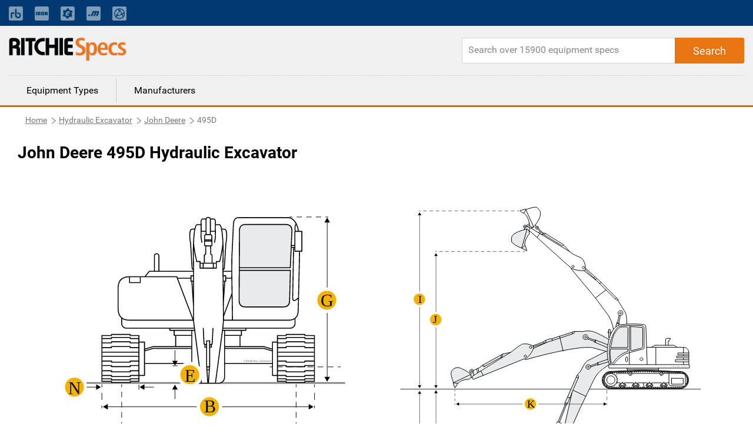

--- FILE ---
content_type: text/html; charset=utf-8
request_url: https://www.ritchiespecs.com/model/john-deere-495d-hydraulic-excavator
body_size: 8528
content:
<!DOCTYPE html><html lang="en"><head>
    <meta charset="utf-8">
    <title></title>
    <base href="/">
    <meta name="viewport" content="width=device-width, initial-scale=1">
    
    
    
    <link rel="icon" type="image/x-icon" href="./assets/images/favicon.png">
    <link rel="stylesheet" href="https://fonts.googleapis.com/css?family=Raleway:400,800">
    <link rel="stylesheet" href="https://maxcdn.bootstrapcdn.com/font-awesome/4.7.0/css/font-awesome.min.css">
    <link rel="stylesheet" href="./assets/css/bootstrap.min.css">
    <script type="text/javascript" src="./assets/js/jquery-2.1.1.min.js"></script>
    <script src="./assets/js/bootstrap.min.js"></script>
    <!-- Google Tag Manager -->
    <!-- <script>
        (function(w, d, s, l, i) {
            w[l] = w[l] || [];
            w[l].push({
                'gtm.start': new Date().getTime(),
                event: 'gtm.js'
            });
            var f = d.getElementsByTagName(s)[0],
                j = d.createElement(s),
                dl = l != 'dataLayer' ? '&l=' + l : '';
            j.async = true;
            j.src = 'https://www.googletagmanager.com/gtm.js?id=' + i + dl + '&gtm_auth=EGx1VDflTAj70pPzOKR-oA&gtm_preview=env-10&gtm_cookies_win=x';
            f.parentNode.insertBefore(j, f);
        })(window, document, 'script', 'dataLayer', 'GTM-N23WHZ');
    </script> -->
    <script>
        (function (w, d, s, l, i) {
            w[l] = w[l] || [];
            w[l].push({
                'gtm.start': new Date().getTime(),
                event: 'gtm.js'
            });
            var f = d.getElementsByTagName(s)[0],
                j = d.createElement(s),
                dl = l != 'dataLayer' ? '&l=' + l : '';
            j.async = true;
            j.src =
                'https://www.googletagmanager.com/gtm.js?id=' + i + dl;
            f.parentNode.insertBefore(j, f);
        })(window, document, 'script', 'dataLayer', 'GTM-N23WHZ');
    </script>
    <!-- End Google Tag Manager -->
<link rel="stylesheet" href="styles.bcca1c0e8c0e25054ba8.css"><style ng-transition="ritchiespecs-front">.scroll-to-top[_ngcontent-sc0]{position:fixed;bottom:15px;right:15px;opacity:0;transition:.2s ease-in-out}.show-scroll[_ngcontent-sc0]{opacity:1;transition:.2s ease-in-out}</style><style ng-transition="ritchiespecs-front">.menu-block[_ngcontent-sc1]   a[_ngcontent-sc1]{cursor:pointer}.navbar-top[_ngcontent-sc1]{background:#003a70;padding:0}.navbar-top[_ngcontent-sc1]   a.nav-link[_ngcontent-sc1]{font-size:14px;opacity:.5;padding:0!important;color:#fff!important}.navbar-top[_ngcontent-sc1]   a.nav-link[_ngcontent-sc1]:hover{text-decoration:underline}.navbar-top[_ngcontent-sc1]   .icon-bar[_ngcontent-sc1]{background-color:#888;margin-top:4px;display:block;width:22px;height:2px;border-radius:1px}@media (min-width:768px){.navbar-top[_ngcontent-sc1]   .main-menu[_ngcontent-sc1], .navbar-top[_ngcontent-sc1]   .navbar-nav[_ngcontent-sc1]   .nav-item[_ngcontent-sc1]:first-child{display:none}.navbar-top[_ngcontent-sc1]   .navbar-nav[_ngcontent-sc1]   li[_ngcontent-sc1]{padding-right:20px!important;line-height:44px}.navbar-top[_ngcontent-sc1]   .navbar-nav[_ngcontent-sc1]   li[_ngcontent-sc1]:nth-child(2){border-left:none!important;padding-left:0!important}.navbar-top[_ngcontent-sc1]   .navbar-nav[_ngcontent-sc1]   li[_ngcontent-sc1]   a[_ngcontent-sc1]   span.mobile-view[_ngcontent-sc1]{display:none}}.navbar-top[_ngcontent-sc1]   button[_ngcontent-sc1]{display:none;border:0;background:0 0}@media (max-width:767px){.navbar-top[_ngcontent-sc1]{background:0 0}.navbar-top[_ngcontent-sc1]   button[_ngcontent-sc1]{display:block;float:right;margin:20px 10px}.navbar-top[_ngcontent-sc1]   button[_ngcontent-sc1]:focus{outline:0}.navbar-top[_ngcontent-sc1]   #collapsibleNavbar[_ngcontent-sc1]{min-width:250px;position:absolute;right:15px;top:45px;box-shadow:3px 3px 5px #ccc}.navbar-top[_ngcontent-sc1]   #collapsibleNavbar[_ngcontent-sc1]   a.nav-link[_ngcontent-sc1]{color:#000!important;opacity:1}.navbar-top[_ngcontent-sc1]   .mobile-menu[_ngcontent-sc1]{position:relative}.navbar-top[_ngcontent-sc1]   .navbar-nav[_ngcontent-sc1]   .nav-item[_ngcontent-sc1]{background:#ccc;z-index:9;padding:10px 15px;border-bottom:1px solid #797979}.navbar-top[_ngcontent-sc1]   .navbar-nav[_ngcontent-sc1]   .nav-item[_ngcontent-sc1]:first-child{border-bottom:0;font-weight:700}.navbar-top[_ngcontent-sc1]   .navbar-nav[_ngcontent-sc1]   .nav-item[_ngcontent-sc1]:last-child{border-bottom:none}.navbar-top[_ngcontent-sc1]   .navbar-nav.main-menu[_ngcontent-sc1]   .nav-item[_ngcontent-sc1]{font-weight:300}.navbar-top[_ngcontent-sc1]   .navbar-nav[_ngcontent-sc1]   li[_ngcontent-sc1]   a[_ngcontent-sc1]   img.mobile-nav-img[_ngcontent-sc1]{display:none}.navbar-top[_ngcontent-sc1]   .main-menu[_ngcontent-sc1]   .nav-item[_ngcontent-sc1]{background:#fff;border:0;display:block!important}.navbar-top[_ngcontent-sc1]   .main-menu[_ngcontent-sc1]   .nav-item[_ngcontent-sc1]   a[_ngcontent-sc1]{color:#3f3f3f}}header[_ngcontent-sc1]{background:#f0f0f0;display:inline-block;border-bottom:3px solid #d1680f;width:100%}header[_ngcontent-sc1]   .rs-logo[_ngcontent-sc1]{float:left}header[_ngcontent-sc1]   .rs-logo[_ngcontent-sc1]   .ritchiespecs-logo[_ngcontent-sc1]{max-width:200px;margin:20px 0}header[_ngcontent-sc1]   .header-links[_ngcontent-sc1]{text-align:right}header[_ngcontent-sc1]   .header-links[_ngcontent-sc1]   a[_ngcontent-sc1]{display:inline-block;padding:45px 5px 25px;font-weight:700}header[_ngcontent-sc1]   .header-links[_ngcontent-sc1]   a.active[_ngcontent-sc1]{border-bottom:3px solid #d1680f;color:#d1680f}header[_ngcontent-sc1]   .search-block[_ngcontent-sc1]{float:right;margin-top:20px;position:relative}header[_ngcontent-sc1]   .search-block[_ngcontent-sc1]   .form-control[_ngcontent-sc1]{border-top-right-radius:0;border-bottom-right-radius:0;height:44px;min-width:480px}header[_ngcontent-sc1]   .search-block[_ngcontent-sc1]   .button-search[_ngcontent-sc1]{position:absolute;right:0;top:0;height:44px;padding:0 30px;border-top-left-radius:0;border-bottom-left-radius:0}header[_ngcontent-sc1]   .search-block[_ngcontent-sc1]   .button-search[_ngcontent-sc1]:before{Font-family:Roboto,sans-serif;content:"Search"}@media (max-width:1023px){header[_ngcontent-sc1]   .search-block[_ngcontent-sc1]   .button-search[_ngcontent-sc1]:before{font-family:FontAwesome;content:"\f002"}}header[_ngcontent-sc1]   .menu-block[_ngcontent-sc1]{border-top:1px dotted #ccc;width:100%;clear:both}header[_ngcontent-sc1]   .menu-block[_ngcontent-sc1]   a[_ngcontent-sc1]{float:left;padding:8px 30px;margin:5px 0;border-left:1px solid #ccc;color:#000}header[_ngcontent-sc1]   .menu-block[_ngcontent-sc1]   a[_ngcontent-sc1]:first-child{border-left:none}header[_ngcontent-sc1]   .menu-block[_ngcontent-sc1]   a[_ngcontent-sc1]:hover{text-decoration:none;color:#d1680f}header[_ngcontent-sc1]   .menu-block[_ngcontent-sc1]   a.active[_ngcontent-sc1]{color:#d1680f}@media (max-width:767px){header[_ngcontent-sc1]   .rs-logo[_ngcontent-sc1]   .ritchiespecs-logo[_ngcontent-sc1]{margin:15px 0 0}header[_ngcontent-sc1]   .header-links[_ngcontent-sc1]{display:none}header[_ngcontent-sc1]{display:inline-block}header[_ngcontent-sc1]   .search-block[_ngcontent-sc1]   .form-control[_ngcontent-sc1]{min-width:280px;width:100%}header[_ngcontent-sc1]   .search-block[_ngcontent-sc1]{width:100%;margin-top:0;margin-bottom:20px}header[_ngcontent-sc1]   .menu-block[_ngcontent-sc1]{display:none}.mobile-nav-overlay[_ngcontent-sc1]{position:fixed;top:0;bottom:0;left:0;right:0;background:#ccc;opacity:.2;z-index:8}}</style><style ng-transition="ritchiespecs-front">.breadcrumb[_ngcontent-sc2]   .breadcrumb-item[_ngcontent-sc2]{float:left}.display-none[_ngcontent-sc2]{display:none}</style><style ng-transition="ritchiespecs-front">.language[_ngcontent-sc3]{background:#3f3f3f;color:#fff;margin-top:40px}.language[_ngcontent-sc3]   .icon[_ngcontent-sc3]{padding:15px 10px 15px 0;display:inline-block}footer[_ngcontent-sc3]{background:#f0f0f0;display:inline-block;border-top:3px solid #d1680f;margin-top:40px;width:100%}footer[_ngcontent-sc3]   .button-rs[_ngcontent-sc3]{margin:10px 0;min-width:200px;white-space:nowrap;overflow:hidden;text-overflow:ellipsis;display:block}footer[_ngcontent-sc3]   .copy-rights[_ngcontent-sc3]{margin:50px 0;border-top:1px solid #ccc;line-height:21px}footer[_ngcontent-sc3]   .pull-right[_ngcontent-sc3]{padding:2px 5px;display:none}footer[_ngcontent-sc3]   .collapse[_ngcontent-sc3]{display:block}.footer-language[_ngcontent-sc3]   .collapse[_ngcontent-sc3]{display:none}.dropdown-menu[_ngcontent-sc3] > li[_ngcontent-sc3] > a[_ngcontent-sc3]{display:block;padding:5px 20px;clear:both;color:#333;white-space:nowrap}footer[_ngcontent-sc3]   .dropdown-menu[_ngcontent-sc3] > li[_ngcontent-sc3]:not(:last-child){border-bottom:1px dotted #ccc}.footer-language[_ngcontent-sc3]   .dropdown-menu[_ngcontent-sc3]{padding:0;right:0;left:auto;top:25px;border:1px solid #9a9da1}.footer-language[_ngcontent-sc3]   .dropdown-menu[_ngcontent-sc3] > li[_ngcontent-sc3] > a[_ngcontent-sc3]:hover{background-color:#e6eaef;cursor:pointer}footer[_ngcontent-sc3]   .footer-language[_ngcontent-sc3]   .collapse[_ngcontent-sc3]{display:none}footer[_ngcontent-sc3]   a.pull-right[_ngcontent-sc3]   .fa-minus[_ngcontent-sc3]{display:block}footer[_ngcontent-sc3]   a.pull-right[_ngcontent-sc3]   .fa-plus[_ngcontent-sc3], footer[_ngcontent-sc3]   a.pull-right.collapsed[_ngcontent-sc3]   .fa-minus[_ngcontent-sc3]{display:none}footer[_ngcontent-sc3]   a.pull-right.collapsed[_ngcontent-sc3]   .fa-plus[_ngcontent-sc3]{display:block}footer[_ngcontent-sc3]   .nav-link[_ngcontent-sc3]{display:inline;padding:0 2px 0 0}footer[_ngcontent-sc3]   p[_ngcontent-sc3]{margin-bottom:4px;font-size:14px}#company-links[_ngcontent-sc3]   p[_ngcontent-sc3], .popular_search[_ngcontent-sc3]   p[_ngcontent-sc3]{margin-bottom:0;font-size:14px;padding-top:10px;padding-bottom:10px}.popular_search[_ngcontent-sc3]   a[_ngcontent-sc3]{color:#3f3f3f}footer[_ngcontent-sc3]   a[_ngcontent-sc3]{font-size:footer-font-size;font-weight:400;line-height:1.5}.copy-rights[_ngcontent-sc3]   a[_ngcontent-sc3], .sec_1[_ngcontent-sc3]   a[_ngcontent-sc3]{color:#3f3f3f}.copy-rights[_ngcontent-sc3]   a[_ngcontent-sc3]:hover{text-decoration:underline}.copy-rights[_ngcontent-sc3]   p[_ngcontent-sc3]{padding:5px 0}footer[_ngcontent-sc3]   .footer-top-bg[_ngcontent-sc3]{background-color:#444}.footer-top-bg[_ngcontent-sc3]   .row[_ngcontent-sc3]{margin:0}footer[_ngcontent-sc3]   .footer-help[_ngcontent-sc3], footer[_ngcontent-sc3]   .footer-language[_ngcontent-sc3]{color:#fff;padding:12px 15px;font-size:16px}footer[_ngcontent-sc3]   .footer-help[_ngcontent-sc3]   a[_ngcontent-sc3], footer[_ngcontent-sc3]   .footer-help[_ngcontent-sc3]   a[_ngcontent-sc3]:visited{color:#fff;text-decoration:underline;font-weight:400}footer[_ngcontent-sc3]   .footer-help[_ngcontent-sc3]   a[_ngcontent-sc3]:hover{color:#fff;text-decoration:none}footer[_ngcontent-sc3]   .footer-language[_ngcontent-sc3]   div[_ngcontent-sc3]{text-align:right}footer[_ngcontent-sc3]   .footer-help[_ngcontent-sc3]   i[_ngcontent-sc3], footer[_ngcontent-sc3]   .footer-language[_ngcontent-sc3]   i[_ngcontent-sc3]{font-size:18px}footer[_ngcontent-sc3]   .dropdown[_ngcontent-sc3]{display:inline-block}footer[_ngcontent-sc3]   .dropdown[_ngcontent-sc3] > a[_ngcontent-sc3]{color:#fff;text-decoration:none}footer[_ngcontent-sc3]   .dropdown-menu[_ngcontent-sc3]{padding:0;top:25px;right:0;left:auto}footer[_ngcontent-sc3]   .dropdown-menu[_ngcontent-sc3]:before{border-right:0;border-bottom:0 transparent;border-left:none}footer[_ngcontent-sc3]   .dropdown-menu[_ngcontent-sc3]:after{border-right:0;border-bottom:0;border-left:none}footer[_ngcontent-sc3]   .dropdown-menu[_ngcontent-sc3] > li[_ngcontent-sc3] > a[_ngcontent-sc3]{color:#000}footer[_ngcontent-sc3]   .dropdown-menu[_ngcontent-sc3] > li[_ngcontent-sc3]{font-weight:700;border-bottom:1px solid #ccc;text-align:left}footer[_ngcontent-sc3]   .mobile-download-wrap[_ngcontent-sc3]{text-align:left!important}.footer-top-bg[_ngcontent-sc3]   .footer-language[_ngcontent-sc3]{padding-right:6%}.footer-top-bg[_ngcontent-sc3]   .footer-help[_ngcontent-sc3]{padding-left:6%}@media (max-width:767px){footer[_ngcontent-sc3]   .col-md-4[_ngcontent-sc3]   .border-m[_ngcontent-sc3]{border-bottom:1px solid #ccc;margin-bottom:10px}footer[_ngcontent-sc3]   .copy-rights[_ngcontent-sc3]{margin-top:20px}footer[_ngcontent-sc3]   .col-md-4[_ngcontent-sc3]   #company-links[_ngcontent-sc3]   p[_ngcontent-sc3], footer[_ngcontent-sc3]   .col-md-4[_ngcontent-sc3]   #searches-links[_ngcontent-sc3]   p[_ngcontent-sc3]{border-bottom:1px dotted #ccc;padding:10px 0}footer[_ngcontent-sc3]   .col-md-4[_ngcontent-sc3]   #company-links[_ngcontent-sc3]   p[_ngcontent-sc3]:last-child, footer[_ngcontent-sc3]   .col-md-4[_ngcontent-sc3]   #searches-links[_ngcontent-sc3]   p[_ngcontent-sc3]:last-child{border-bottom:none}footer[_ngcontent-sc3]   .collapse.in[_ngcontent-sc3], footer[_ngcontent-sc3]   .pull-right[_ngcontent-sc3]{display:block;text-decoration:none}footer[_ngcontent-sc3]   .collapse[_ngcontent-sc3]{display:none}footer[_ngcontent-sc3]   .button-rs[_ngcontent-sc3]{width:100%}}@media (min-width:768px){footer[_ngcontent-sc3]   .collapse[_ngcontent-sc3]{height:auto!important}}@media(max-width:655px){footer[_ngcontent-sc3]   .footer-help[_ngcontent-sc3]{border-bottom:1px solid #fff}footer[_ngcontent-sc3]   .footer-language[_ngcontent-sc3]{border:0}footer[_ngcontent-sc3]   .footer-language[_ngcontent-sc3]   div[_ngcontent-sc3]{text-align:left;padding-left:20px}footer[_ngcontent-sc3]   .open[_ngcontent-sc3] > .dropdown-menu[_ngcontent-sc3]{right:auto}footer[_ngcontent-sc3]   .open[_ngcontent-sc3] > .dropdown-menu[aria-labelledby=dropdownLang][_ngcontent-sc3]{right:-45px}}</style><style ng-transition="ritchiespecs-front">.search-block[_ngcontent-sc4]{float:right;margin-top:20px;margin-bottom:20px;position:relative}.search-block[_ngcontent-sc4]   .form-control[_ngcontent-sc4]{height:44px;min-width:480px;border-radius:3px 5px 5px 3px}@media (max-width:767px){.search-block[_ngcontent-sc4]   .form-control[_ngcontent-sc4]{min-width:280px}}@media (max-width:719px){.search-block[_ngcontent-sc4]   .form-control[_ngcontent-sc4]{width:100%}}.search-block[_ngcontent-sc4]   .button-search[_ngcontent-sc4]{position:absolute;right:0;top:0;height:44px;padding:0 30px;border-radius:0 3px 3px 0}.search-block[_ngcontent-sc4]   .button-search[_ngcontent-sc4]:before{Font-family:Roboto,sans-serif;font-size:18px;content:"Search"}.search-block[_ngcontent-sc4]   .button-search[_ngcontent-sc4]:focus{box-shadow:none}.fa-circle-o-notch[_ngcontent-sc4]{display:none}</style><style ng-transition="ritchiespecs-front"></style><style ng-transition="ritchiespecs-front">.img-block[_ngcontent-sc16]{line-height:0;-webkit-column-count:2;-webkit-column-gap:0;-moz-column-count:2;-moz-column-gap:0;column-count:2;column-gap:0}.img-block[_ngcontent-sc16]   .thumb-img[_ngcontent-sc16]{width:100%!important;height:auto!important}.img-block[_ngcontent-sc16]   .thumb-img[_ngcontent-sc16]   img[_ngcontent-sc16]{width:100%;max-height:600px}.item-details[_ngcontent-sc16]   .img-block[_ngcontent-sc16]   .thumb-img[_ngcontent-sc16]   .over-item[_ngcontent-sc16]{display:none;background-color:rgba(0,0,0,.3);z-index:999;position:fixed;top:0;bottom:0;left:0;right:0;box-shadow:0 0 16px 6px rgba(0,0,0,.1);text-align:center;cursor:default}.item-details[_ngcontent-sc16]   .img-block[_ngcontent-sc16]   .thumb-img[_ngcontent-sc16]   .over-item[_ngcontent-sc16]   .img-over-outer[_ngcontent-sc16]{border:2px solid #ccc;box-shadow:0 0 16px 6px rgba(0,0,0,.1);max-height:90%;max-width:1200px;background:#fff;margin:3% auto auto;position:relative;display:inline-block;height:100%;width:100%}.item-details[_ngcontent-sc16]   .img-block[_ngcontent-sc16]   .thumb-img[_ngcontent-sc16]   .over-item[_ngcontent-sc16]   .img-over-outer[_ngcontent-sc16]   img[_ngcontent-sc16]{max-height:100%;max-width:100%;width:auto;height:auto}.item-details[_ngcontent-sc16]   .img-block[_ngcontent-sc16]   .thumb-img[_ngcontent-sc16]{width:50%;cursor:pointer}@media (max-width:767px){.item-details[_ngcontent-sc16]   .img-block.three-items[_ngcontent-sc16]   .thumb-img[_ngcontent-sc16]:last-child{padding-top:0!important}}@media (max-width:620px){.item-details[_ngcontent-sc16]   .img-block[_ngcontent-sc16]{width:100%}.img-block[_ngcontent-sc16]{line-height:0;-webkit-column-count:1;-webkit-column-gap:0;-moz-column-count:1;-moz-column-gap:0;column-count:1;column-gap:0}.item-details[_ngcontent-sc16]   .img-block[_ngcontent-sc16]   .thumb-img[_ngcontent-sc16]   .over-item[_ngcontent-sc16]{display:none!important}}.item-details[_ngcontent-sc16]   .img-block.three-items[_ngcontent-sc16]   .thumb-img[_ngcontent-sc16]{width:50%;display:block}.over-item[_ngcontent-sc16]   .img-over-outer[_ngcontent-sc16]{border:1px solid red}.over-item[_ngcontent-sc16]   .fa[_ngcontent-sc16]{position:absolute;right:10px;top:10px;cursor:pointer}@media (max-width:620px){.item-details[_ngcontent-sc16]   .img-block.three-items[_ngcontent-sc16]   .thumb-img[_ngcontent-sc16]{width:100%}.item-details[_ngcontent-sc16]   .img-block.three-items[_ngcontent-sc16]   .thumb-img[_ngcontent-sc16]:last-child{position:relative;width:100%}}</style><style ng-transition="ritchiespecs-front">.compare-block[_ngcontent-sc17]   h1[_ngcontent-sc17]{margin-left:0}.compare-block[_ngcontent-sc17]   .table-title[_ngcontent-sc17]:first-child   .col-md-3[_ngcontent-sc17]{background:#fcefe4}.compare-block[_ngcontent-sc17]   .table-title[_ngcontent-sc17]   h4[_ngcontent-sc17]{display:block!important;margin-bottom:0;padding:10px 0}.disabled[_ngcontent-sc17]{pointer-events:none}.custom-control-label[_ngcontent-sc17]   a[_ngcontent-sc17]{pointer-events:all;cursor:pointer}.compare-block[_ngcontent-sc17]   .compare-row[_ngcontent-sc17]   .col-md-3[_ngcontent-sc17]{border-bottom:1px solid #f0f0f0;padding-top:10px;padding-bottom:10px;border-right:1px solid #ccc}.compare-block[_ngcontent-sc17]   .compare-row[_ngcontent-sc17]   .col-md-3[_ngcontent-sc17]:last-child{border-right:0}.compare-block[_ngcontent-sc17]   .compare-row[_ngcontent-sc17]   .col-md-3[_ngcontent-sc17]   h4[_ngcontent-sc17]{display:none}@media (max-width:767px){.compare-block[_ngcontent-sc17]   .table-title[_ngcontent-sc17]{display:none}.compare-block[_ngcontent-sc17]   .compare-row[_ngcontent-sc17]   .col-md-3[_ngcontent-sc17]:first-child, .compare-block[_ngcontent-sc17]   .compare-row[_ngcontent-sc17]   .col-md-3[_ngcontent-sc17]:last-child{border-bottom:none}.compare-block[_ngcontent-sc17]   .compare-row[_ngcontent-sc17]   .col-md-3[_ngcontent-sc17]{border-right:0}.compare-block[_ngcontent-sc17]   .compare-row[_ngcontent-sc17]   .col-md-3[_ngcontent-sc17]:first-child{background:#fcefe4;padding-left:10px}.compare-block[_ngcontent-sc17]   .compare-row[_ngcontent-sc17]{margin-left:0;margin-right:0}.compare-block[_ngcontent-sc17]   .compare-row[_ngcontent-sc17]   .col-md-3[_ngcontent-sc17]   h4[_ngcontent-sc17]{display:block;width:64%;float:left;margin-right:2%;left:10px}}.custom-control[_ngcontent-sc17]{padding-left:0}.compare-block[_ngcontent-sc17]   .compare-row[_ngcontent-sc17]   .custom-control-label[_ngcontent-sc17]:before{cursor:pointer;border:1px solid #ccc;width:26px;height:26px;background:#fff;top:0;left:-15px}.compare-block[_ngcontent-sc17]   .compare-row[_ngcontent-sc17]   .custom-control-label[_ngcontent-sc17]:before:hover{background:#d1680f}.compare-block[_ngcontent-sc17]   .compare-row[_ngcontent-sc17]   .custom-control-label[_ngcontent-sc17]{font-weight:700;color:#20579e;padding-top:3px;padding-left:23px;cursor:pointer}@media (max-width:767px){.compare-block[_ngcontent-sc17]   .compare-row[_ngcontent-sc17]   .custom-control-label[_ngcontent-sc17]:before{left:0}.compare-block[_ngcontent-sc17]   .compare-row[_ngcontent-sc17]   .custom-control-label[_ngcontent-sc17]{padding-left:35px}}.compare-block[_ngcontent-sc17]   .compare-row[_ngcontent-sc17]   .custom-control-input[_ngcontent-sc17]:checked ~ .custom-control-label[_ngcontent-sc17]::before{background:#d1680f}.compare-block[_ngcontent-sc17]   .compare-row[_ngcontent-sc17]   .custom-control-label[_ngcontent-sc17]::after{width:26px;height:26px;top:0;left:-15px}@media (max-width:767px){.compare-block[_ngcontent-sc17]   .compare-row[_ngcontent-sc17]   .custom-control-label[_ngcontent-sc17]::after{left:0}}.compare-block[_ngcontent-sc17]   .compare-row[_ngcontent-sc17]   .custom-control-label[_ngcontent-sc17]   a[_ngcontent-sc17]{color:#20579e}.button-rs[_ngcontent-sc17]{font-size:1.125rem;min-height:44px;margin:20px 0}.compare-block[_ngcontent-sc17]   .margin-b0[_ngcontent-sc17]{margin-bottom:0}</style><style ng-transition="ritchiespecs-front">.equipfor-sale[_ngcontent-sc18]{position:relative}#iframeloading[_ngcontent-sc18]{width:50px;height:50%;top:50px;left:calc(50% - 25px)}.equipment-for-sale[_ngcontent-sc18]   .button-primary[_ngcontent-sc18], .equipment-for-sale[_ngcontent-sc18]   h1[_ngcontent-sc18]{margin-left:0}.equipfor-sale-carosel[_ngcontent-sc18]   .pointer[_ngcontent-sc18]   .data[_ngcontent-sc18]   img[_ngcontent-sc18]{max-width:none;display:inline-block;width:22px;margin-right:5px}.equipfor-sale-carosel[_ngcontent-sc18]   .pointer[_ngcontent-sc18]   .data[_ngcontent-sc18]   span[_ngcontent-sc18]{padding-bottom:10px;display:inline-block}.equipment-bttons[_ngcontent-sc18]   div[_ngcontent-sc18]{float:left}@media (max-width:1023px){.equipment-bttons[_ngcontent-sc18]   div[_ngcontent-sc18]{width:50%}.equipment-bttons[_ngcontent-sc18]   div[_ngcontent-sc18]   .button-primary[_ngcontent-sc18]{margin-bottom:0;width:96%}}@media (max-width:767px){.equipment-bttons[_ngcontent-sc18]   div[_ngcontent-sc18]{clear:both}.equipment-bttons[_ngcontent-sc18]   div[_ngcontent-sc18], .equipment-bttons[_ngcontent-sc18]   div[_ngcontent-sc18]   .button-primary[_ngcontent-sc18]{width:100%}}@media (max-width:379px){.equipment-for-sale[_ngcontent-sc18]   .button-primary[_ngcontent-sc18]{width:100%}}</style><style ng-transition="ritchiespecs-front">[_nghost-sc11]{display:block;position:relative}.ngurtl[_nghost-sc11]{direction:rtl}.ngucarousel[_ngcontent-sc11]{position:relative;overflow:hidden;height:100%}.ngucarousel[_ngcontent-sc11]   .ngucarousel-items[_ngcontent-sc11]{position:relative;display:flex;height:100%}.nguvertical[_ngcontent-sc11]{flex-direction:column}.banner[_ngcontent-sc11]   .ngucarouselPointDefault[_ngcontent-sc11]   .ngucarouselPoint[_ngcontent-sc11]{position:absolute;width:100%;bottom:20px}.banner[_ngcontent-sc11]   .ngucarouselPointDefault[_ngcontent-sc11]   .ngucarouselPoint[_ngcontent-sc11]   li[_ngcontent-sc11]{background:rgba(255,255,255,.55)}.banner[_ngcontent-sc11]   .ngucarouselPointDefault[_ngcontent-sc11]   .ngucarouselPoint[_ngcontent-sc11]   li.active[_ngcontent-sc11]{background:#fff}.banner[_ngcontent-sc11]   .ngucarouselPointDefault[_ngcontent-sc11]   .ngucarouselPoint[_ngcontent-sc11]   li[_ngcontent-sc11]:hover{cursor:pointer}.ngucarouselPointDefault[_ngcontent-sc11]   .ngucarouselPoint[_ngcontent-sc11]{list-style-type:none;text-align:center;padding:12px;margin:0;white-space:nowrap;overflow:auto;box-sizing:border-box}.ngucarouselPointDefault[_ngcontent-sc11]   .ngucarouselPoint[_ngcontent-sc11]   li[_ngcontent-sc11]{display:inline-block;border-radius:50%;background:rgba(0,0,0,.55);padding:4px;margin:0 4px;transition-timing-function:cubic-bezier(.17,.67,.83,.67);transition:.4s}.ngucarouselPointDefault[_ngcontent-sc11]   .ngucarouselPoint[_ngcontent-sc11]   li.active[_ngcontent-sc11]{background:#6b6b6b;-webkit-transform:scale(1.8);transform:scale(1.8)}.ngucarouselPointDefault[_ngcontent-sc11]   .ngucarouselPoint[_ngcontent-sc11]   li[_ngcontent-sc11]:hover{cursor:pointer}.nguclearFix[_ngcontent-sc11]{clear:both}</style><link rel="canonical" href="https://www.ritchiespecs.com/model/john-deere-495d-hydraulic-excavator"><meta name="name" content="undefined"><meta name="keywords" content="undefined"><meta name="description" content="undefined"></head>

<body>
    <!-- Google Tag Manager (noscript) -->
    <!-- <noscript><iframe src="https://www.googletagmanager.com/ns.html?id=GTM-N23WHZ" height="0" width="0" style="display:none;visibility:hidden"></iframe></noscript> -->
    <noscript><iframe src="https://www.googletagmanager.com/ns.html?id=GTM-N23WHZ" height="0" width="0"
            style="display:none;visibility:hidden"></iframe></noscript>
    <!-- End Google Tag Manager (noscript) -->
    <app-root _nghost-sc0="" ng-version="6.1.3"><app-header _ngcontent-sc0="" _nghost-sc1=""><header _ngcontent-sc1=""><nav _ngcontent-sc1="" class="navbar-expand-md navbar-dark navbar-top"><div _ngcontent-sc1="" class="container mobile-menu"><button _ngcontent-sc1="" aria-controls="collapsibleNavbar" aria-expanded="false" class="navbar-toggle collapsed" data-target="#collapsibleNavbar" data-toggle="collapse" type="button"><span _ngcontent-sc1="" class="sr-only">Toggle navigation</span><span _ngcontent-sc1="" class="icon-bar"></span><span _ngcontent-sc1="" class="icon-bar"></span><span _ngcontent-sc1="" class="icon-bar"></span></button><div _ngcontent-sc1="" class="collapse navbar-collapse" id="collapsibleNavbar"><div _ngcontent-sc1="" class="mobile-nav-overlay"></div><ul _ngcontent-sc1="" class="navbar-nav main-menu active" routerlinkactive="active"><li _ngcontent-sc1="" class="nav-item"><a _ngcontent-sc1="" href="/">Equipment Types</a></li><li _ngcontent-sc1="" class="nav-item"><a _ngcontent-sc1="" href="/manufacturers">Manufacturers</a></li></ul><ul _ngcontent-sc1="" class="navbar-nav" routerlinkactive="active"><li _ngcontent-sc1="" class="nav-item">Ritchie Bros. solutions</li><li _ngcontent-sc1="" class="nav-item"><a _ngcontent-sc1="" class="nav-link" href="https://www.rbauction.com/?utm_source=ritchiespecs.com&amp;utm_medium=referral&amp;utm_campaign=corp-nav-bar" target="_blank"><img _ngcontent-sc1="" class="mobile-nav-img" height="24" src="./assets/images/rb-icon.png" title="Ritchie Bros." width="24"><span _ngcontent-sc1="" class="mobile-view">Ritchie Bros. Auctioneers</span></a></li><li _ngcontent-sc1="" class="nav-item"><a _ngcontent-sc1="" class="nav-link" href="https://www.ironplanet.com/?utm_source=ritchiespecs.com&amp;utm_medium=referral&amp;utm_campaign=corp-nav-bar" target="_blank"><img _ngcontent-sc1="" class="mobile-nav-img" height="24" src="./assets/images/ironplanet-icon.png" title="IronPlanet" width="24"><span _ngcontent-sc1="" class="mobile-view">IronPlanet</span></a></li><li _ngcontent-sc1="" class="nav-item"><a _ngcontent-sc1="" class="nav-link" href="https://www.ironplanet.com/marketplace-e?utm_source=ritchiespecs.com&amp;utm_medium=referral&amp;utm_campaign=corp-nav-bar" target="_blank"><img _ngcontent-sc1="" class="mobile-nav-img" height="24" src="./assets/images/equipment-icon.png" title="Marketplace-E" width="24"><span _ngcontent-sc1="" class="mobile-view">Marketplace-E</span></a></li><li _ngcontent-sc1="" class="nav-item"><a _ngcontent-sc1="" class="nav-link" href="https://www.mascus.com/?utm_source=ritchiespecs.com&amp;utm_medium=referral&amp;utm_campaign=corp-nav-bar" target="_blank"><img _ngcontent-sc1="" class="mobile-nav-img" height="24" src="./assets/images/mascus-icon.png" title="Mascus" width="24"><span _ngcontent-sc1="" class="mobile-view">Mascus</span></a></li><li _ngcontent-sc1="" class="nav-item"><a _ngcontent-sc1="" class="nav-link" href="https://www.rbassetsolutions.com/?utm_source=ritchiespecs.com&amp;utm_medium=referral&amp;utm_campaign=corp-nav-bar" target="_blank"><img _ngcontent-sc1="" class="mobile-nav-img" height="24" src="./assets/images/rbas-icon.png" title="RB Asset Solutions" width="24"><span _ngcontent-sc1="" class="mobile-view">RB Asset Solutions</span></a></li></ul></div></div></nav><div _ngcontent-sc1="" class="container"><div _ngcontent-sc1="" class="rs-logo"><a _ngcontent-sc1="" href="/"><img _ngcontent-sc1="" class="ritchiespecs-logo" src="./assets/images/ritchiespecs-logo.png"></a></div><app-search _ngcontent-sc1="" _nghost-sc4=""><div _ngcontent-sc4="" class="search-block pull-right"><p-autocomplete _ngcontent-sc4="" class="form-control searchBox ng-tns-c5-0 ng-untouched ng-pristine ng-valid" id="searcBox" name="task"><span class="ng-tns-c5-0 ui-autocomplete ui-widget"><!----><input autocomplete="off" class="ng-tns-c5-0 ui-inputtext ui-widget ui-state-default ui-corner-all ui-autocomplete-input ng-star-inserted" type="text" value="" placeholder="Search over {{equipmentcount}} equipment specs"><!----><!----><!----><!----></span></p-autocomplete><button _ngcontent-sc4="" class="btn button-primary button-search fa" value="Search"></button></div></app-search><div _ngcontent-sc1="" class="menu-block"><a _ngcontent-sc1="" class="nav-item" href="/">Equipment Types</a><a _ngcontent-sc1="" href="/manufacturers">Manufacturers</a></div></div></header></app-header><app-breadcrumb _ngcontent-sc0="" _nghost-sc2=""><div _ngcontent-sc2="" class="container"><nav _ngcontent-sc2="" aria-label="breadcrumb"><ol _ngcontent-sc2="" class="breadcrumb"><!----><li _ngcontent-sc2="" class="breadcrumb-item ng-star-inserted"><a _ngcontent-sc2="" class="breadcrumb" href="/">Home</a></li><!----><span _ngcontent-sc2="" id="test" class="ng-star-inserted"><!----><li _ngcontent-sc2="" class="breadcrumb-item ng-star-inserted"><div _ngcontent-sc2="" class="breadcrumb-arrow"></div><a _ngcontent-sc2="" href="/model/john-deere-495d-hydraulic-excavator">John-deere-495d-hydraulic-excavator</a><a _ngcontent-sc2="" href="/model/john-deere-495d-hydraulic-excavator"> </a></li></span><!----></ol></nav></div></app-breadcrumb><router-outlet _ngcontent-sc0=""></router-outlet><app-item-details _nghost-sc15="" class="ng-star-inserted"><app-manufacturer-model-equipmenttype _ngcontent-sc15="" _nghost-sc16=""><div _ngcontent-sc16="" class="container"><div _ngcontent-sc16="" class="manufacture-equipment-type"><div _ngcontent-sc16="" class="item-details"><h1 _ngcontent-sc16="">John Deere 495D Hydraulic Excavator</h1><div _ngcontent-sc16="" class="inner-container"><div _ngcontent-sc16="" class="inner-container"><div _ngcontent-sc16="" class="img-block three-items"><!----><div _ngcontent-sc16="" class="thumb-img ng-star-inserted"><img _ngcontent-sc16="" class="important" src="https://cdn.ritchiespecs.com/drawings/HEX/hydraulic_excavator_front.svg" alt="Hydraulic Excavator"><div _ngcontent-sc16="" class="over-item over-1" classname="over-item over-1"><div _ngcontent-sc16="" class="img-over-outer"><i _ngcontent-sc16="" aria-hidden="true" class="fa fa-window-close"></i><img _ngcontent-sc16="" src="https://cdn.ritchiespecs.com/drawings/HEX/hydraulic_excavator_front.svg" alt="Hydraulic Excavator"></div></div></div><div _ngcontent-sc16="" class="thumb-img ng-star-inserted"><img _ngcontent-sc16="" class="important" src="https://cdn.ritchiespecs.com/drawings/HEX/hydraulic_excavator_side.svg" alt="Hydraulic Excavator"><div _ngcontent-sc16="" class="over-item over-2" classname="over-item over-2"><div _ngcontent-sc16="" class="img-over-outer"><i _ngcontent-sc16="" aria-hidden="true" class="fa fa-window-close"></i><img _ngcontent-sc16="" src="https://cdn.ritchiespecs.com/drawings/HEX/hydraulic_excavator_side.svg" alt="Hydraulic Excavator"></div></div></div><div _ngcontent-sc16="" class="thumb-img ng-star-inserted" style="display: block;"><img _ngcontent-sc16="" class="important" src="https://cdn.ritchiespecs.com/drawings/HEX/hydraulic_excavator_extended.svg" alt="Hydraulic Excavator"><div _ngcontent-sc16="" class="over-item over-6" classname="over-item over-6"><div _ngcontent-sc16="" class="img-over-outer"><i _ngcontent-sc16="" aria-hidden="true" class="fa fa-window-close"></i><img _ngcontent-sc16="" src="https://cdn.ritchiespecs.com/drawings/HEX/hydraulic_excavator_extended.svg" alt="Hydraulic Excavator"></div></div></div></div><div _ngcontent-sc16="" class="units-block"><div _ngcontent-sc16="" class="input-group-prepend pull-right"><button _ngcontent-sc16="" class="btn active" type="button">Imperial</button><button _ngcontent-sc16="" class="btn" type="button">Metric</button></div><div _ngcontent-sc16="" class="units-label pull-right">Units</div></div><div _ngcontent-sc16="" class="dimension-block"><!----><div _ngcontent-sc16="" class="ng-star-inserted"><h2 _ngcontent-sc16="">Dimensions</h2><!----><div _ngcontent-sc16="" class="two-grid dimensions ng-star-inserted"><div _ngcontent-sc16="" class="row"><h3 _ngcontent-sc16="" class="col-md-12"> Dimensions </h3></div><!----><div _ngcontent-sc16="" class="ng-star-inserted"><div _ngcontent-sc16="" class="row"><div _ngcontent-sc16="" class="col-md-8"><!----><span _ngcontent-sc16="" class="label ng-star-inserted">B</span><h4 _ngcontent-sc16="" itemprop="name">Width To Outside Of Tracks</h4></div><div _ngcontent-sc16="" class="col-md-4"><!----><div _ngcontent-sc16="" class="ng-star-inserted"><p _ngcontent-sc16=""><span _ngcontent-sc16="" class="space" itemprop="value">9.5</span><span _ngcontent-sc16="" itemprop="unitText">ft in</span></p></div><!----></div></div></div></div></div><!----><div _ngcontent-sc16="" class="dimension-block specification ng-star-inserted"><!----><hr _ngcontent-sc16="" class="ng-star-inserted"><div _ngcontent-sc16=""><h2 _ngcontent-sc16="">Specifications</h2><!----><div _ngcontent-sc16="" class="two-grid dimensions ng-star-inserted"><div _ngcontent-sc16="" class="row"><h3 _ngcontent-sc16="" class="col-md-12"> Engine </h3></div><!----><div _ngcontent-sc16="" class="ng-star-inserted"><div _ngcontent-sc16="" class="row"><div _ngcontent-sc16="" class="col-md-8"><h4 _ngcontent-sc16="" itemprop="name">Number Of Cylinders</h4></div><div _ngcontent-sc16="" class="col-md-4"><!----><div _ngcontent-sc16="" class="ng-star-inserted"><p _ngcontent-sc16=""><span _ngcontent-sc16="" class="space" itemprop="value">4</span><span _ngcontent-sc16="" itemprop="unitText"></span></p></div><!----></div></div></div><div _ngcontent-sc16="" class="ng-star-inserted"><div _ngcontent-sc16="" class="row"><div _ngcontent-sc16="" class="col-md-8"><h4 _ngcontent-sc16="" itemprop="name">Engine Make</h4></div><div _ngcontent-sc16="" class="col-md-4"><!----><div _ngcontent-sc16="" class="ng-star-inserted"><p _ngcontent-sc16=""><span _ngcontent-sc16="" class="space" itemprop="value">2240</span><span _ngcontent-sc16="" itemprop="unitText"></span></p></div><!----></div></div></div><div _ngcontent-sc16="" class="ng-star-inserted"><div _ngcontent-sc16="" class="row"><div _ngcontent-sc16="" class="col-md-8"><h4 _ngcontent-sc16="" itemprop="name">Engine Model</h4></div><div _ngcontent-sc16="" class="col-md-4"><!----><div _ngcontent-sc16="" class="ng-star-inserted"><p _ngcontent-sc16=""><span _ngcontent-sc16="" class="space" itemprop="value">300 series</span><span _ngcontent-sc16="" itemprop="unitText"></span></p></div><!----></div></div></div><div _ngcontent-sc16="" class="ng-star-inserted"><div _ngcontent-sc16="" class="row"><div _ngcontent-sc16="" class="col-md-8"><h4 _ngcontent-sc16="" itemprop="name">Net Power</h4></div><div _ngcontent-sc16="" class="col-md-4"><!----><div _ngcontent-sc16="" class="ng-star-inserted"><p _ngcontent-sc16=""><span _ngcontent-sc16="" class="space" itemprop="value">95</span><span _ngcontent-sc16="" itemprop="unitText">hp</span></p></div><!----></div></div></div><div _ngcontent-sc16="" class="ng-star-inserted"><div _ngcontent-sc16="" class="row"><div _ngcontent-sc16="" class="col-md-8"><h4 _ngcontent-sc16="" itemprop="name">Gross Power</h4></div><div _ngcontent-sc16="" class="col-md-4"><!----><div _ngcontent-sc16="" class="ng-star-inserted"><p _ngcontent-sc16=""><span _ngcontent-sc16="" class="space" itemprop="value">100</span><span _ngcontent-sc16="" itemprop="unitText">hp</span></p></div><!----></div></div></div><div _ngcontent-sc16="" class="ng-star-inserted"><div _ngcontent-sc16="" class="row"><div _ngcontent-sc16="" class="col-md-8"><h4 _ngcontent-sc16="" itemprop="name">Power Measured @</h4></div><div _ngcontent-sc16="" class="col-md-4"><!----><div _ngcontent-sc16="" class="ng-star-inserted"><p _ngcontent-sc16=""><span _ngcontent-sc16="" class="space" itemprop="value">2100</span><span _ngcontent-sc16="" itemprop="unitText">rpm</span></p></div><!----></div></div></div><div _ngcontent-sc16="" class="ng-star-inserted"><div _ngcontent-sc16="" class="row"><div _ngcontent-sc16="" class="col-md-8"><h4 _ngcontent-sc16="" itemprop="name">Max Torque</h4></div><div _ngcontent-sc16="" class="col-md-4"><!----><div _ngcontent-sc16="" class="ng-star-inserted"><p _ngcontent-sc16=""><span _ngcontent-sc16="" class="space" itemprop="value">284</span><span _ngcontent-sc16="" itemprop="unitText">lb ft</span></p></div><!----></div></div></div><div _ngcontent-sc16="" class="ng-star-inserted"><div _ngcontent-sc16="" class="row"><div _ngcontent-sc16="" class="col-md-8"><h4 _ngcontent-sc16="" itemprop="name">Displacement</h4></div><div _ngcontent-sc16="" class="col-md-4"><!----><div _ngcontent-sc16="" class="ng-star-inserted"><p _ngcontent-sc16=""><span _ngcontent-sc16="" class="space" itemprop="value">276</span><span _ngcontent-sc16="" itemprop="unitText">cu in</span></p></div><!----></div></div></div><div _ngcontent-sc16="" class="ng-star-inserted"><div _ngcontent-sc16="" class="row"><div _ngcontent-sc16="" class="col-md-8"><h4 _ngcontent-sc16="" itemprop="name">Torque Measured @</h4></div><div _ngcontent-sc16="" class="col-md-4"><!----><div _ngcontent-sc16="" class="ng-star-inserted"><p _ngcontent-sc16=""><span _ngcontent-sc16="" class="space" itemprop="value">1300</span><span _ngcontent-sc16="" itemprop="unitText">rpm</span></p></div><!----></div></div></div></div><div _ngcontent-sc16="" class="two-grid dimensions ng-star-inserted"><div _ngcontent-sc16="" class="row"><h3 _ngcontent-sc16="" class="col-md-12"> Operational </h3></div><!----><div _ngcontent-sc16="" class="ng-star-inserted"><div _ngcontent-sc16="" class="row"><div _ngcontent-sc16="" class="col-md-8"><h4 _ngcontent-sc16="" itemprop="name">Operating Weight</h4></div><div _ngcontent-sc16="" class="col-md-4"><!----><div _ngcontent-sc16="" class="ng-star-inserted"><p _ngcontent-sc16=""><span _ngcontent-sc16="" class="space" itemprop="value">26184</span><span _ngcontent-sc16="" itemprop="unitText">lb</span></p></div><!----></div></div></div><div _ngcontent-sc16="" class="ng-star-inserted"><div _ngcontent-sc16="" class="row"><div _ngcontent-sc16="" class="col-md-8"><h4 _ngcontent-sc16="" itemprop="name">Fuel Capacity</h4></div><div _ngcontent-sc16="" class="col-md-4"><!----><div _ngcontent-sc16="" class="ng-star-inserted"><p _ngcontent-sc16=""><span _ngcontent-sc16="" class="space" itemprop="value">66</span><span _ngcontent-sc16="" itemprop="unitText">gal</span></p></div><!----></div></div></div><div _ngcontent-sc16="" class="ng-star-inserted"><div _ngcontent-sc16="" class="row"><div _ngcontent-sc16="" class="col-md-8"><h4 _ngcontent-sc16="" itemprop="name">Cooling System Fluid Capacity</h4></div><div _ngcontent-sc16="" class="col-md-4"><!----><div _ngcontent-sc16="" class="ng-star-inserted"><p _ngcontent-sc16=""><span _ngcontent-sc16="" class="space" itemprop="value">5.6</span><span _ngcontent-sc16="" itemprop="unitText">gal</span></p></div><!----></div></div></div><div _ngcontent-sc16="" class="ng-star-inserted"><div _ngcontent-sc16="" class="row"><div _ngcontent-sc16="" class="col-md-8"><h4 _ngcontent-sc16="" itemprop="name">Hydraulic System Fluid Capacity</h4></div><div _ngcontent-sc16="" class="col-md-4"><!----><div _ngcontent-sc16="" class="ng-star-inserted"><p _ngcontent-sc16=""><span _ngcontent-sc16="" class="space" itemprop="value">19</span><span _ngcontent-sc16="" itemprop="unitText">gal</span></p></div><!----></div></div></div><div _ngcontent-sc16="" class="ng-star-inserted"><div _ngcontent-sc16="" class="row"><div _ngcontent-sc16="" class="col-md-8"><h4 _ngcontent-sc16="" itemprop="name">Engine Oil Capacity</h4></div><div _ngcontent-sc16="" class="col-md-4"><!----><div _ngcontent-sc16="" class="ng-star-inserted"><p _ngcontent-sc16=""><span _ngcontent-sc16="" class="space" itemprop="value">3.8</span><span _ngcontent-sc16="" itemprop="unitText">gal</span></p></div><!----></div></div></div><div _ngcontent-sc16="" class="ng-star-inserted"><div _ngcontent-sc16="" class="row"><div _ngcontent-sc16="" class="col-md-8"><h4 _ngcontent-sc16="" itemprop="name">Operating Voltage</h4></div><div _ngcontent-sc16="" class="col-md-4"><!----><div _ngcontent-sc16="" class="ng-star-inserted"><p _ngcontent-sc16=""><span _ngcontent-sc16="" class="space" itemprop="value">24</span><span _ngcontent-sc16="" itemprop="unitText">V</span></p></div><!----></div></div></div><div _ngcontent-sc16="" class="ng-star-inserted"><div _ngcontent-sc16="" class="row"><div _ngcontent-sc16="" class="col-md-8"><h4 _ngcontent-sc16="" itemprop="name">Swing Drive Fluid Capacity</h4></div><div _ngcontent-sc16="" class="col-md-4"><!----><div _ngcontent-sc16="" class="ng-star-inserted"><p _ngcontent-sc16=""><span _ngcontent-sc16="" class="space" itemprop="value">0.9</span><span _ngcontent-sc16="" itemprop="unitText">gal</span></p></div><!----></div></div></div><div _ngcontent-sc16="" class="ng-star-inserted"><div _ngcontent-sc16="" class="row"><div _ngcontent-sc16="" class="col-md-8"><h4 _ngcontent-sc16="" itemprop="name">Alternator Supplied Amperage</h4></div><div _ngcontent-sc16="" class="col-md-4"><!----><div _ngcontent-sc16="" class="ng-star-inserted"><p _ngcontent-sc16=""><span _ngcontent-sc16="" class="space" itemprop="value">42</span><span _ngcontent-sc16="" itemprop="unitText">amps</span></p></div><!----></div></div></div><div _ngcontent-sc16="" class="ng-star-inserted"><div _ngcontent-sc16="" class="row"><div _ngcontent-sc16="" class="col-md-8"><h4 _ngcontent-sc16="" itemprop="name">Hydraulic System Relief Valve Pressure</h4></div><div _ngcontent-sc16="" class="col-md-4"><!----><div _ngcontent-sc16="" class="ng-star-inserted"><p _ngcontent-sc16=""><span _ngcontent-sc16="" class="space" itemprop="value">4050</span><span _ngcontent-sc16="" itemprop="unitText">psi</span></p></div><!----></div></div></div><div _ngcontent-sc16="" class="ng-star-inserted"><div _ngcontent-sc16="" class="row"><div _ngcontent-sc16="" class="col-md-8"><h4 _ngcontent-sc16="" itemprop="name">Hydraulic Pump Flow Capacity</h4></div><div _ngcontent-sc16="" class="col-md-4"><!----><div _ngcontent-sc16="" class="ng-star-inserted"><p _ngcontent-sc16=""><span _ngcontent-sc16="" class="space" itemprop="value">18</span><span _ngcontent-sc16="" itemprop="unitText">gal/min</span></p></div><!----></div></div></div></div><div _ngcontent-sc16="" class="two-grid dimensions ng-star-inserted"><div _ngcontent-sc16="" class="row"><h3 _ngcontent-sc16="" class="col-md-12"> Swing Mechanism </h3></div><!----><div _ngcontent-sc16="" class="ng-star-inserted"><div _ngcontent-sc16="" class="row"><div _ngcontent-sc16="" class="col-md-8"><h4 _ngcontent-sc16="" itemprop="name">Swing Speed</h4></div><div _ngcontent-sc16="" class="col-md-4"><!----><div _ngcontent-sc16="" class="ng-star-inserted"><p _ngcontent-sc16=""><span _ngcontent-sc16="" class="space" itemprop="value">25</span><span _ngcontent-sc16="" itemprop="unitText">rpm</span></p></div><!----></div></div></div></div></div></div></div></div></div></div></div></div></app-manufacturer-model-equipmenttype><app-similar-models _ngcontent-sc15="" _nghost-sc17=""><!----><div _ngcontent-sc17="" class="container ng-star-inserted"><!----><div _ngcontent-sc17="" class="compare-block inner-container ng-star-inserted"><hr _ngcontent-sc17=""><h1 _ngcontent-sc17="">Compare similar models</h1><!----><div _ngcontent-sc17="" class="inner-container ng-star-inserted" id="modelhidemaxValue_0"><!----><div _ngcontent-sc17="" class="row compare-row table-title ng-star-inserted"><div _ngcontent-sc17="" class="col-md-3"><h4 _ngcontent-sc17="">Manufacturer/Model</h4></div><!----><div _ngcontent-sc17="" class="col-md-3 ng-star-inserted"><h4 _ngcontent-sc17="">Net Power</h4></div><div _ngcontent-sc17="" class="col-md-3 ng-star-inserted"><h4 _ngcontent-sc17="">Operating Weight</h4></div></div><div _ngcontent-sc17="" class="row compare-row"><div _ngcontent-sc17="" class="col-md-3"><div _ngcontent-sc17="" class="custom-control custom-checkbox"><input _ngcontent-sc17="" class="custom-control-input input-checkbox" type="checkbox" name="customCheck0" id="customCheck0" value="0"><label _ngcontent-sc17="" class="custom-control-label" for="customCheck0" htmlfor="customCheck0"><a _ngcontent-sc17="" href="/model/gehl-1202-hydraulic-excavator">Gehl 1202</a></label></div></div><!----><div _ngcontent-sc17="" class="col-md-3 ng-star-inserted"><h4 _ngcontent-sc17="">Net Power</h4><span _ngcontent-sc17="">99.2 hp</span></div><div _ngcontent-sc17="" class="col-md-3 ng-star-inserted"><h4 _ngcontent-sc17="">Operating Weight</h4><span _ngcontent-sc17="">25397 lb</span></div></div></div><div _ngcontent-sc17="" class="inner-container ng-star-inserted" id="modelhidemaxValue_1"><!----><div _ngcontent-sc17="" class="row compare-row"><div _ngcontent-sc17="" class="col-md-3"><div _ngcontent-sc17="" class="custom-control custom-checkbox"><input _ngcontent-sc17="" class="custom-control-input input-checkbox" type="checkbox" name="customCheck1" id="customCheck1" value="1"><label _ngcontent-sc17="" class="custom-control-label" for="customCheck1" htmlfor="customCheck1"><a _ngcontent-sc17="" href="/model/sumitomo-sh120-3-hydraulic-excavator">Sumitomo SH120-3</a></label></div></div><!----><div _ngcontent-sc17="" class="col-md-3 ng-star-inserted"><h4 _ngcontent-sc17="">Net Power</h4><span _ngcontent-sc17="">90 hp</span></div><div _ngcontent-sc17="" class="col-md-3 ng-star-inserted"><h4 _ngcontent-sc17="">Operating Weight</h4><span _ngcontent-sc17="">26455.5 lb</span></div></div></div><div _ngcontent-sc17="" class="inner-container ng-star-inserted" id="modelhidemaxValue_2"><!----><div _ngcontent-sc17="" class="row compare-row"><div _ngcontent-sc17="" class="col-md-3"><div _ngcontent-sc17="" class="custom-control custom-checkbox"><input _ngcontent-sc17="" class="custom-control-input input-checkbox" type="checkbox" name="customCheck2" id="customCheck2" value="2"><label _ngcontent-sc17="" class="custom-control-label" for="customCheck2" htmlfor="customCheck2"><a _ngcontent-sc17="" href="/model/john-deere-120-hydraulic-excavator">John Deere 120</a></label></div></div><!----><div _ngcontent-sc17="" class="col-md-3 ng-star-inserted"><h4 _ngcontent-sc17="">Net Power</h4><span _ngcontent-sc17="">90 hp</span></div><div _ngcontent-sc17="" class="col-md-3 ng-star-inserted"><h4 _ngcontent-sc17="">Operating Weight</h4><span _ngcontent-sc17="">26790 lb</span></div></div></div><button _ngcontent-sc17="" class="btn button-rs button-primary filter-btn margin-b0" disabled="">Compare</button></div></div><router-outlet _ngcontent-sc17=""></router-outlet></app-similar-models><app-equipment-for-sale _ngcontent-sc15="" _nghost-sc18=""><div _ngcontent-sc18="" class="container equipment-for-sale"><!----><div _ngcontent-sc18="" class="inner-container ng-star-inserted"><hr _ngcontent-sc18=""><div _ngcontent-sc18="" class="equipfor-sale"><div _ngcontent-sc18="" id="iframeloading" style="display: none;"><img _ngcontent-sc18="" src="./assets/images/loader.svg"></div><div _ngcontent-sc18="" class="title-block"><div _ngcontent-sc18="" class="col-sm push-t20"><h1 _ngcontent-sc18=""> Find John Deere 495D Hydraulic Excavator for Sale </h1></div></div><div _ngcontent-sc18="" class="featured-equipment-carosel equipfor-sale-carosel"><ngu-carousel _ngcontent-sc18="" _nghost-sc11="" class="ngucarouseljA2get"><div _ngcontent-sc11="" class="ngucarousel"><div _ngcontent-sc11="" class="ngu-touch-container"><div _ngcontent-sc11="" class="ngucarousel-items"><!----></div></div><div _ngcontent-sc11="" class="nguclearFix"></div><button _ngcontent-sc18="" ngucarouselprev="" class="carousel-control-prev" style="display:none;"></button><button _ngcontent-sc18="" ngucarouselnext="" class="carousel-control-next" style="display:none;"></button></div><style _ngcontent-sc11="">.ngucarouseljA2get > .ngucarousel > .ngu-touch-container > .ngucarousel-items > .item {transition: transform .6s ease;} @media (max-width:767px){.ngucarouseljA2get > .ngucarousel > .ngu-touch-container > .ngucarousel-items .item {flex: 0 0 100%; width: 100%;}}
                    @media (min-width:768px){.ngucarouseljA2get > .ngucarousel > .ngu-touch-container > .ngucarousel-items > .item {flex: 0 0 50%; width: 50%}}
                    @media (min-width:992px){.ngucarouseljA2get > .ngucarousel > .ngu-touch-container > .ngucarousel-items > .item {flex: 0 0 25%; width: 25%}}
                    @media (min-width:1200px){.ngucarouseljA2get > .ngucarousel > .ngu-touch-container > .ngucarousel-items > .item {flex: 0 0 25%; width: 25%}}</style><style _ngcontent-sc11=""></style></ngu-carousel><div _ngcontent-sc18=""><div _ngcontent-sc18="" class="inner-container push-t20 col-md-5"><div _ngcontent-sc18="" class="row"><a _ngcontent-sc18="" class="pb-1" target="_blank" href="https://www.rbauction.com/john-deere-hydraulic-excavator?keywords=&amp;category=13215989786
&amp;manufacturer_name=JOHN%20DEERE" title="See John Deere Hydraulic Excavator for sale rbauction.com">See John Deere Hydraulic Excavator for sale rbauction.com</a></div><div _ngcontent-sc18="" class="row"><a _ngcontent-sc18="" class="pb-1" target="_blank" href="https://www.ironplanet.com/John+Deere-Hydraulic+Excavator" title="See John Deere Hydraulic Excavator for sale ironplanet.com">See John Deere Hydraulic Excavator for sale ironplanet.com</a></div><div _ngcontent-sc18="" class="row"><a _ngcontent-sc18="" class="pb-1" target="_blank" href="https://www.mascus.com/construction/used-excavators
/john_deere" title="See John Deere Hydraulic Excavator for sale mascus.com">See John Deere Hydraulic Excavator for sale mascus.com</a></div></div></div></div></div></div></div><router-outlet _ngcontent-sc18=""></router-outlet></app-equipment-for-sale><app-google-structure-data-item-detail _ngcontent-sc15="" _nghost-sc19=""><ngx-json-ld _ngcontent-sc19=""><script type="application/ld+json"></script></ngx-json-ld>`</app-google-structure-data-item-detail></app-item-details><div _ngcontent-sc0="" class="scroll-to-top"><button _ngcontent-sc0=""> Top </button></div><app-footer _ngcontent-sc0="" _nghost-sc3=""><footer _ngcontent-sc3=""><div _ngcontent-sc3="" class="footer-top-bg"><div _ngcontent-sc3="" class="row"><div _ngcontent-sc3="" class="col-md-4 sec_1 footer-help"><div _ngcontent-sc3=""><i _ngcontent-sc3="" aria-hidden="true" class="icon-SupportCenter"></i><strong _ngcontent-sc3="">Need help?</strong>&nbsp;<a _ngcontent-sc3="" href="https://www.rbauction.com/contactus" target="_blank">Contact Us</a></div></div><div _ngcontent-sc3="" class="col-md-4">&nbsp;&nbsp;</div><div _ngcontent-sc3="" class="col-md-4 footer-language"><div _ngcontent-sc3=""><i _ngcontent-sc3="" aria-hidden="true" class="fa fa-globe"></i>&nbsp;&nbsp; <div _ngcontent-sc3="" class="dropdown "><a _ngcontent-sc3="" data-toggle="collapse" href="#collapseLocale"> &nbsp;&nbsp; <!----></a><!----></div></div></div></div></div><div _ngcontent-sc3="" class="container mt-4"><div _ngcontent-sc3="" class="inner-container"><div _ngcontent-sc3="" class="row"><div _ngcontent-sc3="" class="col-md-4 sec_1"><div _ngcontent-sc3="" class="border-m"><h4 _ngcontent-sc3="">Company <a _ngcontent-sc3="" class="pull-right collapsed" data-toggle="collapse" href="#company-links"><i _ngcontent-sc3="" class="icon-change fa fa-plus"></i><i _ngcontent-sc3="" class="icon-change fa fa-minus"></i></a></h4><div _ngcontent-sc3="" class="collapse" id="company-links"><p _ngcontent-sc3=""><a _ngcontent-sc3="" href="https://www.ritchiebros.com/" target="_blank">About Ritchie Bros.</a></p><p _ngcontent-sc3=""><a _ngcontent-sc3="" href="https://www.rbauction.com/?utm_source=ritchiespecs.com&amp;utm_medium=referral&amp;utm_campaign=corp-nav-bar" target="_blank">rbauction.com</a></p><p _ngcontent-sc3=""><a _ngcontent-sc3="" href="https://www.ironplanet.com/?utm_source=ritchiespecs.com&amp;utm_medium=referral&amp;utm_campaign=corp-nav-bar" target="_blank">ironplanet.com</a></p><p _ngcontent-sc3=""><a _ngcontent-sc3="" href="https://www.mascus.com/?utm_source=ritchiespecs.com&amp;utm_medium=referral&amp;utm_campaign=corp-nav-bar" target="_blank">mascus.com</a></p><p _ngcontent-sc3=""><a _ngcontent-sc3="" href="https://www.rbassetsolutions.com/?utm_source=ritchiespecs.com&amp;utm_medium=referral&amp;utm_campaign=corp-nav-bar" target="_blank">rbassetsolutions.com</a></p><p _ngcontent-sc3=""><a _ngcontent-sc3="" href="https://www.rbauction.com/contactus" target="_blank">Contact Us</a></p></div></div></div><div _ngcontent-sc3="" class="col-md-4 popular_search"><div _ngcontent-sc3="" class="border-m"><h4 _ngcontent-sc3="">Popular Searches <a _ngcontent-sc3="" class="pull-right collapsed" data-toggle="collapse" href="#searches-links"><i _ngcontent-sc3="" class="icon-change fa fa-plus"></i><i _ngcontent-sc3="" class="icon-change fa fa-minus"></i></a></h4><div _ngcontent-sc3="" class="collapse" id="searches-links"><!----><p _ngcontent-sc3="" class="ng-star-inserted"><a _ngcontent-sc3="" class="tile-name " href="https://www.ritchiespecs.com/model/jcb-407zx-wheel-loader">JCB 407ZX Wheel Loader</a></p><p _ngcontent-sc3="" class="ng-star-inserted"><a _ngcontent-sc3="" class="tile-name " href="https://www.ritchiespecs.com/model/terex-tr70-rock-truck">Terex TR70 Rock Truck</a></p><p _ngcontent-sc3="" class="ng-star-inserted"><a _ngcontent-sc3="" class="tile-name " href="https://www.ritchiespecs.com/model/caterpillar-365c-l-hydraulic-excavator">Caterpillar 365C L Hydraulic Excavator</a></p><p _ngcontent-sc3="" class="ng-star-inserted"><a _ngcontent-sc3="" class="tile-name " href="https://www.ritchiespecs.com/model/terex-ta40-articulated-dump-truck">Terex TA40 Articulated Dump Truck</a></p><p _ngcontent-sc3="" class="ng-star-inserted"><a _ngcontent-sc3="" class="tile-name " href="https://www.ritchiespecs.com/model/caterpillar-143h-motor-grader">Caterpillar 143H Motor Grader</a></p><p _ngcontent-sc3="" class="ng-star-inserted"><a _ngcontent-sc3="" class="tile-name " href="https://www.ritchiespecs.com/model/volvo-l90d-wheel-loader">Volvo L90D Wheel Loader</a></p><p _ngcontent-sc3="" class="ng-star-inserted"><a _ngcontent-sc3="" class="tile-name " href="https://www.ritchiespecs.com/model/hyundai-hl780-3a-wheel-loader">Hyundai HL780-3A Wheel Loader</a></p><p _ngcontent-sc3="" class="ng-star-inserted"><a _ngcontent-sc3="" class="tile-name " href="https://www.ritchiespecs.com/model/bobcat-s175-skid-steer-loader">Bobcat S175 Skid Steer Loader</a></p><p _ngcontent-sc3="" class="ng-star-inserted"><a _ngcontent-sc3="" class="tile-name " href="https://www.ritchiespecs.com/model/caterpillar-d9t-crawler-tractor">Caterpillar D9T Crawler Tractor</a></p></div></div></div><div _ngcontent-sc3="" class="col-md-4"><h4 _ngcontent-sc3="">Looking for equipment or trucks?</h4><p _ngcontent-sc3="">Ritchie Bros. sells more new and used industrial equipment and trucks than any other company in the world.</p><a _ngcontent-sc3="" class="btn button-rs button-primary" href=" https://www.rbauction.com/heavy-equipment/" role="button" target="_blank" title="Equipment for sale on  rbauction.com"> Equipment for sale on  rbauction.com</a><a _ngcontent-sc3="" class="btn button-rs button-primary" href=" https://www.ironplanet.com/" role="button" target="_blank" title="Equipment for sale on  ironplanet.com">Equipment for sale on  ironplanet.com</a><a _ngcontent-sc3="" class="btn button-rs button-primary" href=" https://www.mascus.com/" role="button" target="_blank" title="Equipment for sale on  mascus.com">Equipment for sale on  mascus.com</a><a _ngcontent-sc3="" class="btn button-rs button-primary" href="https://www.rbauction.com/selling/sell-now" role="button" target="_blank" title="Sell your equipment">Sell your equipment </a></div></div><div _ngcontent-sc3="" class="copy-rights"><p _ngcontent-sc3="">© 2007-2018 RitchieSpecs Equipment Specifications Ritchie Bros. Auctioneers © <!----><span _ngcontent-sc3="" class="ng-star-inserted"><!----><!----><a _ngcontent-sc3="" href="privacy-statement" class="ng-star-inserted"> Privacy Statement</a><!----><span _ngcontent-sc3="" class="ng-star-inserted">|</span></span><span _ngcontent-sc3="" class="ng-star-inserted"><!----><!----><a _ngcontent-sc3="" href="terms of use" class="ng-star-inserted"> Terms of Use</a><!----></span><br _ngcontent-sc3="">OEM specifications are provided for base units. Actual equipment may vary with options. </p></div></div></div></footer></app-footer></app-root>
<script type="text/javascript" src="runtime.a66f828dca56eeb90e02.js"></script><script type="text/javascript" src="polyfills.4e8c255192cec42e8a20.js"></script><script type="text/javascript" src="scripts.43011fc59d1519bd8760.js"></script><script type="text/javascript" src="main.a4ce2cb4933ab2a4efeb.js"></script>

<script id="ritchiespecs-front-state" type="application/json">{}</script></body></html>

--- FILE ---
content_type: image/svg+xml
request_url: https://cdn.ritchiespecs.com/drawings/HEX/hydraulic_excavator_extended.svg
body_size: 135894
content:
<?xml version="1.0" encoding="utf-8"?>
<!-- Generator: Adobe Illustrator 19.1.0, SVG Export Plug-In . SVG Version: 6.00 Build 0)  -->
<svg version="1.1" xmlns="http://www.w3.org/2000/svg" xmlns:xlink="http://www.w3.org/1999/xlink" x="0px" y="0px"
	 viewBox="0 0 471 520" enable-background="new 0 0 471 520" xml:space="preserve">
<g id="baseline">
	<line fill="none" stroke="#808080" stroke-width="1.5" stroke-miterlimit="10" x1="12.814" y1="308.12" x2="455.429" y2="308.12"/>
</g>
<g id="equipment_1_">
	<g>
		
			<line fill="none" stroke="#000000" stroke-width="0.85" stroke-linecap="round" stroke-linejoin="round" x1="165.109" y1="402.34" x2="165.109" y2="449.75"/>
		
			<line fill="none" stroke="#000000" stroke-width="0.85" stroke-linecap="round" stroke-linejoin="round" x1="165.109" y1="449.75" x2="212.109" y2="449.75"/>
	</g>
	<g transform="matrix( 1, 0, 0, 1, 0,0) ">
		<g>
			<g id="Layer0_0_FILL_3_">
				<path fill="#E9EAEC" d="M200.748,430.125c-0.1-0.1-0.183-0.183-0.25-0.25c-0.433-0.433-0.967-0.65-1.6-0.65
					c-0.433,0-0.817,0.1-1.15,0.3c-0.2,0.067-0.383,0.183-0.55,0.35c-0.167,0.167-0.3,0.35-0.4,0.55c-0.167,0.3-0.25,0.65-0.25,1.05
					c0,0.6,0.217,1.117,0.65,1.55c0.467,0.433,1.033,0.65,1.7,0.65c0.633,0,1.167-0.217,1.6-0.65c0.467-0.433,0.7-0.95,0.7-1.55
					c0-0.067,0-0.133,0-0.2l-0.25-0.85l-0.05-0.1C200.832,430.225,200.782,430.158,200.748,430.125 M198.848,430.725
					c0.2,0,0.383,0.067,0.55,0.2c0.067,0.067,0.117,0.133,0.15,0.2c0.033,0.1,0.05,0.2,0.05,0.3c0,0.2-0.067,0.383-0.2,0.55
					c-0.167,0.133-0.35,0.2-0.55,0.2s-0.383-0.067-0.55-0.2c-0.133-0.167-0.2-0.35-0.2-0.55c0-0.1,0.017-0.183,0.05-0.25
					c0.033-0.1,0.083-0.183,0.15-0.25C198.465,430.792,198.648,430.725,198.848,430.725 M199.398,430.925
					c-0.167-0.133-0.35-0.2-0.55-0.2c-0.2,0-0.383,0.067-0.55,0.2c-0.067,0.067-0.117,0.15-0.15,0.25
					c-0.033,0.067-0.05,0.15-0.05,0.25c0,0.2,0.067,0.383,0.2,0.55c0.167,0.133,0.35,0.2,0.55,0.2s0.383-0.067,0.55-0.2
					c0.133-0.167,0.2-0.35,0.2-0.55c0-0.1-0.017-0.2-0.05-0.3C199.515,431.058,199.465,430.992,199.398,430.925 M169.648,441.025
					l6.4,0.6c3.533-4.167,9.467-6.75,17.8-7.75l2.7-2.9l-0.2-0.85l-0.95-3.3l-25.85,13.75
					C169.582,440.708,169.615,440.858,169.648,441.025 M169.648,441.025c0.433,2.733,1.233,5.433,2.4,8.1
					c0.9-2.967,2.233-5.467,4-7.5L169.648,441.025 M192.848,425.025c0.033,0.033,0.067,0.05,0.1,0.05l2.45,1.7v0.05l0.95,3.3
					l0.45,0.3c0.1-0.2,0.233-0.383,0.4-0.55c0.167-0.167,0.35-0.283,0.55-0.35c0.333-0.2,0.717-0.3,1.15-0.3
					c0.633,0,1.167,0.217,1.6,0.65c0.067,0.067,0.15,0.15,0.25,0.25l-2.6-7.7l-0.15,0.3l-0.05,0.05
					c-0.067,0.167-0.15,0.317-0.25,0.45c-0.033,0.033-0.067,0.067-0.1,0.1c-0.067,0.067-0.133,0.133-0.2,0.2
					c-0.433,0.433-0.967,0.65-1.6,0.65c-0.6,0-1.133-0.183-1.6-0.55L192.848,425.025 M192.848,425.025h-0.05l-0.05-0.05
					c-6.767-3.6-11.217-5.683-13.35-6.25c-1.933-0.5-3.45-0.783-4.55-0.85c-1.5-0.067-2.767,0.217-3.8,0.85
					c-1.5,0.933-3.3,2.683-5.4,5.25l-0.2,1.3c-0.067,1.267,0.133,2.833,0.6,4.7c0.733,3,1.9,6.717,3.5,11.15v-0.55l25.85-13.75
					v-0.05l-2.45-1.7C192.915,425.075,192.882,425.058,192.848,425.025 M194.648,420.025c-0.2,0.067-0.383,0.183-0.55,0.35
					c-0.433,0.433-0.65,0.967-0.65,1.6c0,0.5,0.167,0.95,0.5,1.35c0.033,0.067,0.083,0.133,0.15,0.2
					c0.033,0.033,0.067,0.067,0.1,0.1c0.467,0.367,1,0.55,1.6,0.55c0.633,0,1.167-0.217,1.6-0.65c0.067-0.067,0.133-0.133,0.2-0.2
					l-0.1-0.5l0.2,0.4c0.1-0.133,0.183-0.283,0.25-0.45l0.05-0.05c0.033-0.2,0.067-0.383,0.1-0.55c0-0.067,0-0.133,0-0.2
					c0-0.467-0.133-0.883-0.4-1.25c-0.1-0.133-0.2-0.25-0.3-0.35c-0.433-0.433-0.967-0.65-1.6-0.65
					C195.365,419.725,194.981,419.825,194.648,420.025 M196.498,422.025c-0.033,0.167-0.1,0.317-0.2,0.45
					c-0.167,0.133-0.35,0.2-0.55,0.2c-0.167,0-0.317-0.05-0.45-0.15c-0.033,0-0.067-0.017-0.1-0.05c-0.133-0.167-0.2-0.35-0.2-0.55
					s0.067-0.367,0.2-0.5c0.167-0.133,0.35-0.2,0.55-0.2c0.2,0,0.383,0.067,0.55,0.2c0.133,0.133,0.2,0.3,0.2,0.5
					C196.498,421.958,196.498,421.992,196.498,422.025 M196.298,422.475c0.1-0.133,0.167-0.283,0.2-0.45c0-0.033,0-0.067,0-0.1
					c0-0.2-0.067-0.367-0.2-0.5c-0.167-0.133-0.35-0.2-0.55-0.2c-0.2,0-0.383,0.067-0.55,0.2c-0.133,0.133-0.2,0.3-0.2,0.5
					s0.067,0.383,0.2,0.55c0.033,0.033,0.067,0.05,0.1,0.05c0.133,0.1,0.283,0.15,0.45,0.15
					C195.948,422.675,196.131,422.608,196.298,422.475 M295.748,471.425l-1.9,0.6l-0.6,4.05c0.033-0.033,0.067-0.05,0.1-0.05
					l8.35-0.25c-1.833-0.9-3.683-2.233-5.55-4C296.015,471.642,295.882,471.525,295.748,471.425 M275.398,436.425l1.7-1l-1.8-3
					l-1.85,1L275.398,436.425 M278.248,434.775l-1.15,0.65l-1.7,1v0.05l2.15,9.25c0.3-0.133,0.617-0.2,0.95-0.2
					c0.1,0,0.2,0.017,0.3,0.05l-1.5-7.8l2.9,0.25l-1.1-1.8L278.248,434.775 M276.498,431.775l-1.2,0.65l1.8,3l1.15-0.65
					L276.498,431.775 M275.298,432.425l1.2-0.65l-15.35-26.05c-0.967-0.467-1.817-0.75-2.55-0.85L275.298,432.425 M287.848,450.225
					c-1.533-0.967-3.15-1.233-4.85-0.8l9.7,26.75c0.167-0.033,0.35-0.067,0.55-0.1l0.6-4.05l1.9-0.6
					c-3.533-3.467-5.45-7.3-5.75-11.5c-0.267-4.1-0.283-6.717-0.05-7.85C289.248,451.308,288.548,450.692,287.848,450.225
					 M280.148,449.525c0.4-0.4,0.633-0.85,0.7-1.35c0-0.1,0-0.2,0-0.3c0-0.633-0.233-1.183-0.7-1.65c-0.2-0.2-0.4-0.35-0.6-0.45
					c-0.233-0.133-0.483-0.2-0.75-0.2c-0.1-0.033-0.2-0.05-0.3-0.05c-0.333,0-0.65,0.067-0.95,0.2c-0.033,0-0.05,0.017-0.05,0.05
					c-0.233,0.1-0.45,0.25-0.65,0.45c-0.467,0.467-0.7,1.017-0.7,1.65c0,0.633,0.233,1.183,0.7,1.65c0.467,0.467,1.017,0.7,1.65,0.7
					c0.533,0,1.017-0.167,1.45-0.5C280.015,449.658,280.082,449.592,280.148,449.525 M278.198,448.425
					c-0.133-0.167-0.2-0.35-0.2-0.55c0-0.167,0.067-0.333,0.2-0.5c0.133-0.133,0.3-0.2,0.5-0.2c0.2,0,0.367,0.067,0.5,0.2
					c0.167,0.167,0.25,0.333,0.25,0.5c0,0.2-0.083,0.383-0.25,0.55c-0.133,0.133-0.3,0.2-0.5,0.2
					C278.498,448.625,278.332,448.558,278.198,448.425 M281.348,451.275l1.65-1.85c1.7-0.433,3.317-0.167,4.85,0.8l0.05-1.7
					c-0.2-0.067-0.417-0.15-0.65-0.25l-2.75-2.95l-4.95,0.45c0.2,0.1,0.4,0.25,0.6,0.45c0.467,0.467,0.7,1.017,0.7,1.65
					c0,0.1,0,0.2,0,0.3c-0.067,0.5-0.3,0.95-0.7,1.35c-0.067,0.067-0.133,0.133-0.2,0.2L281.348,451.275 M282.998,449.425
					l-1.65,1.85l-6,7.6l-2.45,4.25c-1.567,3.033-2.167,5-1.8,5.9c0.6,1.433,1.717,3.917,3.35,7.45c0.733,1,2.317,1.5,4.75,1.5
					c4.433-0.167,8.933-0.767,13.5-1.8L282.998,449.425 M284.348,445.175l0.15,0.15l2.75,2.95c0.233,0.1,0.45,0.183,0.65,0.25
					c1.667,0.467,2.383-0.983,2.15-4.35l-4.5-11.75l-6.45,3.8l1.1,1.8L284.348,445.175 M285.548,432.425l-0.55-1.4l-6.75,3.75
					l0.85,1.45L285.548,432.425 M258.598,404.875c-1.267-0.167-2.267,0.133-3,0.9l17.85,27.65l1.85-1L258.598,404.875
					 M252.298,390.725l2.6,12.45c0.567-0.633,1.3-0.917,2.2-0.85c0.733,0.067,1.583,0.35,2.55,0.85l-7.2-12.25L252.298,390.725
					 M261.148,405.725l-1.5-2.55c-0.967-0.5-1.817-0.783-2.55-0.85c-0.9-0.067-1.633,0.217-2.2,0.85l0.45,2.2l0.25,0.4
					c0.733-0.767,1.733-1.067,3-0.9C259.332,404.975,260.182,405.258,261.148,405.725 M93.298,306.425l3.9-6.35
					c0.133-0.167,0.283-0.317,0.45-0.45l-6.7-0.65l-0.25,1.1L93.298,306.425 M116.948,286.475c-0.033-0.033-0.067-0.05-0.1-0.05
					l-25.9,12.35v0.2l6.7,0.65c0.833-0.933,2.017-1.85,3.55-2.75c3.667-2.167,7.95-3.267,12.85-3.3l2.75-2.1l0.05-0.75
					L116.948,286.475 M118.198,284.525c-0.1,0-0.217,0-0.35,0c-0.767,0-1.433-0.283-2-0.85l-1.15,1c0.7,0.533,1.417,1.117,2.15,1.75
					c0.033,0,0.067,0.017,0.1,0.05l-0.1,4.25l2-0.2c0.133-0.533,0.367-1.133,0.7-1.8l1.45-0.9l-0.6-4.9
					c-0.167,0.267-0.367,0.517-0.6,0.75C119.365,284.142,118.832,284.425,118.198,284.525 M120.648,281.725c0-0.367-0.05-0.7-0.15-1
					c-0.167-0.367-0.4-0.7-0.7-1c-0.533-0.533-1.183-0.8-1.95-0.8s-1.433,0.267-2,0.8c-0.533,0.567-0.8,1.233-0.8,2
					c0,0.767,0.267,1.417,0.8,1.95c0.567,0.567,1.233,0.85,2,0.85c0.133,0,0.25,0,0.35,0c0.633-0.1,1.167-0.383,1.6-0.85
					c0.233-0.233,0.433-0.483,0.6-0.75C120.565,282.558,120.648,282.158,120.648,281.725 M118.598,281.025
					c0.2,0.2,0.3,0.45,0.3,0.75c0,0.267-0.1,0.5-0.3,0.7c-0.2,0.233-0.45,0.35-0.75,0.35c-0.267,0-0.517-0.117-0.75-0.35
					c-0.2-0.2-0.3-0.433-0.3-0.7c0-0.3,0.1-0.55,0.3-0.75c0.233-0.2,0.483-0.3,0.75-0.3
					C118.148,280.725,118.398,280.825,118.598,281.025 M131.298,281.375l-2.75,1.75l-2.15,1.35l-5.4,3.35l-1.45,0.9
					c-0.333,0.667-0.567,1.267-0.7,1.8c-0.567,2,0.1,3.033,2,3.1l14.15-5.7L131.298,281.375 M99.848,276.775
					c-2.4-0.733-4.5-0.583-6.3,0.45c-2.533,1.467-4.217,2.867-5.05,4.2c-1.2,1.933-1.35,4.483-0.45,7.65
					c1.333,4.667,2.333,7.75,3,9.25l-0.1,0.45l25.9-12.35c-0.733-0.633-1.45-1.217-2.15-1.75c-2.767-2.133-5.433-3.783-8-4.95
					C102.865,277.958,100.582,276.975,99.848,276.775 M133.348,273.275l2,2.3l1.65-0.9l-2.1-2.25L133.348,273.275 M161.298,261.175
					l0.1-3.5l-26.5,14.75l2.1,2.25L161.298,261.175 M162.798,261.675l0.6-5.1l-2,1.1l-0.1,3.5l-0.05,1.5L162.798,261.675
					 M163.398,256.575l-0.6,5.1l12.3-7.65l-11.65,2.5L163.398,256.575 M175.448,253.925l-0.35,0.1l-12.3,7.65l-1.55,1l-29.95,18.7
					l3.7,6.55l60.2-24.35l1.1,0.4c0.967-0.633,1.883-1.283,2.75-1.95c2.367-1.9,4.3-4,5.8-6.3c2.033-3.167,3.35-5.583,3.95-7.25
					v-0.2l-0.2-2.45l-0.15-1.7l-0.4,0.1l-7-2.4c-1.7-0.233-3.4-0.333-5.1-0.3c-1.7,0-2.95,0.133-3.75,0.4
					c-0.833,0.267-3.883,2.333-9.15,6.2L175.448,253.925 M206.348,246.475c0,0.467-0.167,0.867-0.5,1.2
					c-0.333,0.333-0.733,0.5-1.2,0.5c-0.467,0-0.867-0.167-1.2-0.5c-0.333-0.333-0.5-0.733-0.5-1.2c0-0.467,0.167-0.867,0.5-1.2
					s0.733-0.5,1.2-0.5c0.467,0,0.867,0.167,1.2,0.5C206.182,245.608,206.348,246.008,206.348,246.475 M195.648,258.475
					c0.333-0.333,0.733-0.5,1.2-0.5c0.467,0,0.867,0.167,1.2,0.5c0.333,0.333,0.5,0.733,0.5,1.2c0,0.467-0.167,0.867-0.5,1.2
					c-0.333,0.333-0.733,0.5-1.2,0.5c-0.467,0-0.867-0.167-1.2-0.5c-0.333-0.333-0.5-0.733-0.5-1.2
					C195.148,259.208,195.315,258.808,195.648,258.475 M196.848,257.975c-0.467,0-0.867,0.167-1.2,0.5
					c-0.333,0.333-0.5,0.733-0.5,1.2c0,0.467,0.167,0.867,0.5,1.2c0.333,0.333,0.733,0.5,1.2,0.5c0.467,0,0.867-0.167,1.2-0.5
					c0.333-0.333,0.5-0.733,0.5-1.2c0-0.467-0.167-0.867-0.5-1.2C197.715,258.142,197.315,257.975,196.848,257.975 M205.848,247.675
					c0.333-0.333,0.5-0.733,0.5-1.2c0-0.467-0.167-0.867-0.5-1.2c-0.333-0.333-0.733-0.5-1.2-0.5c-0.467,0-0.867,0.167-1.2,0.5
					s-0.5,0.733-0.5,1.2c0,0.467,0.167,0.867,0.5,1.2c0.333,0.333,0.733,0.5,1.2,0.5
					C205.115,248.175,205.515,248.008,205.848,247.675 M197.248,97.425l-0.8-0.6l-4.65,3.65l7.35,4.05L197.248,97.425
					 M199.448,72.275l-3.8,0.95c-11.267,3.033-17.533,6.633-18.8,10.8c-0.4,1.967-0.433,4.433-0.1,7.4c3.067,3.467,8,6.433,14.8,8.9
					L199.448,72.275 M199.548,72.225l-0.1,0.05l-7.9,28.05l0.25,0.15l4.65-3.65l-0.4-0.3c-0.167-3.833,0.933-7.883,3.3-12.15
					c1.2-2.133,2.4-3.883,3.6-5.25l-0.15-3.45l-0.15-0.05L199.548,72.225 M197.848,70.425c-0.433,0.467-0.967,0.7-1.6,0.7
					c-0.2,0-0.383-0.017-0.55-0.05l-0.05,2.15l3.8-0.95l0.1-0.05l3.1,3.4l0.15,0.05l-0.15-3.25l0.75-0.9
					c-0.033-0.033-0.067-0.067-0.1-0.1c-0.267-0.267-0.4-0.6-0.4-1c0-0.133,0.017-0.267,0.05-0.4l-3.1-1.4l-1.45-0.65
					c0.1,0.267,0.15,0.55,0.15,0.85C198.548,69.458,198.315,69.992,197.848,70.425 M254.748,361.975l-4.45-3.25
					c-1.233-0.667-2.283-1.2-3.15-1.6c-0.8-0.367-1.467-0.6-2-0.7c-0.4-0.1-0.717-0.133-0.95-0.1c-0.367,0.1-0.933,0.883-1.7,2.35
					c-0.167,0.233-0.317,0.5-0.45,0.8c-0.733,1.467-1.183,4.333-1.35,8.6c-0.067,2.167-0.067,4.167,0,6l11.6,16.65l0.15,0.2
					l7.2,12.25l1.5,2.55l15.35,26.05l1.75,3l6.75-3.75l-23.45-61.2l-1.6-4L254.748,361.975 M243.498,361.175
					c0-0.567,0.183-1.05,0.55-1.45c0.4-0.367,0.883-0.55,1.45-0.55s1.033,0.183,1.4,0.55c0.4,0.4,0.6,0.883,0.6,1.45
					c0,0.567-0.2,1.033-0.6,1.4c-0.367,0.4-0.833,0.6-1.4,0.6s-1.05-0.2-1.45-0.6C243.682,362.208,243.498,361.742,243.498,361.175
					 M258.298,370.875c-0.4,0-0.75-0.15-1.05-0.45c-0.3-0.267-0.45-0.617-0.45-1.05c0-0.4,0.15-0.75,0.45-1.05
					c0.3-0.3,0.65-0.45,1.05-0.45c0.433,0,0.783,0.15,1.05,0.45c0.3,0.3,0.45,0.65,0.45,1.05c0,0.433-0.15,0.783-0.45,1.05
					C259.082,370.725,258.732,370.875,258.298,370.875 M255.148,330.725l2.4,0.65l1.1-1.3l0.4-0.7l-3.6-1.3l-0.4,0.9
					L255.148,330.725 M255.148,330.725l0.05,1.25l-10.05,24.45c0.533,0.1,1.2,0.333,2,0.7l10-25.3l0.4-0.45L255.148,330.725
					 M262.498,321.425c0.067-0.2,0.15-0.383,0.25-0.55l-3.8-0.7l-3.5,7.9l3.6,1.3L262.498,321.425 M267.148,309.775
					c-0.467,1.133-0.933,2.3-1.4,3.5l-11,48.7l5.2,3.85l1.6,4l1.75-1.1l14.25-32.3c1.967-4.033,4.817-9.933,8.55-17.7
					L267.148,309.775 M274.948,291.975l-2.95-1.45l-13.05,29.65l3.8,0.7c0.967-2.6,1.967-5.133,3-7.6c0.467-1.2,0.933-2.367,1.4-3.5
					C269.682,303.608,272.282,297.675,274.948,291.975 M272.798,288.125l-0.8,2.4l2.95,1.45c0.133-0.267,0.25-0.517,0.35-0.75
					l-0.15-2.65l-1.8-1.05L272.798,288.125 M289.848,272.025c-0.933-0.067-1.767,0.2-2.5,0.8c-0.367,0.333-0.633,0.7-0.8,1.1
					c-0.233,0.367-0.367,0.783-0.4,1.25c-0.033,0.833,0.167,1.583,0.6,2.25c0.067,0.1,0.15,0.2,0.25,0.3
					c0.533,0.633,1.233,1.017,2.1,1.15c0.033,0.033,0.1,0.05,0.2,0.05c1,0.1,1.85-0.167,2.55-0.8c0.733-0.6,1.117-1.383,1.15-2.35
					c0-0.033,0.017-0.083,0.05-0.15c0-0.033,0-0.067,0-0.1c0.033-0.6-0.067-1.167-0.3-1.7c-0.167-0.2-0.333-0.383-0.5-0.55
					C291.648,272.542,290.848,272.125,289.848,272.025 M288.298,275.375c0.033-0.367,0.183-0.683,0.45-0.95
					c0.267-0.2,0.583-0.283,0.95-0.25c0.367,0.067,0.667,0.233,0.9,0.5c0.233,0.267,0.333,0.583,0.3,0.95
					c-0.033,0.367-0.183,0.65-0.45,0.85c-0.267,0.267-0.583,0.383-0.95,0.35c-0.367-0.033-0.667-0.183-0.9-0.45
					C288.365,276.108,288.265,275.775,288.298,275.375 M288.748,274.425c-0.267,0.267-0.417,0.583-0.45,0.95
					c-0.033,0.4,0.067,0.733,0.3,1c0.233,0.267,0.533,0.417,0.9,0.45c0.367,0.033,0.683-0.083,0.95-0.35
					c0.267-0.2,0.417-0.483,0.45-0.85c0.033-0.367-0.067-0.683-0.3-0.95c-0.233-0.267-0.533-0.433-0.9-0.5
					C289.332,274.142,289.015,274.225,288.748,274.425 M299.748,235.725l-1.2,0.1l-9.45-3.45c-0.133,0.567-0.417,1.083-0.85,1.55
					c-0.033,0.033-0.067,0.067-0.1,0.1l9.35,3.4l0.65,1.25l0.65,0.3L299.748,235.725 M224.798,240.525l-0.9-2.05l-15.45,5.65
					l0.15,1.7L224.798,240.525 M224.948,240.925l-0.15-0.4l-16.2,5.3l0.2,2.45L224.948,240.925 M224.048,238.425l-0.15,0.05
					l0.9,2.05l2.9-0.95l-1.25-3l-1,0.35L224.048,238.425 M236.898,236.525l-0.85-2.7l-0.6,0.2l-2.2-0.1l-6.8,2.65l1.25,3l0.7-0.25
					L236.898,236.525 M245.848,252.725c2.267-0.467,4.467-0.9,6.6-1.3l-4.4-18.55l-11.15,3.65l-8.5,2.8l-0.65,0.3l-2.8,1.3
					l-16.15,7.35v0.2c-0.6,1.667-1.917,4.083-3.95,7.25c-1.5,2.3-3.433,4.4-5.8,6.3c-0.867,0.667-1.783,1.317-2.75,1.95l1.55,0.65
					l16.15-4.35C226.532,257.042,237.148,254.525,245.848,252.725 M248.048,232.875l-0.65-2.65l-11.35,3.6l0.85,2.7L248.048,232.875
					 M285.498,227.925c-0.5,0-0.967,0.1-1.4,0.3c-0.433,0.167-0.833,0.417-1.2,0.75c-0.7,0.733-1.05,1.6-1.05,2.6
					c0,0.9,0.3,1.683,0.9,2.35c0.033,0.067,0.083,0.133,0.15,0.2c0.1,0.1,0.217,0.2,0.35,0.3c0.667,0.533,1.417,0.8,2.25,0.8
					c1,0,1.85-0.367,2.55-1.1c0.033-0.033,0.067-0.067,0.1-0.1c0.033-0.033,0.067-0.067,0.1-0.1c0.433-0.467,0.717-0.983,0.85-1.55
					c0.033-0.267,0.05-0.533,0.05-0.8c0-1-0.367-1.867-1.1-2.6C287.348,228.275,286.498,227.925,285.498,227.925 M285.498,230.175
					c0.367,0,0.683,0.133,0.95,0.4c0.267,0.3,0.4,0.633,0.4,1c0,0.4-0.133,0.733-0.4,1c-0.267,0.267-0.583,0.4-0.95,0.4
					c-0.4,0-0.733-0.133-1-0.4c-0.267-0.267-0.4-0.6-0.4-1c0-0.367,0.133-0.7,0.4-1
					C284.765,230.308,285.098,230.175,285.498,230.175 M286.448,230.575c-0.267-0.267-0.583-0.4-0.95-0.4c-0.4,0-0.733,0.133-1,0.4
					c-0.267,0.3-0.4,0.633-0.4,1c0,0.4,0.133,0.733,0.4,1c0.267,0.267,0.6,0.4,1,0.4c0.367,0,0.683-0.133,0.95-0.4
					c0.267-0.267,0.4-0.6,0.4-1C286.848,231.208,286.715,230.875,286.448,230.575 M266.148,226.925l0.15-0.25l0.05-2.5l-18.95,6.05
					l0.65,2.65L266.148,226.925 M267.748,223.225l-1,0.8l-0.4,0.15l-0.05,2.5l1.95-0.45l1.8-3H267.748 M303.598,269.275l1.4,3
					l14.4-4.3c-0.333-1.167-0.617-2.433-0.85-3.8L303.598,269.275 M301.848,272.425l1.3,0.5l0.6-0.2l-1.25-2.95l-0.8,0.8l-8.95,3.25
					c0.233,0.533,0.333,1.1,0.3,1.7c0,0.033,0,0.067,0,0.1L301.848,272.425 M303.598,269.275l-1.1,0.5l1.25,2.95l1.25-0.45
					L303.598,269.275 M317.598,252.975c-0.6-0.133-1.183-0.283-1.75-0.45c-15.3,7.767-24.2,12.25-26.7,13.45
					c-1.533,0.733-3.367,2.75-5.5,6.05c-0.533,0.8-1.083,1.683-1.65,2.65l-3.7,7.05l-4.95,5.8l1.8,1.05l0.15,2.65
					c-0.1,0.233-0.217,0.483-0.35,0.75c-2.667,5.7-5.267,11.633-7.8,17.8l18.95,8.95c0.8-1.667,1.633-3.417,2.5-5.25
					c4.967-10.433,8.283-17.183,9.95-20.25c1.667-3.067,2.95-5.2,3.85-6.4c0.5-0.733,1.683-2.067,3.55-4
					c2.167-2.233,6.817-5.733,13.95-10.5c0.1-0.167,0.283-0.25,0.55-0.25h0.3c-0.5-1.2-0.95-2.567-1.35-4.1l-14.4,4.3l-1.25,0.45
					l-0.6,0.2l-1.3-0.5l-8.8,3.2c-0.033,0.067-0.05,0.117-0.05,0.15c-0.033,0.967-0.417,1.75-1.15,2.35
					c-0.7,0.633-1.55,0.9-2.55,0.8c-0.1,0-0.167-0.017-0.2-0.05c-0.867-0.133-1.567-0.517-2.1-1.15c-0.1-0.1-0.183-0.2-0.25-0.3
					c-0.433-0.667-0.633-1.417-0.6-2.25c0.033-0.467,0.167-0.883,0.4-1.25c0.167-0.4,0.433-0.767,0.8-1.1
					c0.733-0.6,1.567-0.867,2.5-0.8c1,0.1,1.8,0.517,2.4,1.25c0.167,0.167,0.333,0.35,0.5,0.55l8.95-3.25l0.8-0.8l1.1-0.5l14.95-5.1
					c-0.067-0.267-0.117-0.533-0.15-0.8C317.798,259.942,317.532,256.475,317.598,252.975 M300.048,239.475l0.95-3.4l-1.25-0.35
					l-0.95,3.25L300.048,239.475 M300.998,236.075l-0.95,3.4l17.85,7.65c0.033-0.133,0.05-0.25,0.05-0.35c0-0.067,0-0.117,0-0.15
					c0.167-1.233,0.367-2.45,0.6-3.65L300.998,236.075 M319.398,238.725c0.167-1.2,0.4-2.4,0.7-3.6c-2.933-1.8-6.133-3.617-9.6-5.45
					c-8-4.267-13.683-6.583-17.05-6.95c-2-0.2-3.8-0.3-5.4-0.3c-1.133,0-2.183,0.067-3.15,0.2l-2.45,0.6h-12.4l-1.8,3l-1.95,0.45
					v0.2l-0.15,0.05l-18.1,5.95l4.4,18.55c22.8-4.433,37.433-5.8,43.9-4.1c4.933,1.3,11.067,2.933,18.4,4.9
					c0.367,0.1,0.733,0.2,1.1,0.3c0.567,0.167,1.15,0.317,1.75,0.45c0-1.933,0.1-3.883,0.3-5.85l-17.85-7.65l-1.25-0.5l-0.65-0.3
					l-0.65-1.25l-9.35-3.4c-0.033,0.033-0.067,0.067-0.1,0.1c-0.7,0.733-1.55,1.1-2.55,1.1c-0.833,0-1.583-0.267-2.25-0.8
					c-0.133-0.1-0.25-0.2-0.35-0.3c-0.067-0.067-0.117-0.133-0.15-0.2c-0.6-0.667-0.9-1.45-0.9-2.35c0-1,0.35-1.867,1.05-2.6
					c0.367-0.333,0.767-0.583,1.2-0.75c0.433-0.2,0.9-0.3,1.4-0.3c1,0,1.85,0.35,2.55,1.05c0.733,0.733,1.1,1.6,1.1,2.6
					c0,0.267-0.017,0.533-0.05,0.8l9.45,3.45l1.2-0.1l1.25,0.35l17.55,6.9c0.033-0.233,0.067-0.467,0.1-0.7
					C318.882,241.075,319.132,239.892,319.398,238.725 M369.848,218.325l-0.45-1c-7.267-0.733-13.067-1.15-17.4-1.25l0.15,35
					l0.95,0.55l15.65-4.05l1.1-0.95V218.325 M321.898,256.975c0.233,3.133,0.5,5.8,0.8,8c0.3,2.167,0.633,3.85,1,5.05l1.55,0.15
					l5.3-6.35c4.233-4.5,8.05-7.433,11.45-8.8l6.1-2.65l-0.05-3.35h-25.8C321.815,251.492,321.698,254.142,321.898,256.975
					 M347.148,216.575l-1-0.15c-3.633,0.1-6.35,0.217-8.15,0.35c-1.3,0.067-2.85,1.033-4.65,2.9c-1.667,1.667-3.333,3.883-5,6.65
					c-1.3,2.167-2.65,6.25-4.05,12.25c-0.667,3.033-1.217,5.833-1.65,8.4l25.2-0.15l0.25-25.75
					C348.132,218.675,347.815,217.175,347.148,216.575z"/>
				<path fill="#FFFFFF" d="M277.998,447.875c0,0.2,0.067,0.383,0.2,0.55c0.133,0.133,0.3,0.2,0.5,0.2c0.2,0,0.367-0.067,0.5-0.2
					c0.167-0.167,0.25-0.35,0.25-0.55c0-0.167-0.083-0.333-0.25-0.5c-0.133-0.133-0.3-0.2-0.5-0.2c-0.2,0-0.367,0.067-0.5,0.2
					C278.065,447.542,277.998,447.708,277.998,447.875 M284.498,445.325l-0.15-0.15l-4.15-7.15l-2.9-0.25l1.5,7.8
					c0.267,0,0.517,0.067,0.75,0.2L284.498,445.325 M118.898,281.775c0-0.3-0.1-0.55-0.3-0.75s-0.45-0.3-0.75-0.3
					c-0.267,0-0.517,0.1-0.75,0.3c-0.2,0.2-0.3,0.45-0.3,0.75c0,0.267,0.1,0.5,0.3,0.7c0.233,0.233,0.483,0.35,0.75,0.35
					c0.3,0,0.55-0.117,0.75-0.35C118.798,282.275,118.898,282.042,118.898,281.775 M120.498,280.725c0.1,0.3,0.15,0.633,0.15,1
					c0,0.433-0.083,0.833-0.25,1.2l0.6,4.9l5.4-3.35l-1-6.05L120.498,280.725 M127.398,277.475l-2,0.95l1,6.05l2.15-1.35
					L127.398,277.475 M161.248,262.675l0.05-1.5l-24.3,13.5l-1.65,0.9l-2-2.3l-1.7,0.9l-0.05,1.25l-4.2,2.05l1.15,5.65l2.75-1.75
					L161.248,262.675 M218.748,75.875l-2.75,1.65l2.15,1.3l2.05-1.55L218.748,75.875 M205.998,71.475l-0.4-0.3
					c-0.067,0.1-0.15,0.183-0.25,0.25c-0.267,0.3-0.6,0.45-1,0.45c-0.367,0-0.683-0.117-0.95-0.35l-0.75,0.9l0.15,3.25l1.45,0.15
					l9.85,8.85l4.3-5.7l-0.25-0.15l-2.15-1.3L205.998,71.475 M205.598,71.175c0.133-0.2,0.2-0.45,0.2-0.75
					c0-0.333-0.1-0.633-0.3-0.9c-0.067-0.067-0.117-0.117-0.15-0.15c-0.267-0.267-0.6-0.4-1-0.4c-0.233,0-0.433,0.05-0.6,0.15
					c-0.167,0.067-0.317,0.15-0.45,0.25c-0.167,0.2-0.283,0.417-0.35,0.65c-0.033,0.133-0.05,0.267-0.05,0.4
					c0,0.4,0.133,0.733,0.4,1c0.033,0.033,0.067,0.067,0.1,0.1c0.267,0.233,0.583,0.35,0.95,0.35c0.4,0,0.733-0.15,1-0.45
					C205.448,71.358,205.532,71.275,205.598,71.175 M205.798,70.425c0,0.3-0.067,0.55-0.2,0.75l0.4,0.3l3.3-2.1l-3.8,0.15
					C205.698,69.792,205.798,70.092,205.798,70.425 M203.298,66.175l-3.45,2.45l3.1,1.4c0.067-0.233,0.183-0.45,0.35-0.65
					c0.133-0.1,0.283-0.183,0.45-0.25C203.615,68.092,203.465,67.108,203.298,66.175 M214.198,68.075c-0.567,0-1.05,0.167-1.45,0.5
					c-0.067,0.033-0.133,0.083-0.2,0.15c-0.433,0.467-0.65,1.017-0.65,1.65c0,0.2,0.033,0.4,0.1,0.6c0.067,0.367,0.25,0.7,0.55,1
					c0.333,0.333,0.7,0.55,1.1,0.65c0.167,0.033,0.35,0.05,0.55,0.05c0.367,0,0.7-0.067,1-0.2c0.2-0.133,0.4-0.3,0.6-0.5
					c0.167-0.167,0.317-0.333,0.45-0.5c0.167-0.333,0.25-0.7,0.25-1.1c0-0.633-0.233-1.183-0.7-1.65
					C215.365,68.292,214.832,68.075,214.198,68.075 M214.198,69.575c0.2,0,0.383,0.067,0.55,0.2c0.167,0.167,0.25,0.367,0.25,0.6
					c0,0.233-0.083,0.417-0.25,0.55c-0.167,0.167-0.35,0.25-0.55,0.25c-0.067,0-0.133,0-0.2,0c-0.133-0.033-0.267-0.117-0.4-0.25
					c-0.167-0.133-0.25-0.317-0.25-0.55c0-0.233,0.083-0.433,0.25-0.6C213.765,69.642,213.965,69.575,214.198,69.575
					 M214.748,69.775c-0.167-0.133-0.35-0.2-0.55-0.2c-0.233,0-0.433,0.067-0.6,0.2c-0.167,0.167-0.25,0.367-0.25,0.6
					c0,0.233,0.083,0.417,0.25,0.55c0.133,0.133,0.267,0.217,0.4,0.25c0.067,0,0.133,0,0.2,0c0.2,0,0.383-0.083,0.55-0.25
					c0.167-0.133,0.25-0.317,0.25-0.55C214.998,70.142,214.915,69.942,214.748,69.775 M212.748,68.575l-1.3-2.05
					c-0.7,0.9-1.417,1.85-2.15,2.85l-3.3,2.1l10,6.05l2.75-1.65l-3.55-3.4c-0.3,0.133-0.633,0.2-1,0.2c-0.2,0-0.383-0.017-0.55-0.05
					c-0.4-0.1-0.767-0.317-1.1-0.65c-0.3-0.3-0.483-0.633-0.55-1c-0.067-0.2-0.1-0.4-0.1-0.6c0-0.633,0.217-1.183,0.65-1.65
					C212.615,68.658,212.682,68.608,212.748,68.575 M198.048,67.425c0.133,0.167,0.25,0.35,0.35,0.55l1.45,0.65l3.45-2.45
					c-0.133-0.667-0.25-1.317-0.35-1.95L198.048,67.425 M197.448,66.875c-0.367-0.233-0.767-0.35-1.2-0.35
					c-0.633,0-1.183,0.217-1.65,0.65c-0.433,0.467-0.65,1.017-0.65,1.65c0,0.633,0.217,1.167,0.65,1.6
					c0.333,0.333,0.7,0.55,1.1,0.65c0.167,0.033,0.35,0.05,0.55,0.05c0.633,0,1.167-0.233,1.6-0.7c0.467-0.433,0.7-0.967,0.7-1.6
					c0-0.3-0.05-0.583-0.15-0.85c-0.1-0.2-0.217-0.383-0.35-0.55c-0.067-0.1-0.133-0.183-0.2-0.25
					C197.715,67.042,197.582,66.942,197.448,66.875 M195.748,68.225c0.167-0.133,0.367-0.2,0.6-0.2c0.2,0,0.383,0.067,0.55,0.2
					c0.167,0.167,0.25,0.367,0.25,0.6s-0.083,0.417-0.25,0.55c-0.167,0.167-0.35,0.25-0.55,0.25c-0.067,0-0.133,0-0.2,0
					c-0.133-0.033-0.267-0.117-0.4-0.25c-0.167-0.133-0.25-0.317-0.25-0.55S195.582,68.392,195.748,68.225 M196.348,68.025
					c-0.233,0-0.433,0.067-0.6,0.2c-0.167,0.167-0.25,0.367-0.25,0.6s0.083,0.417,0.25,0.55c0.133,0.133,0.267,0.217,0.4,0.25
					c0.067,0,0.133,0,0.2,0c0.2,0,0.383-0.083,0.55-0.25c0.167-0.133,0.25-0.317,0.25-0.55s-0.083-0.433-0.25-0.6
					C196.731,68.092,196.548,68.025,196.348,68.025 M197.648,43.725l-2.95,5.2c3.9,2.367,6.65,7.467,8.25,15.3
					c0.1,0.633,0.217,1.283,0.35,1.95c0.167,0.933,0.317,1.917,0.45,2.95c0.167-0.1,0.367-0.15,0.6-0.15c0.4,0,0.733,0.133,1,0.4
					c0.033,0.033,0.083,0.083,0.15,0.15l3.8-0.15L197.648,43.725 M188.998,45.275l2.5,2.3c1.133,0.3,2.2,0.75,3.2,1.35l2.95-5.2
					l0.3-0.3l-1.9-0.4L188.998,45.275 M218.748,46.375c-0.267-0.7-1.333-2.217-3.2-4.55c-0.967-1.2-2.5-1.8-4.6-1.8l-2.9,0.4l-10,3
					h-0.1l-0.3,0.3l11.65,25.65c0.733-1,1.45-1.95,2.15-2.85c3.5-4.767,5.75-8.667,6.75-11.7
					C219.398,51.192,219.582,48.375,218.748,46.375 M381.748,306.025h-0.25v1.3h1.9v-1.3h-0.25H381.748 M386.548,306.025h-0.2h-1.3
					h-0.3v1.3h1.8V306.025 M389.798,306.025h-0.25h-1.3h-0.2v1.3h1.75V306.025 M392.998,306.025h-0.2h-1.35h-0.25v1.3h1.8V306.025
					 M396.298,307.325v-1.3h-0.25h-1.3h-0.3v1.3H396.298 M401.148,306.025h-0.25v1.3h1.8v-1.3h-0.2H401.148 M399.548,306.025h-0.25
					h-1.4h-0.2v1.3h1.85V306.025 M398.248,300.775c-0.3,0-0.533,0.05-0.7,0.15c-0.233,0.067-0.433,0.2-0.6,0.4
					c-0.4,0.367-0.6,0.8-0.6,1.3c0,0.2,0,0.367,0,0.5c0.1,0.333,0.3,0.617,0.6,0.85c0.333,0.4,0.767,0.6,1.3,0.6
					c0.533,0,0.983-0.2,1.35-0.6c0.233-0.2,0.367-0.45,0.4-0.75h-2.75l1.65-2.3C398.698,300.825,398.482,300.775,398.248,300.775
					 M381.748,300.975l1.55,2.25h-2.55c0.1,0.3,0.25,0.55,0.45,0.75c0.367,0.4,0.817,0.6,1.35,0.6s0.967-0.2,1.3-0.6
					c0.267-0.233,0.45-0.517,0.55-0.85c0.033-0.133,0.05-0.3,0.05-0.5c0-0.5-0.2-0.933-0.6-1.3c-0.167-0.2-0.367-0.333-0.6-0.4
					c-0.2-0.1-0.433-0.15-0.7-0.15C382.215,300.775,381.948,300.842,381.748,300.975 M393.248,281.225l-1.3-0.1l-0.1,1.35h0.2
					l1.35,0.05h0.25l0.1-1.3H393.248 M399.248,282.775h0.6v0.05h0.25l0.05-1.4h-1.8l-0.1,1.3L399.248,282.775 M396.648,282.675h0.2
					l0.1-1.35l-1.8-0.05l-0.1,1.3h0.25L396.648,282.675 M398.648,283.325c-0.033-0.033-0.067-0.067-0.1-0.1
					c-0.367-0.133-0.733-0.2-1.1-0.2c-0.3,0-0.567,0.033-0.8,0.1c-0.267,0.067-0.5,0.167-0.7,0.3c-0.133,0.1-0.267,0.217-0.4,0.35
					c-0.333,0.367-0.55,0.783-0.65,1.25c-0.033,0.167-0.05,0.367-0.05,0.6c0,0.733,0.233,1.35,0.7,1.85
					c0.533,0.5,1.167,0.75,1.9,0.75c0.7,0,1.3-0.25,1.8-0.75s0.75-1.117,0.75-1.85c0-0.233-0.017-0.433-0.05-0.6
					c-0.033-0.233-0.117-0.45-0.25-0.65c-0.1-0.2-0.25-0.4-0.45-0.6c-0.067-0.067-0.133-0.133-0.2-0.2
					C398.915,283.475,398.782,283.392,398.648,283.325 M396.348,285.025c0.033-0.1,0.1-0.183,0.2-0.25
					c0.233-0.267,0.533-0.4,0.9-0.4c0.3,0,0.583,0.133,0.85,0.4c0.1,0.067,0.167,0.15,0.2,0.25c0.1,0.133,0.15,0.333,0.15,0.6
					c0,0.333-0.117,0.633-0.35,0.9c-0.267,0.267-0.55,0.4-0.85,0.4c-0.367,0-0.667-0.133-0.9-0.4c-0.267-0.267-0.4-0.567-0.4-0.9
					C396.148,285.358,396.215,285.158,396.348,285.025 M396.548,284.775c-0.1,0.067-0.167,0.15-0.2,0.25
					c-0.133,0.133-0.2,0.333-0.2,0.6c0,0.333,0.133,0.633,0.4,0.9c0.233,0.267,0.533,0.4,0.9,0.4c0.3,0,0.583-0.133,0.85-0.4
					c0.233-0.267,0.35-0.567,0.35-0.9c0-0.267-0.05-0.467-0.15-0.6c-0.033-0.1-0.1-0.183-0.2-0.25c-0.267-0.267-0.55-0.4-0.85-0.4
					C397.082,284.375,396.782,284.508,396.548,284.775 M403.748,300.775c-0.3,0-0.567,0.067-0.8,0.2l1.6,2.25h-2.6
					c0.1,0.3,0.25,0.55,0.45,0.75c0.367,0.4,0.817,0.6,1.35,0.6c0.533,0,0.967-0.2,1.3-0.6c0.3-0.233,0.483-0.517,0.55-0.85
					c0.033-0.133,0.05-0.3,0.05-0.5c0-0.5-0.2-0.933-0.6-1.3c-0.167-0.2-0.367-0.333-0.6-0.4
					C404.248,300.825,404.015,300.775,403.748,300.775 M401.698,298.625c0-0.2-0.083-0.383-0.25-0.55c-0.133-0.133-0.3-0.2-0.5-0.2
					c-0.233,0-0.433,0.067-0.6,0.2c-0.133,0.167-0.2,0.35-0.2,0.55c0,0.133,0.017,0.233,0.05,0.3c0,0.033,0.017,0.067,0.05,0.1
					c0.033,0.067,0.067,0.117,0.1,0.15c0.167,0.133,0.367,0.2,0.6,0.2c0.2,0,0.367-0.067,0.5-0.2c0.067-0.033,0.133-0.083,0.2-0.15
					c0-0.033,0-0.067,0-0.1C401.682,298.858,401.698,298.758,401.698,298.625 M402.698,300.625l-1.05-1.6
					c-0.067,0.067-0.133,0.117-0.2,0.15c-0.133,0.133-0.3,0.2-0.5,0.2c-0.233,0-0.433-0.067-0.6-0.2
					c-0.033-0.033-0.067-0.083-0.1-0.15l-1.1,1.5l-0.25,0.4l-1.65,2.3h2.75h0.5h1h0.45h2.6l-1.6-2.25L402.698,300.625
					 M403.398,281.575l-1.8-0.05l-0.05,1.35h0.2h0.75h0.6v0.05h0.25L403.398,281.575 M406.348,283.025h0.2l0.05-1.3l-1.8-0.1
					l-0.1,1.3v0.05h0.1l0.05,0.05h0.15v-0.05l0.7,0.05H406.348 M407.948,283.125h0.25h0.25l0.7,0.05h0.35h0.25l0.05-1.3l-1.8-0.05
					L407.948,283.125 M412.348,281.925l-0.25,0.05h-0.05l-0.75-0.05l-0.05,1.3l0.4,0.05l0.5,0.05h0.6h0.25l0.1-1.3l-0.3-0.1
					C412.665,281.925,412.515,281.925,412.348,281.925 M431.048,304.275c-0.133,0.1-0.267,0.2-0.4,0.3
					c-0.1,0.067-0.217,0.133-0.35,0.2l-0.1,0.05c-0.033,0-0.05,0.017-0.05,0.05l-0.05,0.05c-0.133,0.033-0.25,0.083-0.35,0.15
					l0.55,1.1c0.133-0.033,0.267-0.067,0.4-0.1l0.1-0.05l0.05-0.05l1.15-0.75l-0.7-1.1
					C431.232,304.158,431.148,304.208,431.048,304.275 M433.548,301.875l-0.1,0.25c-0.267,0.333-0.5,0.583-0.7,0.75v0.05
					c-0.067,0.033-0.117,0.067-0.15,0.1l-0.05,0.1l-0.15,0.2l0.35,0.45l0.1,0.05l0.4,0.35l0.1-0.05c0.1-0.133,0.217-0.25,0.35-0.35
					l0.2-0.25c0.133-0.1,0.233-0.167,0.3-0.2l0.1-0.2c0.067-0.067,0.133-0.133,0.2-0.2c0.033-0.067,0.067-0.133,0.1-0.2
					L433.548,301.875 M435.698,295.925h-0.05c0,0.1,0,0.2,0,0.3c0,0.067,0,0.15,0,0.25c-0.033,0.333-0.083,0.767-0.15,1.3l1.2,0.25
					c0.2-0.867,0.3-1.533,0.3-2L435.698,295.925 M436.998,294.525c-0.067-1.067-0.117-1.75-0.15-2.05l-1.3,0.25
					c0,0.033,0.017,0.1,0.05,0.2c0.033,0.133,0.05,0.367,0.05,0.7v0.3c0,0.067,0.017,0.183,0.05,0.35c0,0.1,0,0.183,0,0.25H436.998
					 M427.598,284.075c0.063,0.031,0.129,0.065,0.2,0.1c0.033,0,0.067,0.017,0.1,0.05h0.05c0.04,0,0.106,0,0.2,0
					c0,0.031,0.033,0.065,0.1,0.1h0.25l0.05,0.05h0.05c0.067,0,0.133,0.017,0.2,0.05c0.067,0.033,0.133,0.067,0.2,0.1l0.45-1.2
					l-1-0.35c-0.4-0.1-0.683-0.167-0.85-0.2l-0.3,1.25c0.033,0,0.133,0.033,0.3,0.1V284.075 M431.748,286.125l0.8-1.05
					c-0.5-0.4-1.067-0.783-1.7-1.15l-0.5,1.1h0.8h-0.8l-0.1,0.1c0.1,0.033,0.183,0.067,0.25,0.1c0.467,0.267,0.833,0.5,1.1,0.7v0.05
					C431.632,286.008,431.682,286.058,431.748,286.125 M434.848,290.125c0,0.033,0.017,0.1,0.05,0.2l0.05,0.1l0.25,0.7
					c0.033,0.067,0.05,0.133,0.05,0.2l1.25-0.35c-0.233-0.833-0.483-1.45-0.75-1.85l-1.15,0.5c0.067,0.1,0.117,0.183,0.15,0.25
					v-0.05C434.782,289.858,434.815,289.958,434.848,290.125 M434.598,289.625l-0.05-0.1l-0.65-1.1l-0.1-0.2l-0.7,0.5l-0.35-0.45
					v13.3l0.7,0.55l0.1-0.25l1.05,0.85c-0.033,0.067-0.067,0.133-0.1,0.2c0.067-0.1,0.15-0.183,0.25-0.25v-0.05
					c0.5-0.667,0.933-1.35,1.3-2.05c0.167-0.367,0.333-0.75,0.5-1.15l-0.15-0.05l-1.3-0.4l0.4-1.2c0.067-0.533,0.117-0.967,0.15-1.3
					c-0.033,0.233-0.083,0.583-0.15,1.05l-0.75-0.15c0.067-0.533,0.1-0.95,0.1-1.25l0.8,0.1c0-0.1,0-0.2,0-0.3h0.05v-0.1v-1.3
					c0-0.067,0-0.15,0-0.25l-0.85,0.05l-0.05-1.3l0.8-0.1c-0.033-0.1-0.05-0.167-0.05-0.2l1.3-0.25l-0.05-0.15l-1.25,0.2l-0.3-1.2
					c0-0.067-0.017-0.133-0.05-0.2l-0.75,0.25c-0.2-0.567-0.35-0.95-0.45-1.15l0.75-0.35
					C434.715,289.808,434.665,289.725,434.598,289.625 M436.298,299.575c-0.2,0.533-0.333,0.85-0.4,0.95
					c-0.233,0.5-0.383,0.8-0.45,0.9c-0.333,0.533-0.583,0.933-0.75,1.2l-1.05-0.85c0.233-0.233,0.483-0.567,0.75-1l0.1-0.2
					l-0.75-0.45c0.233-0.467,0.4-0.833,0.5-1.1l0.7,0.3l0.1-0.2L436.298,299.575 M434.948,299.325c-0.067,0.3-0.217,0.717-0.45,1.25
					l-0.1,0.2l1.05,0.65c0.067-0.1,0.217-0.4,0.45-0.9c0.067-0.1,0.2-0.417,0.4-0.95l-1.25-0.45L434.948,299.325 M432.948,287.275
					l0.85,0.95l0.1,0.2l1.05-0.75l-1.25-1.55l-0.95,0.9L432.948,287.275 M432.748,288.225l-0.35-0.45l0.35-0.35v-0.4v-0.2l-0.1,0.1
					l-0.9-0.8c-0.067-0.067-0.117-0.117-0.15-0.15l-0.55,0.65c-0.133-0.133-0.45-0.367-0.95-0.7l0.4-0.7
					c-0.067-0.033-0.15-0.067-0.25-0.1l0.1-0.1h-0.15v0.05c-0.032-0.032-0.066-0.049-0.1-0.05h-1.5l-0.1,0.2
					c-0.333-0.067-0.6-0.133-0.8-0.2h-19.25l0.05,13.9v1c0,1,0.217,1.767,0.65,2.3c0.533,0.667,1.4,1,2.6,1l18.9,0.4l0.4,0.65
					c0.1-0.067,0.183-0.117,0.25-0.15l0.7,1.1c0.067,0,0.117-0.033,0.15-0.1l-0.75-1.1c0.467-0.3,0.8-0.533,1-0.7l0.15-0.2
					l-0.55-0.6l0.75-0.95v-13.3V288.225 M429.498,292.275v8.55h-17.2v-8.55H429.498 M429.498,300.825v-8.55h-17.2v8.55H429.498
					 M429.898,254.875h7.9c-0.167-5.233-2.8-8-7.9-8.3V254.875 M429.898,267.975v4.1h7.9v-4.1H429.898 M437.798,259.575v-2.05h-7.9
					v2.05H437.798 M437.798,257.525v-2.1c0-0.2,0-0.383,0-0.55h-7.9h-8.3v2.65h8.3H437.798 M437.798,264.975v-2.8h-7.9v2.8H437.798
					 M419.898,259.575v2.6h10h7.9v-2.6h-7.9H419.898 M419.898,264.975h-1.9v3h1.9h10h7.9v-3h-7.9H419.898 M417.998,264.975h1.9h10
					v-2.8h-10v-2.6h10v-2.05h-8.3v-2.65h8.3v-8.3c-0.333-0.033-0.667-0.05-1-0.05h-8.15h-31.55v25.55h40.7v-4.1h-10h-1.9V264.975
					 M407.448,243.575h-3.95h-15.8l-4.9,2.95h6.4h31.55l-4.7-2.95H407.448 M405.748,233.375c-0.633,0.033-1.167,0.25-1.6,0.65
					c-0.433,0.467-0.65,1.017-0.65,1.65v7.9h3.95v-6.25h1.3l2.2-3.95H405.748 M335.348,302.625c0,0.2,0.017,0.367,0.05,0.5
					c0.1,0.333,0.283,0.617,0.55,0.85c0.367,0.4,0.8,0.6,1.3,0.6c0.533,0,1-0.2,1.4-0.6c0.2-0.2,0.35-0.45,0.45-0.75h-2.85l1.7-2.3
					c-0.2-0.1-0.433-0.15-0.7-0.15c-0.233,0-0.45,0.05-0.65,0.15c-0.233,0.067-0.45,0.2-0.65,0.4
					C335.548,301.692,335.348,302.125,335.348,302.625 M331.048,290.775l0.7-0.35l-0.45-0.95l-0.75,0.35
					c-0.133-0.267-0.367-0.633-0.7-1.1l0.55-0.55l-0.4-0.55l-0.25-0.25l-0.7,0.55c-0.2-0.2-0.533-0.467-1-0.8l0.4-0.7l-0.8-0.6
					l-0.5,0.7l-1.2-0.5l0.25-0.8l-1-0.3l-0.2,0.75l-1.35-0.2l0.1-0.8l-1.05-0.05l-0.1,0.8c-0.567,0.033-0.983,0.083-1.25,0.15
					l-0.15-0.75l-0.05,0.05h-0.05l-0.95,0.15l0.05,0.1l0.05,0.4v0.05l0.05,0.25c-0.233,0.067-0.467,0.167-0.7,0.3h-0.05
					c-0.167,0.067-0.333,0.133-0.5,0.2l-0.35-0.75l-0.9,0.5l0.05,0.1h0.05l0.3,0.65l-1.1,0.75l-0.55-0.55l-0.75,0.7l0.05,0.1h0.05
					l0.4,0.5l-0.4,0.55c-0.033,0.033-0.067,0.083-0.1,0.15c-0.067,0.1-0.133,0.2-0.2,0.3v0.05h-0.05l-0.05,0.05l-0.05-0.05h-0.05
					l-0.25-0.2l-0.05-0.05l-0.25-0.2l-0.6,0.9l0.4,0.25l0.05,0.05l0.05,0.05l0.2,0.1c-0.267,0.433-0.45,0.85-0.55,1.25l-0.7-0.3
					l-0.35,1.05l0.3,0.1l0.05,0.05h0.05l0.35,0.1c-0.1,0.567-0.167,1.017-0.2,1.35l-0.75-0.05l-0.1,1.1l0.25,0.05h0.55
					c0,0.267,0.05,0.7,0.15,1.3l-0.65,0.15h-0.1l0.25,1.1l0.25-0.05h0.05l0.45-0.15l0.45,1.25l-0.7,0.35l0.45,0.95h0.1v-0.05h0.1
					l0.6-0.3l0.75,1.1l-0.6,0.5l0.7,0.8l0.1-0.05l0.5-0.45c0.233,0.167,0.567,0.417,1,0.75l-0.35,0.7l-0.05,0.05l0.9,0.6l0.05-0.05
					l0.35-0.65l1.2,0.55l-0.25,0.7l1.05,0.35l0.05-0.05l0.15-0.7l1.35,0.15l-0.1,0.8l1.1,0.05v-0.8l1.3-0.15l0.15,0.8l1-0.25
					l-0.15-0.75c0.433-0.133,0.867-0.3,1.3-0.5l0.3,0.7l0.95-0.4l-0.3-0.8c0.267-0.233,0.583-0.5,0.95-0.8l0.55,0.6l0.8-0.75
					l-0.5-0.6c0.333-0.333,0.583-0.683,0.75-1.05l0.7,0.5l0.55-0.95l-0.65-0.45c0.067-0.1,0.133-0.2,0.2-0.3
					c0.133-0.333,0.233-0.633,0.3-0.9l0.75,0.25l0.35-1.05l-0.8-0.2c0.133-0.6,0.217-1.05,0.25-1.35l0.75,0.05l0.1-1.05l-0.8-0.05
					c0-0.3-0.05-0.767-0.15-1.4l0.75-0.1l-0.15-1.05l-0.85,0.15L331.048,290.775 M322.898,288.625c1.633,0,3.017,0.583,4.15,1.75
					c0.6,0.6,1.05,1.267,1.35,2c0.267,0.7,0.4,1.467,0.4,2.3c0,1.667-0.583,3.083-1.75,4.25c-1.1,1.2-2.483,1.8-4.15,1.8
					c-1.633,0-3.05-0.6-4.25-1.8c-0.567-0.567-0.983-1.2-1.25-1.9c-0.3-0.733-0.45-1.517-0.45-2.35c0-1.667,0.567-3.1,1.7-4.3
					C319.848,289.208,321.265,288.625,322.898,288.625 M327.048,290.375c-1.133-1.167-2.517-1.75-4.15-1.75s-3.05,0.583-4.25,1.75
					c-1.133,1.2-1.7,2.633-1.7,4.3c0,0.833,0.15,1.617,0.45,2.35c0.267,0.7,0.683,1.333,1.25,1.9c1.2,1.2,2.617,1.8,4.25,1.8
					c1.667,0,3.05-0.6,4.15-1.8c1.167-1.167,1.75-2.583,1.75-4.25c0-0.833-0.133-1.6-0.4-2.3
					C328.098,291.642,327.648,290.975,327.048,290.375 M363.948,306.025h-0.2h-1.35h-0.25v1.3h1.8V306.025 M367.198,306.025h-0.25
					h-1.35h-0.25v1.3h1.85V306.025 M370.398,306.025h-0.25h-1.3h-0.25v1.3h1.8V306.025 M373.698,306.025h-0.25h-1.4h-0.2v1.3h1.85
					V306.025 M376.848,306.025h-0.2h-1.35h-0.2v1.3h1.75V306.025 M380.148,306.025h-0.3h-1.3h-0.25v1.3h1.85V306.025
					 M344.548,306.025h-0.25h-1.3h-0.25v1.3h1.8V306.025 M347.548,306.025h-1.3h-0.25v1.3h1.8v-1.3H347.548 M351.048,306.025h-0.2
					h-1.4h-0.2v1.3h1.8V306.025 M354.248,306.025h-0.25h-1.25h-0.25v1.3h1.75V306.025 M357.248,306.025h-1.35h-0.2v1.3h1.8v-1.3
					H357.248 M359.148,306.025h-0.25v1.3h1.85v-1.3h-0.25H359.148 M359.598,297.875h-0.05c-0.233,0-0.417,0.067-0.55,0.2
					c-0.133,0.167-0.2,0.35-0.2,0.55c0,0.133,0.017,0.233,0.05,0.3c0,0.033,0.017,0.067,0.05,0.1c0,0.067,0.033,0.117,0.1,0.15
					c0.133,0.133,0.317,0.2,0.55,0.2s0.417-0.067,0.55-0.2c0.067-0.033,0.117-0.083,0.15-0.15c0-0.033,0.017-0.067,0.05-0.1
					c0.033-0.067,0.05-0.167,0.05-0.3c0-0.2-0.083-0.383-0.25-0.55C359.965,297.942,359.798,297.875,359.598,297.875
					 M355.548,301.325c-0.4,0.367-0.6,0.8-0.6,1.3c0,0.2,0.017,0.367,0.05,0.5c0.067,0.333,0.25,0.617,0.55,0.85
					c0.333,0.4,0.767,0.6,1.3,0.6c0.533,0,0.983-0.2,1.35-0.6c0.2-0.2,0.35-0.45,0.45-0.75h-2.85l1.7-2.3
					c-0.2-0.1-0.417-0.15-0.65-0.15c-0.267,0-0.5,0.05-0.7,0.15C355.915,300.992,355.715,301.125,355.548,301.325 M342.798,300.775
					c-0.333,0-0.6,0.067-0.8,0.2l1.55,2.25h-2.55c0.1,0.3,0.25,0.55,0.45,0.75c0.367,0.4,0.817,0.6,1.35,0.6s0.967-0.2,1.3-0.6
					c0.267-0.233,0.45-0.517,0.55-0.85c0.033-0.133,0.05-0.3,0.05-0.5c0-0.5-0.2-0.933-0.6-1.3c-0.167-0.2-0.367-0.333-0.6-0.4
					C343.298,300.825,343.065,300.775,342.798,300.775 M340.748,298.625c0-0.2-0.083-0.383-0.25-0.55c-0.133-0.133-0.3-0.2-0.5-0.2
					h-0.05c-0.233,0-0.4,0.067-0.5,0.2c-0.133,0.167-0.2,0.35-0.2,0.55c0,0.133,0.017,0.233,0.05,0.3c0,0.033,0.017,0.067,0.05,0.1
					c0,0.067,0.033,0.117,0.1,0.15c0.1,0.133,0.267,0.2,0.5,0.2c0.233,0,0.417-0.067,0.55-0.2c0.067-0.033,0.117-0.083,0.15-0.15
					c0-0.033,0.017-0.067,0.05-0.1C340.732,298.858,340.748,298.758,340.748,298.625 M341.748,300.625l-1.1-1.6
					c-0.033,0.067-0.083,0.117-0.15,0.15c-0.133,0.133-0.317,0.2-0.55,0.2c-0.233,0-0.4-0.067-0.5-0.2
					c-0.067-0.033-0.1-0.083-0.1-0.15l-1.15,1.5l-0.25,0.4l-1.7,2.3h2.85h0.4h1.05h0.45h2.55l-1.55-2.25l-0.2-0.25L341.748,300.625
					 M351.398,282.575h0.3l-0.1-1.35l-1.8,0.1l0.1,1.3h0.25L351.398,282.575 M351.598,283.025c-0.067,0-0.117,0-0.15,0
					c-0.467,0-0.883,0.133-1.25,0.4c-0.133,0.1-0.267,0.217-0.4,0.35c-0.367,0.367-0.6,0.783-0.7,1.25
					c-0.067,0.167-0.1,0.367-0.1,0.6c0,0.733,0.267,1.35,0.8,1.85c0.5,0.5,1.1,0.75,1.8,0.75c0.767,0,1.383-0.25,1.85-0.75
					c0.5-0.5,0.75-1.117,0.75-1.85c0-0.233-0.017-0.433-0.05-0.6c-0.033-0.233-0.1-0.433-0.2-0.6c-0.133-0.233-0.3-0.45-0.5-0.65
					C352.982,283.275,352.365,283.025,351.598,283.025 M351.598,284.375c0.367,0,0.667,0.133,0.9,0.4
					c0.1,0.067,0.183,0.15,0.25,0.25c0.1,0.133,0.15,0.333,0.15,0.6c0,0.333-0.133,0.633-0.4,0.9c-0.233,0.267-0.533,0.4-0.9,0.4
					c-0.333,0-0.617-0.133-0.85-0.4s-0.35-0.567-0.35-0.9c0-0.267,0.05-0.467,0.15-0.6c0.067-0.1,0.133-0.183,0.2-0.25
					C350.982,284.508,351.265,284.375,351.598,284.375 M352.498,284.775c-0.233-0.267-0.533-0.4-0.9-0.4
					c-0.333,0-0.617,0.133-0.85,0.4c-0.067,0.067-0.133,0.15-0.2,0.25c-0.1,0.133-0.15,0.333-0.15,0.6c0,0.333,0.117,0.633,0.35,0.9
					s0.517,0.4,0.85,0.4c0.367,0,0.667-0.133,0.9-0.4c0.267-0.267,0.4-0.567,0.4-0.9c0-0.267-0.05-0.467-0.15-0.6
					C352.682,284.925,352.598,284.842,352.498,284.775 M379.698,299.375c-0.233,0-0.417-0.067-0.55-0.2
					c-0.067-0.033-0.1-0.083-0.1-0.15l-1.1,1.5l-0.3,0.4l-1.65,2.3h2.85h0.4h1h0.5h2.55l-1.55-2.25l-0.3-0.35l-1.05-1.6
					c-0.033,0.067-0.083,0.117-0.15,0.15C380.115,299.308,379.932,299.375,379.698,299.375 M380.248,298.075
					c-0.133-0.133-0.3-0.2-0.5-0.2h-0.05c-0.233,0-0.417,0.067-0.55,0.2c-0.1,0.167-0.15,0.35-0.15,0.55c0,0.133,0,0.233,0,0.3
					c0,0.033,0.017,0.067,0.05,0.1c0,0.067,0.033,0.117,0.1,0.15c0.133,0.133,0.317,0.2,0.55,0.2c0.233,0,0.417-0.067,0.55-0.2
					c0.067-0.033,0.117-0.083,0.15-0.15c0-0.033,0.017-0.067,0.05-0.1c0.033-0.067,0.05-0.167,0.05-0.3
					C380.498,298.425,380.415,298.242,380.248,298.075 M374.648,302.625c0-0.633,0.25-1.167,0.75-1.6c0.233-0.233,0.5-0.4,0.8-0.5
					c0.267-0.133,0.533-0.2,0.8-0.2c0.133,0,0.283,0.017,0.45,0.05l-0.9-1.45h-5.45l0.1,7.1h0.65h0.2v-0.8h1.4v0.8h0.25h0.1h1.3h0.2
					v-0.8h1.35v0.8h0.2h0.15h1.3h0.25v-0.8h1.3v0.8h0.3h0.15h1.2h0.25v-0.8h1.4v0.8h0.25v1.3h0.15v-1.3h1.2h0.3v-0.8h1.3v0.55
					l0.35,0.25h1.35h0.2v-0.8h1.3v0.8h0.25h0.15h1.25h0.25v-0.8h1.35v0.8h0.2h0.15h1.3h0.3v-0.8h1.3v0.8h0.25h0.15h1.25h0.2v-0.8
					h1.4v0.8h0.25h0.1h1.25h0.25v-0.8h1.35v0.8h0.2v1.3h-1.8v0.2h24c0.167,0,0.333,0,0.5,0h0.05c0.5-0.033,1-0.083,1.5-0.15
					c0.633-0.1,1.267-0.267,1.9-0.5c0.633-0.2,1.25-0.467,1.85-0.8c-0.133,0.033-0.267,0.067-0.4,0.1c-0.567,0.267-1,0.45-1.3,0.55
					l-0.4-1.15c0.533-0.2,0.917-0.367,1.15-0.5c0.1-0.067,0.217-0.117,0.35-0.15c-0.033,0-0.067,0-0.1,0l-0.4-0.75
					c0.267-0.133,0.617-0.317,1.05-0.55l-18.9-0.4c-1.2,0-2.067-0.333-2.6-1c-0.433-0.533-0.65-1.3-0.65-2.3v-1h-4.7l-0.95,1.6
					c0.267-0.133,0.567-0.2,0.9-0.2c0.333,0,0.617,0.067,0.85,0.2c0.267,0.1,0.517,0.267,0.75,0.5c0.5,0.433,0.75,0.967,0.75,1.6
					c0,0.2-0.017,0.4-0.05,0.6c-0.133,0.4-0.367,0.75-0.7,1.05c-0.1,0.1-0.2,0.2-0.3,0.3c-0.2,0.133-0.417,0.233-0.65,0.3
					c-0.2,0.067-0.417,0.1-0.65,0.1c-0.333,0-0.633-0.067-0.9-0.2c-0.267-0.1-0.5-0.267-0.7-0.5c-0.333-0.3-0.55-0.65-0.65-1.05h-1
					c-0.133,0.4-0.333,0.75-0.6,1.05c-0.467,0.467-1.017,0.7-1.65,0.7c-0.6,0-1.117-0.217-1.55-0.65c-0.033,0-0.05-0.017-0.05-0.05
					c-0.333-0.3-0.567-0.65-0.7-1.05c-0.033-0.2-0.05-0.4-0.05-0.6c0-0.633,0.25-1.167,0.75-1.6c0.2-0.233,0.45-0.4,0.75-0.5
					c0.233-0.133,0.517-0.2,0.85-0.2c0.2,0,0.383,0.033,0.55,0.1l-0.95-1.5h-15.05l-0.95,1.5c0.2-0.067,0.433-0.1,0.7-0.1
					c0.3,0,0.583,0.067,0.85,0.2c0.267,0.1,0.517,0.267,0.75,0.5c0.467,0.433,0.7,0.967,0.7,1.6c0,0.2-0.017,0.4-0.05,0.6
					c-0.1,0.4-0.317,0.75-0.65,1.05c-0.233,0.267-0.5,0.467-0.8,0.6c-0.267,0.067-0.533,0.1-0.8,0.1c-0.3,0-0.567-0.05-0.8-0.15
					c-0.333-0.1-0.617-0.283-0.85-0.55c-0.3-0.3-0.517-0.65-0.65-1.05h-1c-0.1,0.4-0.283,0.75-0.55,1.05
					c-0.167,0.167-0.333,0.3-0.5,0.4c-0.367,0.2-0.767,0.3-1.2,0.3c-0.067,0-0.133,0-0.2,0c-0.533-0.067-1-0.3-1.4-0.7
					c-0.333-0.3-0.55-0.65-0.65-1.05C374.682,303.025,374.648,302.825,374.648,302.625 M428.198,305.625h0.25l0.35,1.15l-1.9,0.45
					l-1.4,0.1v-1.3c0.233,0,0.65-0.017,1.25-0.05l0.25-0.05l-0.15-0.85l1.15-0.3L428.198,305.625 M425.098,306.025h0.3v1.3h-1.9
					h-1.25v-1.3h1.25h0.3v-0.8h1.3V306.025 M421.898,305.225v0.8h0.2v1.3h-1.8h-1.25v-1.3h1.25h0.3v-0.8H421.898 M418.648,306.025
					h0.25v1.3h-1.85h-1.25v-1.3h1.25h0.25v-0.8h1.35V306.025 M414.098,305.225h1.3v0.8h0.25v1.3h-1.8h-1.3v-1.3h1.3h0.25V305.225
					 M412.148,305.225v0.8h0.25v1.3h-1.8h-1.3v-1.3h1.3h0.25v-0.8H412.148 M408.948,306.025h0.3v1.3h-1.85h-1.25v-1.3h1.25h0.2v-0.8
					h1.35V306.025 M404.448,306.025v-0.8h1.25v0.8h0.25v1.3h-1.8h-1.25v-1.3h1.25H404.448 M404.448,306.025h-0.3v1.3h1.8v-1.3h-0.25
					H404.448 M409.248,306.025h-0.3h-1.35h-0.2v1.3h1.85V306.025 M412.398,306.025h-0.25h-1.3h-0.25v1.3h1.8V306.025
					 M415.398,306.025h-1.3h-0.25v1.3h1.8v-1.3H415.398 M418.898,306.025h-0.25h-1.35h-0.25v1.3h1.85V306.025 M422.098,306.025h-0.2
					h-1.3h-0.3v1.3h1.8V306.025 M425.398,306.025h-0.3h-1.3h-0.3v1.3h1.9V306.025 M428.448,305.625h-0.25l-1.2,0.3l-0.25,0.05
					l0.15,1.25l1.9-0.45L428.448,305.625 M375.098,302.625c0,0.2,0.017,0.367,0.05,0.5c0.067,0.333,0.25,0.617,0.55,0.85
					c0.367,0.4,0.8,0.6,1.3,0.6c0.533,0,1-0.2,1.4-0.6c0.2-0.2,0.35-0.45,0.45-0.75h-2.85l1.65-2.3c-0.2-0.1-0.417-0.15-0.65-0.15
					s-0.45,0.05-0.65,0.15c-0.233,0.067-0.45,0.2-0.65,0.4C375.298,301.692,375.098,302.125,375.098,302.625 M361.598,300.975
					l1.5,2.25h-2.55c0.1,0.3,0.25,0.55,0.45,0.75c0.4,0.4,0.867,0.6,1.4,0.6c0.5,0,0.933-0.2,1.3-0.6
					c0.267-0.233,0.45-0.517,0.55-0.85c0.033-0.133,0.05-0.3,0.05-0.5c0-0.5-0.2-0.933-0.6-1.3c-0.2-0.2-0.417-0.333-0.65-0.4
					c-0.2-0.1-0.417-0.15-0.65-0.15C362.065,300.775,361.798,300.842,361.598,300.975 M363.098,303.225l-1.5-2.25l-0.3-0.35
					l-1.05-1.6c-0.033,0.067-0.083,0.117-0.15,0.15c-0.133,0.133-0.317,0.2-0.55,0.2s-0.417-0.067-0.55-0.2
					c-0.067-0.033-0.1-0.083-0.1-0.15l-1.1,1.5l-0.3,0.4l-1.7,2.3h2.85h0.45h1h0.45H363.098 M361.748,300.425l0.95-1.5h8.4h5.45
					l0.9,1.45c0.167,0.033,0.333,0.083,0.5,0.15l1.1-1.5c-0.033-0.033-0.05-0.067-0.05-0.1c0-0.067,0-0.167,0-0.3
					c0-0.2,0.05-0.383,0.15-0.55c0.133-0.133,0.317-0.2,0.55-0.2h0.05c0.2,0,0.367,0.067,0.5,0.2c0.167,0.167,0.25,0.35,0.25,0.55
					c0,0.133-0.017,0.233-0.05,0.3c-0.033,0.033-0.05,0.067-0.05,0.1l1.05,1.6c0.133-0.067,0.267-0.133,0.4-0.2l0.95-1.5h15.05
					l0.95,1.5c0.133,0,0.25,0.033,0.35,0.1l1.1-1.5c-0.033-0.033-0.05-0.067-0.05-0.1c-0.033-0.067-0.05-0.167-0.05-0.3
					c0-0.2,0.067-0.383,0.2-0.55c0.167-0.133,0.367-0.2,0.6-0.2c0.2,0,0.367,0.067,0.5,0.2c0.167,0.167,0.25,0.35,0.25,0.55
					c0,0.133-0.017,0.233-0.05,0.3c0,0.033,0,0.067,0,0.1l1.05,1.6c0.033-0.033,0.083-0.067,0.15-0.1l0.95-1.6h4.7l-0.05-13.9h-8.5
					c0.033,0.167,0.05,0.367,0.05,0.6c0,0.733-0.25,1.35-0.75,1.85s-1.1,0.75-1.8,0.75c-0.733,0-1.367-0.25-1.9-0.75
					c-0.467-0.5-0.7-1.117-0.7-1.85c0-0.233,0.017-0.433,0.05-0.6h-40.75c0.033,0.167,0.05,0.367,0.05,0.6
					c0,0.733-0.25,1.35-0.75,1.85c-0.467,0.5-1.083,0.75-1.85,0.75c-0.7,0-1.3-0.25-1.8-0.75c-0.533-0.5-0.8-1.117-0.8-1.85
					c0-0.233,0.033-0.433,0.1-0.6h-15.1c-0.533,0.1-1.017,0.233-1.45,0.4c-1.133,0.467-1.983,1.2-2.55,2.2l0.4,0.55l-0.55,0.55
					c0.333,0.467,0.567,0.833,0.7,1.1l0.75-0.35l0.45,0.95l-0.7,0.35l0.5,1.25l0.85-0.15l0.15,1.05l-0.75,0.1
					c0.1,0.633,0.15,1.1,0.15,1.4l0.8,0.05l-0.1,1.05l-0.75-0.05c-0.033,0.3-0.117,0.75-0.25,1.35l0.8,0.2l-0.35,1.05l-0.75-0.25
					c-0.067,0.267-0.167,0.567-0.3,0.9l5.7,0.2l0.9,1.45c0.167,0.033,0.35,0.083,0.55,0.15l1.15-1.5
					c-0.033-0.033-0.05-0.067-0.05-0.1c-0.033-0.067-0.05-0.167-0.05-0.3c0-0.2,0.067-0.383,0.2-0.55c0.1-0.133,0.267-0.2,0.5-0.2
					h0.05c0.2,0,0.367,0.067,0.5,0.2c0.167,0.167,0.25,0.35,0.25,0.55c0,0.133-0.017,0.233-0.05,0.3
					c-0.033,0.033-0.05,0.067-0.05,0.1l1.1,1.6c0.033-0.067,0.083-0.1,0.15-0.1l1.05-1.6h13.35l1,1.45
					c0.167,0.033,0.333,0.083,0.5,0.15l1.1-1.5c-0.033-0.033-0.05-0.067-0.05-0.1c-0.033-0.067-0.05-0.167-0.05-0.3
					c0-0.2,0.067-0.383,0.2-0.55c0.133-0.133,0.317-0.2,0.55-0.2h0.05c0.2,0,0.367,0.067,0.5,0.2c0.167,0.167,0.25,0.35,0.25,0.55
					c0,0.133-0.017,0.233-0.05,0.3c-0.033,0.033-0.05,0.067-0.05,0.1l1.05,1.6C361.432,300.558,361.582,300.492,361.748,300.425
					 M377.548,280.325c-0.033,0-0.067,0-0.1,0c-2-0.067-3.667-0.1-5-0.1c-0.033,0-0.067,0-0.1,0c-0.4,0-0.817,0-1.25,0
					c-0.033,0-0.067,0-0.1,0c-1,0-2.05,0.017-3.15,0.05h-0.05c-0.6,0-1.233,0.017-1.9,0.05c-1.433,0.033-2.967,0.067-4.6,0.1
					c-1.567,0.067-3.233,0.133-5,0.2h-0.05c-1.033,0.033-2.067,0.083-3.1,0.15c-0.033,0-0.067,0-0.1,0
					c-0.467,0-0.917,0.017-1.35,0.05c-0.033,0-0.067,0-0.1,0c-1.367,0.067-2.767,0.133-4.2,0.2c-0.267,0-0.533,0.017-0.8,0.05
					c-0.467,0-0.933,0.017-1.4,0.05c-0.067,0-0.117,0-0.15,0l-22.5,0.95c-0.5,0-1,0.033-1.5,0.1c-0.7,0.067-1.367,0.2-2,0.4
					c-0.333,0.1-0.65,0.217-0.95,0.35c-0.333,0.1-0.667,0.233-1,0.4v0.05c-0.467,0.233-0.917,0.5-1.35,0.8
					c-0.567,0.367-1.1,0.817-1.6,1.35h-0.05c-0.033,0.033-0.067,0.083-0.1,0.15c-0.067,0.033-0.117,0.067-0.15,0.1
					c-0.033,0-0.05,0.017-0.05,0.05c-0.067,0.067-0.117,0.117-0.15,0.15v0.05c-0.233,0.2-0.433,0.417-0.6,0.65
					c-0.433,0.5-0.8,1.017-1.1,1.55c-0.1,0.1-0.183,0.217-0.25,0.35v0.05c-0.267,0.4-0.483,0.833-0.65,1.3
					c-0.267,0.633-0.483,1.3-0.65,2c0,0.033,0,0.067,0,0.1c-0.133,0.467-0.217,0.967-0.25,1.5c-0.033,0.433-0.05,0.867-0.05,1.3
					c0,0.233,0.017,0.483,0.05,0.75v0.05c0,0.467,0.05,0.95,0.15,1.45c0.133,0.733,0.333,1.45,0.6,2.15v0.15
					c0.2,0.467,0.417,0.933,0.65,1.4c0.333,0.6,0.7,1.167,1.1,1.7l0.05,0.05c0.333,0.4,0.683,0.8,1.05,1.2
					c0.033,0,0.05,0.017,0.05,0.05c0.333,0.367,0.683,0.7,1.05,1c0.167,0.167,0.35,0.317,0.55,0.45
					c0.367,0.267,0.75,0.517,1.15,0.75h0.05v0.05c0.233,0.133,0.483,0.25,0.75,0.35c0.367,0.2,0.75,0.367,1.15,0.5
					c0.467,0.167,0.95,0.3,1.45,0.4c0.3,0.067,0.617,0.117,0.95,0.15h0.05c0.167,0.033,0.35,0.067,0.55,0.1c0.2,0,0.417,0,0.65,0
					c0.133,0,0.267,0,0.4,0h20.2v-0.2h-1.2v-1.3h1.2h0.25v-0.8h1.3v0.8h0.25v1.3h0.15v-1.3h1.3h0.25v-0.8h1.3v0.45l0.4,0.35h1.3h0.2
					v-0.8h1.4v0.8h0.2h0.1h1.35h0.25v-0.8h1.25v0.8h0.25h0.15h1.3h0.2v-0.8h1.35v0.8h0.25h0.2h1.2h0.25v-0.8h1.35v0.8h0.25v1.3h0.15
					v-1.3h1.25h0.25v-0.8h1.35v0.05l0.35,0.75h1.25h0.25v-0.8h1.35v0.8h0.25h0.15h1.25h0.25v-0.8h1.3v0.8h0.25v1.3h0.2v-1.3h0.6
					l-0.1-7.1h-8.4l-0.95,1.5c0.2-0.067,0.417-0.1,0.65-0.1c0.267,0,0.533,0.067,0.8,0.2c0.3,0.1,0.567,0.267,0.8,0.5
					c0.467,0.433,0.7,0.967,0.7,1.6c0,0.2-0.017,0.4-0.05,0.6c-0.1,0.4-0.317,0.75-0.65,1.05c-0.167,0.167-0.333,0.3-0.5,0.4
					c-0.333,0.2-0.7,0.3-1.1,0.3c-0.533,0-1-0.15-1.4-0.45c-0.1-0.067-0.2-0.15-0.3-0.25c-0.267-0.3-0.467-0.65-0.6-1.05h-1
					c-0.1,0.4-0.3,0.75-0.6,1.05c-0.433,0.467-0.983,0.7-1.65,0.7c-0.633,0-1.167-0.233-1.6-0.7c-0.333-0.3-0.55-0.65-0.65-1.05
					c-0.067-0.2-0.1-0.4-0.1-0.6c0-0.633,0.25-1.167,0.75-1.6c0.233-0.233,0.483-0.4,0.75-0.5c0.267-0.133,0.55-0.2,0.85-0.2
					c0.133,0,0.283,0.017,0.45,0.05l-1-1.45h-13.35l-1.05,1.6c0.267-0.133,0.567-0.2,0.9-0.2c0.3,0,0.583,0.067,0.85,0.2
					c0.3,0.1,0.55,0.267,0.75,0.5c0.5,0.433,0.75,0.967,0.75,1.6c0,0.2-0.033,0.4-0.1,0.6c-0.1,0.4-0.317,0.75-0.65,1.05
					c-0.2,0.2-0.4,0.367-0.6,0.5c-0.267,0.1-0.55,0.167-0.85,0.2c-0.033,0-0.083,0-0.15,0c-0.467,0-0.867-0.117-1.2-0.35
					c-0.167-0.1-0.317-0.217-0.45-0.35c-0.3-0.3-0.5-0.65-0.6-1.05h-1.05c-0.067,0.4-0.25,0.75-0.55,1.05
					c-0.467,0.467-1.033,0.7-1.7,0.7c-0.6,0-1.133-0.233-1.6-0.7c-0.333-0.3-0.55-0.65-0.65-1.05c-0.033-0.2-0.05-0.4-0.05-0.6
					c0-0.633,0.233-1.167,0.7-1.6c0.233-0.233,0.5-0.4,0.8-0.5c0.267-0.133,0.533-0.2,0.8-0.2c0.133,0,0.267,0.017,0.4,0.05
					l-0.9-1.45l-5.7-0.2c-0.067,0.1-0.133,0.2-0.2,0.3l0.65,0.45l-0.55,0.95l-0.7-0.5c-0.167,0.367-0.417,0.717-0.75,1.05l0.5,0.6
					l-0.8,0.75l-0.55-0.6c-0.367,0.3-0.683,0.567-0.95,0.8l0.3,0.8l-0.95,0.4l-0.3-0.7c-0.433,0.2-0.867,0.367-1.3,0.5l0.15,0.75
					l-1,0.25l-0.15-0.8l-1.3,0.15v0.8l-1.1-0.05l0.1-0.8l-1.35-0.15l-0.15,0.7l-0.05,0.05l-1.05-0.35l0.25-0.7l-1.2-0.55l-0.35,0.65
					l-0.05,0.05l-0.9-0.6l0.05-0.05l0.35-0.7c-0.433-0.333-0.767-0.583-1-0.75l-0.5,0.45l-0.1,0.05l-0.7-0.8l0.6-0.5l-0.75-1.1
					l-0.6,0.3h-0.1v0.05h-0.1l-0.45-0.95l0.7-0.35l-0.45-1.25l-0.45,0.15h-0.05l-0.25,0.05l-0.25-1.1h0.1l0.65-0.15
					c-0.1-0.6-0.15-1.033-0.15-1.3h-0.55l-0.25-0.05l0.1-1.1l0.75,0.05c0.033-0.333,0.1-0.783,0.2-1.35l-0.35-0.1h-0.05l-0.05-0.05
					l-0.3-0.1l0.35-1.05l0.95-0.95l0.05-0.15l-0.05-0.05l-0.4-0.25l0.6-0.9l0.25,0.2l0.05,0.05l0.25,0.2h0.05l0.05,0.05l0.05-0.05
					h0.05v-0.05c0.067-0.1,0.133-0.2,0.2-0.3c0.033-0.067,0.067-0.117,0.1-0.15l0.4-0.55l-0.4-0.5h-0.05l-0.05-0.1l0.75-0.7
					l0.55,0.55l1.1-0.75l-0.3-0.65h-0.05l-0.05-0.1l0.9-0.5l0.35,0.75c0.167-0.067,0.333-0.133,0.5-0.2h0.05
					c0.233-0.133,0.467-0.233,0.7-0.3l-0.05-0.25v-0.05l-0.05-0.4l-0.05-0.1l0.95-0.15h0.05l0.05-0.05l0.15,0.75
					c0.267-0.067,0.683-0.117,1.25-0.15l0.1-0.8l1.05,0.05l-0.1,0.8l1.35,0.2l0.2-0.75l1,0.3l-0.25,0.8l1.2,0.5l0.5-0.7l0.8,0.6
					l-0.4,0.7c0.467,0.333,0.8,0.6,1,0.8l0.7-0.55l0.25,0.25c0.567-1,1.417-1.733,2.55-2.2c0.433-0.167,0.917-0.3,1.45-0.4h15.1
					c0.1-0.467,0.333-0.883,0.7-1.25c0.133-0.133,0.267-0.25,0.4-0.35l-0.05-0.65v-0.15h-0.25l-0.1-1.3l1.8-0.1l1.35-0.05l0.05,1.3
					l-1.3,0.1h-0.3v0.1l0.05,0.35c0.033,0,0.083,0,0.15,0c0.767,0,1.383,0.25,1.85,0.75c0.2,0.2,0.367,0.417,0.5,0.65
					c0.1,0.167,0.167,0.367,0.2,0.6h40.75c0.1-0.467,0.317-0.883,0.65-1.25c0.133-0.133,0.267-0.25,0.4-0.35h-0.7l0.05-0.85h-0.25
					l0.1-1.3l1.8,0.05l1.2,0.1l-0.05,1.3l-1.25-0.05h-0.2v0.45c0.233-0.067,0.5-0.1,0.8-0.1c0.367,0,0.733,0.067,1.1,0.2v-0.45h0.7
					l-1-0.05l0.1-1.3h1.8l1.3,0.1l-0.05,1.35l-1.3-0.05h-0.25v0.8l-0.8-0.05c0.067,0.067,0.133,0.133,0.2,0.2
					c0.2,0.2,0.35,0.4,0.45,0.6c0.133,0.2,0.217,0.417,0.25,0.65h8.5h19.25c-0.1-0.033-0.2-0.067-0.3-0.1l0.2-0.8
					c-0.167-0.067-0.267-0.1-0.3-0.1l0.3-1.25c0.167,0.033,0.45,0.1,0.85,0.2l1,0.35l1.25,0.55l-0.5,1.15h0.15l0.5-1.1l0.15-0.25
					c-0.467-0.267-0.933-0.5-1.4-0.7c-0.667-0.267-1.35-0.467-2.05-0.6c-0.033-0.033-0.067-0.05-0.1-0.05
					c-0.8-0.167-1.65-0.25-2.55-0.25h-9.7c-0.267-0.033-0.55-0.05-0.85-0.05h-0.05c-0.5-0.033-1-0.067-1.5-0.1l0.3,0.1l1.2,0.05
					l-0.05,1.3l-1.25-0.05h-0.25v0.05l-0.05,0.75l-1.25-0.05v-0.8l0.7,0.05l-0.5-0.05l-1.2-0.05l-0.7-0.05h-0.25l-0.05,0.85l-1-0.05
					l-0.25-0.05v-0.8h-0.25h-0.1l-1.3-0.1h-0.2l-0.05,0.85l-1.35-0.05l0.05-0.8h-0.15l-0.05-0.05h-0.1v-0.05h-0.1h-1.25h-0.25
					l-0.05,0.8l-1.3-0.05v-0.8h-0.2l0.05-1.35l1.8,0.05l1.2,0.05v-0.15c-2.167-0.133-4.4-0.25-6.7-0.35
					c-1.633-0.067-3.183-0.133-4.65-0.2v0.3h0.5l1.2,0.05l-0.05,1.3l-1.25-0.05h-0.25l-0.05,0.8h-1.3v-0.85h-0.2l0.1-1.35l1.3,0.1
					v-0.3c-1.7-0.067-3.317-0.133-4.85-0.2c-0.4-0.033-0.783-0.05-1.15-0.05h-0.1c-0.667-0.033-1.317-0.067-1.95-0.1
					c-0.433-0.033-0.85-0.05-1.25-0.05c-0.033,0-0.067,0-0.1,0c-1.067-0.033-2.083-0.067-3.05-0.1
					C379.632,280.358,378.548,280.325,377.548,280.325 M378.798,280.675v1.35l-1.3-0.05h-0.25v0.85l-1.35-0.05l0.05-0.85h-0.25v-1.3
					h1.85L378.798,280.675 M378.948,282.025l0.05-1.35l1.8,0.05l1.25,0.05l-0.05,1.35l-1.2-0.05h-0.3v0.8h-1.35v-0.85H378.948
					 M374.298,280.575l1.25,0.05l-0.05,1.3l-1.2-0.05h-0.25l-0.05,0.9l-1.35-0.05v-0.85h-0.2v-1.35L374.298,280.575
					 M372.348,280.525v1.3l-1.3,0.05h-0.25v0.9h-1.25v-0.85h-0.25l-0.05-1.3l1.75-0.1H372.348 M369.098,280.625v1.3l-1.55,0.05
					l0.05,0.85l-1.3,0.05v-0.85h0.45l0.8-0.1v0.05l0.25-0.05v-1.3l-1.8,0.05l-0.15,1.35h-1.25l-0.25,0.05v0.15l0.05,0.65l-1.35,0.05
					l-0.05-0.75v-0.05h-0.2l-0.1-1.3l1.85-0.1l1.25-0.05l0.05,1.35l0.15-1.35l1.8-0.05H369.098 M361.298,280.825h1.3l0.05,1.3
					l-1.3,0.05l-0.25,0.05v0.05l0.05,0.75h-1.3l-0.05-0.7v-0.05h-0.2l-0.1-1.35L361.298,280.825 M356.248,281.025l1.85-0.05
					l1.25-0.05l0.05,1.35l-1.25,0.05l-0.2,0.05v0.1l0.05,0.65l-1.4,0.05v-0.8h-0.3L356.248,281.025 M354.698,282.475v0.8l-1.3,0.05
					l-0.05-0.85h-0.2l-0.1-1.3l1.85-0.05l0.05,1.3L354.698,282.475 M348.398,281.375l1.3-0.05l0.05,1.3l-1.3,0.05l-0.05,0.05h-0.15
					v0.25l0.05,0.55l-1.4,0.05v-0.8h-0.25l-0.05-1.35L348.398,281.375 M346.398,281.425l0.1,1.35l-1.25,0.1h-0.25v0.3l0.05,0.15
					v0.35l-1.3,0.05l-0.05-0.4l-0.05-0.2v-0.25h-0.2l-0.05-1.3l1.8-0.1L346.398,281.425 M341.748,282.975l0.05,0.85l-1.3,0.05
					l-0.05-0.85h-0.3v-1.3l1.75-0.1l1.35-0.05l0.05,1.3l-1.35,0.05l-0.1,0.05H341.748 M341.148,306.025h0.2v1.3h-1.85h-1.2v-1.3h1.2
					h0.25v-0.8h1.4V306.025 M338.748,281.775l1.2-0.05l0.1,1.3l-0.9,0.1l-0.6,0.05v0.1l0.05,0.15v0.5l-1.4,0.1v-0.8h-0.05v-0.05
					h-0.2v-1.3L338.748,281.775 M335.548,281.925l1.2-0.05l0.1,1.3v0.05h-1.3l-1.8,0.1h-0.15l-1.25,0.05l-0.2,0.05h-0.1v0.1l0.1,0.6
					v0.1l-1.35,0.1v-0.55l-0.05-0.2v-0.1h-0.25l-0.05-1.3l1.8-0.05l1.3-0.1h0.15L335.548,281.925 M335.348,284.075l-1.3,0.05
					l-0.1-0.75v-0.05l1.35-0.05v0.15L335.348,284.075 M327.298,283.625l-0.25-1.25l0.1,1.25l-1.05,0.1h-0.25h-0.25v0.05l0.05,0.75
					l-1.3,0.1l-0.1-0.75v-0.1h-0.2l-0.05-1.3l1.75-0.1h1.3L327.298,283.625h0.25l1.3-0.1v0.05l0.2-0.05l-0.05-1.25l-1,0.05l1-0.05
					l1.3-0.05l0.05,1.25l-1.3,0.05l-0.2,0.05v0.1l0.05,0.7l-1.3,0.05l-0.05-0.7v-0.1H327.298 M321.148,284.475l-0.05-0.55
					c-0.1,0-0.183,0.017-0.25,0.05l-0.15-1.25l1.9-0.15l1.25-0.1l0.1,1.3v0.05l-1.3,0.05l-0.25,0.05v0.8l-1.2,0.05l-0.05-0.2
					V284.475 M320.498,282.725l0.25,1.25c-0.433,0.067-0.85,0.167-1.25,0.3l-0.25,0.05l0.2,0.7l0.05,0.1v0.05l-1.1,0.35l-0.3-0.65
					v-0.05c-0.067,0.033-0.15,0.067-0.25,0.1l-0.55-1.2l0.95-0.4c0.167-0.067,0.467-0.167,0.9-0.3
					C319.715,282.858,320.165,282.758,320.498,282.725 M315.948,284.525c0.667-0.4,1.05-0.633,1.15-0.7l0.6,1.15l-1.05,0.6
					c-0.1,0.067-0.183,0.117-0.25,0.15l0.5,0.7l-0.9,0.8l-0.5-0.6v-0.05c-0.067,0.033-0.133,0.083-0.2,0.15l-0.95-0.95
					C314.815,285.375,315.348,284.958,315.948,284.525 M313.948,286.275c0.067-0.1,0.133-0.167,0.2-0.2
					c0.033-0.067,0.067-0.117,0.1-0.15l0.9,0.9l-0.9,0.9l-0.1,0.25l0.65,0.5l-0.65,1.05l-0.65-0.4l-0.15,0.15l-1.15-0.65l1.15-1.7
					C313.582,286.625,313.782,286.408,313.948,286.275 M311.498,290.075c0.267-0.567,0.467-0.983,0.6-1.25l1.15,0.6
					c-0.1,0.233-0.267,0.6-0.5,1.1c-0.033,0.067-0.067,0.15-0.1,0.25l0.8,0.3c-0.1,0.233-0.217,0.617-0.35,1.15l-0.8-0.1v0.05
					c-0.033,0-0.067,0.033-0.1,0.1l-1.15-0.2h-0.05c0-0.033,0.017-0.05,0.05-0.05C311.148,291.325,311.298,290.675,311.498,290.075
					 M312.048,293.725c0,0.067,0,0.15,0,0.25l0.85,0.05v1.25h-0.9c0,0.1,0,0.183,0,0.25h-1.25c0-0.8,0.017-1.433,0.05-1.9
					L312.048,293.725 M310.898,297.075v-0.15l-0.1-1.2l1.2-0.05l0.1,1.25c0,0.067,0.017,0.15,0.05,0.25l0.85-0.15
					c0,0.1,0.083,0.5,0.25,1.2l-0.8,0.25c0.033,0.1,0.05,0.183,0.05,0.25l-1.15,0.4h-0.05
					C311.098,298.392,310.965,297.708,310.898,297.075 M313.148,300.275l0.7-0.4c0.033,0.067,0.067,0.133,0.1,0.2
					c0,0.033,0.017,0.05,0.05,0.05v0.05c0.1,0.2,0.25,0.45,0.45,0.75l-0.65,0.5c0.033,0.033,0.067,0.083,0.1,0.15l-1,0.75
					c-0.4-0.533-0.75-1.1-1.05-1.7c-0.2-0.333-0.35-0.8-0.45-1.4l1.15-0.35c0.267,0.7,0.417,1.083,0.45,1.15
					c0.233,0.467,0.5,0.933,0.8,1.4L313.148,300.275 M313.848,303.625l-0.85-1.1l1-0.85l0.8,1.05c0.033,0.033,0.083,0.083,0.15,0.15
					l0.6-0.6l0.85,0.85l-0.45,0.6l0.2,0.15v0.05l-0.75,1l-0.45-0.3L313.848,303.625 M317.948,304.025c0.2,0.1,0.533,0.283,1,0.55
					l-0.3,0.8c0.067,0.033,0.133,0.05,0.2,0.05l-0.3,1.05v0.05l-0.05,0.1c-0.3-0.1-0.617-0.217-0.95-0.35
					c-0.067-0.033-0.117-0.05-0.15-0.05c-0.233-0.133-0.483-0.267-0.75-0.4c-0.633-0.4-1.017-0.667-1.15-0.8l0.7-1.05l1.05,0.7
					c0.1,0.033,0.167,0.067,0.2,0.1l0.45-0.75H317.948 M318.998,305.525c0.267,0.067,0.667,0.167,1.2,0.3l0.25,0.05l0.05-0.05v-0.15
					l0.05-0.1l0.05-0.55c0.5,0.1,0.883,0.15,1.15,0.15v0.85h0.25l-0.05,1.25c-0.133,0-0.25,0-0.35,0h-0.05
					c-0.267,0-0.467-0.017-0.6-0.05l-0.95-0.15c-0.9-0.267-1.383-0.4-1.45-0.4L318.998,305.525 M337.848,305.225v0.8h0.3v1.3h-1.85
					h-1.25v-1.3h1.25h0.25v-0.8H337.848 M333.348,305.225h1.3v0.8h0.2v1.3h-1.8h-1.25v-1.3h1.25h0.3V305.225 M331.398,305.225v0.8
					h0.25v1.3h-1.75h-1.35v-1.3h1.35h0.2v-0.8H331.398 M328.148,306.025h0.3v1.3h-1.8h-1.3v-1.3h1.3h0.25v-0.8h1.25V306.025
					 M323.598,306.025v-0.8h1.4v0.8h0.2v1.3h-1.85v-1.3H323.598 M422.498,283.775l-0.1,0.8l-1.35-0.05l0.05-0.85h-0.2v-1.3l1.85,0.1
					l1.25,0.05l-0.05,1.3h-0.2L422.498,283.775 M424.398,283.875l-0.3-0.05l0.05-1.3l1.8,0.1l-0.1,1.3l-0.65-0.05l0.45,0.05v0.8
					l-1.35-0.1L424.398,283.875 M417.598,282.275l-0.1,1.25l-1.25-0.1h-0.2l-0.05,0.9l-1.4-0.1l0.05-0.75v-0.05h-0.2l-0.05-0.05
					l0.05-1.3l1.85,0.1L417.598,282.275 M417.648,283.525l0.05-1.25l1.8,0.05l1.3,0.05l-0.05,1.25h-1.3h-0.25v0.8l-1.35-0.1
					l0.05-0.8H417.648 M391.748,281.125l-0.05,1.35l-1.25-0.1h-0.3v0.85l-1.3-0.05v-0.8h-0.25l0.05-1.35l1.85,0.1H391.748
					 M387.198,280.975l1.3,0.05l-0.05,1.35l-1.3-0.05h-0.2l-0.05,0.8l-1.3-0.05l0.05-0.8h-0.3l0.05-1.35L387.198,280.975
					 M383.948,280.875l1.3,0.05l-0.05,1.3l-1.25-0.05h-0.25v0.05l-0.05,0.75l-1.3-0.05v-0.8h-0.2l0.05-1.3L383.948,280.875
					 M382.148,282.125h0.2l1.35,0.05h0.25v-1.3l-1.75-0.05L382.148,282.125 M386.948,282.275v0.05h0.2l0.05-1.35l-1.8-0.05
					l-0.05,1.35h0.3h0.55H386.948 M390.498,281.125l-1.85-0.1l-0.05,1.35h0.25h1.3h0.3L390.498,281.125 M417.898,283.525l0.75,0.05
					h0.55v0.05h0.25l0.05-1.3l-1.8-0.05l-0.05,1.25H417.898 M416.048,283.425h0.2l0.05-1.25l-1.85-0.1l-0.05,1.3l0.05,0.05h0.2
					v-0.05l0.65,0.05H416.048 M424.098,283.825l0.3,0.05v-0.05l0.8,0.05l0.65,0.05l0.1-1.3l-1.8-0.1L424.098,283.825
					 M422.498,283.725h0.2l0.05-1.25l-1.85-0.1v1.3h0.2L422.498,283.725 M323.598,306.025h-0.25v1.3h1.85v-1.3h-0.2H323.598
					 M328.448,306.025h-0.3h-1.25h-0.25v1.3h1.8V306.025 M331.648,306.025h-0.25h-1.3h-0.2v1.3h1.75V306.025 M333.348,306.025h-0.3
					v1.3h1.8v-1.3h-0.2H333.348 M337.848,306.025h-1.3h-0.25v1.3h1.85v-1.3H337.848 M320.198,305.825l-0.2,1.25l0.95,0.15
					c0.133,0.033,0.333,0.05,0.6,0.05h0.05c0.1,0,0.217,0,0.35,0l0.05-1.25h-0.25l-1.2-0.15h-0.1L320.198,305.825 M318.848,305.425
					c-0.067,0-0.133-0.017-0.2-0.05c-0.067-0.033-0.117-0.067-0.15-0.1c-0.267-0.1-0.55-0.233-0.85-0.4
					c-0.1-0.033-0.167-0.067-0.2-0.1c-0.033-0.033-0.1-0.067-0.2-0.1l-0.6,1.15c0.267,0.133,0.517,0.267,0.75,0.4
					c0.033,0,0.083,0.017,0.15,0.05c0.333,0.133,0.65,0.25,0.95,0.35l0.05-0.1v-0.05L318.848,305.425 M318.948,304.575
					c-0.467-0.267-0.8-0.45-1-0.55h-0.05l-0.45,0.75c0.033,0.033,0.1,0.067,0.2,0.1c0.3,0.167,0.583,0.3,0.85,0.4
					c0.033,0.033,0.083,0.067,0.15,0.1L318.948,304.575 M314.948,302.875c-0.067-0.067-0.117-0.117-0.15-0.15l-0.95,0.9l1.1,1
					l0.45,0.3l0.75-1v-0.05l-0.2-0.15h-0.05c-0.133-0.067-0.283-0.2-0.45-0.4c-0.033,0-0.067-0.033-0.1-0.1h-0.05
					c-0.067-0.067-0.117-0.117-0.15-0.15C315.082,303.008,315.015,302.942,314.948,302.875 M313.898,301.575
					c-0.033-0.067-0.067-0.117-0.1-0.15c-0.3-0.467-0.567-0.933-0.8-1.4l-1.15,0.6c0.3,0.6,0.65,1.167,1.05,1.7L313.898,301.575
					 M312.148,297.175c-0.033-0.1-0.05-0.183-0.05-0.25l-1.2,0.15c0.067,0.633,0.2,1.317,0.4,2.05h0.05l1.15-0.4
					c0-0.067-0.017-0.15-0.05-0.25C312.282,297.942,312.182,297.508,312.148,297.175 M311.998,294.225v-0.25h0.05
					c0-0.1,0-0.183,0-0.25l-1.25-0.1c-0.033,0.467-0.05,1.1-0.05,1.9h1.25c0-0.067,0-0.15,0-0.25V294.225 M312.048,293.975
					c-0.032,0.096-0.049,0.18-0.05,0.25v1.05h0.9v-1.25L312.048,293.975 M312.748,290.525l-1.25-0.45c-0.2,0.6-0.35,1.25-0.45,1.95
					c-0.033,0-0.05,0.017-0.05,0.05h0.05l1.15,0.2c0.033-0.067,0.067-0.1,0.1-0.1v-0.05c0.167-0.633,0.283-1.083,0.35-1.35
					C312.682,290.675,312.715,290.592,312.748,290.525 M314.148,287.975l0.1-0.25l-0.9-0.8l-1.15,1.7l1.15,0.65l0.15-0.15
					L314.148,287.975 M315.598,286.475v-0.05c0.133-0.133,0.283-0.267,0.45-0.4c0.1-0.1,0.217-0.2,0.35-0.3
					c0.067-0.033,0.15-0.083,0.25-0.15l-0.7-1.05c-0.6,0.433-1.133,0.85-1.6,1.25l0.95,0.95c0.067-0.067,0.133-0.117,0.2-0.15
					C315.532,286.542,315.565,286.508,315.598,286.475 M317.848,284.925c0.1-0.033,0.183-0.067,0.25-0.1
					c0.267-0.133,0.45-0.233,0.55-0.3l0.3-0.1l0.3-0.1l0.25-0.05l-0.35-1.25c-0.433,0.133-0.733,0.233-0.9,0.3l-0.95,0.4
					L317.848,284.925 M320.848,283.975c0.067-0.033,0.15-0.05,0.25-0.05c0.233,0,0.45,0,0.65,0h0.35l0.3-0.05v0.05l0.25-0.05
					l-0.05-1.3l-1.9,0.15L320.848,283.975 M325.598,283.725h0.25l-0.1-1.35l-1.75,0.1l0.05,1.3h0.2L325.598,283.725
					 M332.148,283.425l0.2-0.05l-0.1-1.25l-1.8,0.05l0.05,1.3h0.25v-0.05h0.95l0.35-0.05v0.05H332.148 M335.548,283.225v-1.3
					l-1.85,0.1l0.05,1.3L335.548,283.225 M336.948,283.175h0.2l1.4-0.05h0.2v-1.35l-1.8,0.1V283.175 M341.348,306.025h-0.2h-1.4
					h-0.25v1.3h1.85V306.025 M341.748,282.975h0.1l0.1-0.05l-0.05-1.3l-1.75,0.1v1.3h0.3h0.5l0.8-0.1V282.975 M345.198,281.475
					l-1.8,0.1l0.05,1.3h0.2h1.35h0.25L345.198,281.475 M346.648,282.775h0.25l1.35-0.1v0.05h0.15l0.05-0.05l-0.05-1.3l-1.8,0.05
					L346.648,282.775 M354.698,282.425v0.05l0.25-0.05l-0.05-1.3l-1.85,0.05l0.1,1.3h0.2h0.45L354.698,282.425 M358.098,280.975
					l-1.85,0.05l0.05,1.35h0.3h0.45l0.9-0.05v0.05l0.2-0.05L358.098,280.975 M361.098,282.225l0.25-0.05l-0.05-1.35l-1.8,0.1
					l0.1,1.35h0.2l0.6-0.05l0.7-0.05V282.225 M364.348,282.025v0.05l0.25-0.05l-0.05-1.3l-1.85,0.1l0.1,1.3h0.2h0.5L364.348,282.025
					 M370.798,281.875l-1.25,0.05v0.85h1.25V281.875 M371.048,281.875l-0.05-1.35l-1.75,0.1l0.05,1.3h0.25l1.25-0.05H371.048
					 M373.998,282.775l0.05-0.9h-1.4v0.85L373.998,282.775 M374.298,281.875v-1.3l-1.85-0.05v1.35h0.2h1.4H374.298 M378.998,280.675
					l-0.05,1.35h0.2h1.35v0.05h0.3v-1.35L378.998,280.675 M376.548,281.925h-0.6l-0.05,0.85l1.35,0.05v-0.85L376.548,281.925
					 M377.498,281.975l0.05-1.35h-1.85v1.3h0.25h0.6h0.7v0.05H377.498 M377.448,280.325c0.033,0,0.067,0,0.1,0
					c1,0,2.083,0.033,3.25,0.1c0.967,0.033,1.983,0.067,3.05,0.1c0.033,0,0.067,0,0.1,0c0.4,0,0.817,0.017,1.25,0.05
					c0.633,0.033,1.283,0.067,1.95,0.1h0.1c0.367,0,0.75,0.017,1.15,0.05c1.533,0.067,3.15,0.133,4.85,0.2v-1.95h-45.85v2.05
					c1.433-0.067,2.833-0.133,4.2-0.2c0.033,0,0.067,0,0.1,0c0.433-0.033,0.883-0.05,1.35-0.05c0.033,0,0.067,0,0.1,0
					c1.033-0.067,2.067-0.117,3.1-0.15h0.05c1.767-0.067,3.433-0.133,5-0.2c1.633-0.033,3.167-0.067,4.6-0.1
					c0.667-0.033,1.3-0.05,1.9-0.05h0.05c1.1-0.033,2.15-0.05,3.15-0.05c0.033,0,0.067,0,0.1,0c0.433,0,0.85,0,1.25,0
					c0.033,0,0.067,0,0.1,0C373.782,280.225,375.448,280.258,377.448,280.325 M257.248,370.425c0.3,0.3,0.65,0.45,1.05,0.45
					c0.433,0,0.783-0.15,1.05-0.45c0.3-0.267,0.45-0.617,0.45-1.05c0-0.4-0.15-0.75-0.45-1.05c-0.267-0.3-0.617-0.45-1.05-0.45
					c-0.4,0-0.75,0.15-1.05,0.45c-0.3,0.3-0.45,0.65-0.45,1.05C256.798,369.808,256.948,370.158,257.248,370.425 M244.048,359.725
					c-0.367,0.4-0.55,0.883-0.55,1.45c0,0.567,0.183,1.033,0.55,1.4c0.4,0.4,0.883,0.6,1.45,0.6s1.033-0.2,1.4-0.6
					c0.4-0.367,0.6-0.833,0.6-1.4c0-0.567-0.2-1.05-0.6-1.45c-0.367-0.367-0.833-0.55-1.4-0.55S244.448,359.358,244.048,359.725
					 M265.748,313.275c-1.033,2.467-2.033,5-3,7.6c-0.1,0.167-0.183,0.35-0.25,0.55l-3.45,7.95l-0.4,0.7l-1.1,1.3l-0.4,0.45
					l-10,25.3c0.867,0.4,1.917,0.933,3.15,1.6l4.45,3.25L265.748,313.275 M375.598,246.525l0.85,25.55h12.75v-25.55h-6.4H375.598
					 M346.698,277.175v1.8h0.7h45.85v-1.8H346.698 M332.648,265.225c-2.933,3.233-5.067,5.517-6.4,6.85h24v-17.6
					c-0.033,0-0.05,0.017-0.05,0.05c-1.267,0.333-2.35,0.65-3.25,0.95c-1.133,0.233-2.583,0.817-4.35,1.75
					C339.132,259.058,335.815,261.725,332.648,265.225 M344.698,262.325c0-0.4,0.133-0.75,0.4-1.05c0.3-0.267,0.667-0.4,1.1-0.4
					c0.4,0,0.75,0.133,1.05,0.4c0.267,0.3,0.4,0.65,0.4,1.05v3.95c0,0.433-0.133,0.8-0.4,1.1c-0.3,0.267-0.65,0.4-1.05,0.4
					c-0.433,0-0.8-0.133-1.1-0.4c-0.267-0.3-0.4-0.667-0.4-1.1V262.325 M345.098,261.275c-0.267,0.3-0.4,0.65-0.4,1.05v3.95
					c0,0.433,0.133,0.8,0.4,1.1c0.3,0.267,0.667,0.4,1.1,0.4c0.4,0,0.75-0.133,1.05-0.4c0.267-0.3,0.4-0.667,0.4-1.1v-3.95
					c0-0.4-0.133-0.75-0.4-1.05c-0.3-0.267-0.65-0.4-1.05-0.4C345.765,260.875,345.398,261.008,345.098,261.275 M319.798,272.725
					v3.8c0,0.433,0.217,0.65,0.65,0.65h26.25h46.55h44.7c0.433,0,0.65-0.217,0.65-0.65v-3.8c0-0.433-0.217-0.65-0.65-0.65h-0.15
					h-7.9h-40.7h-12.75h-26.2h-24h-3.6h-1.9h-0.3c-0.267,0-0.45,0.083-0.55,0.25C319.832,272.425,319.798,272.558,319.798,272.725
					 M321.898,229.175c0.2-0.5,0.417-1.017,0.65-1.55c0.467-1.133,0.967-2.217,1.5-3.25h-2.15V229.175 M334.998,212.075l-3.5-0.4
					l-1.3,4.9c1.333-1.133,2.8-2.017,4.4-2.65L334.998,212.075 M335.148,210.775l-3.4-0.45l-0.25,1.35l3.5,0.4L335.148,210.775
					 M319.648,223.175v2.55v6.5h1.2c0.3-1,0.65-2.017,1.05-3.05v-4.8v-4.2h-2.25V223.175 M319.648,225.725v-2.55h-0.75v2.55H319.648
					 M335.148,199.125c-0.033,0-0.067-0.017-0.1-0.05l-1.95,9.7l-1.15,0.85l-0.2,0.7l3.4,0.45l-0.3-1.15l2-9.9
					C336.248,199.692,335.682,199.492,335.148,199.125 M340.248,194.175c-0.233-0.4-0.567-0.75-1-1.05
					c-0.833-0.6-1.733-0.817-2.7-0.65c-0.9,0.133-1.633,0.55-2.2,1.25c-0.067,0.033-0.133,0.1-0.2,0.2
					c-0.1,0.133-0.167,0.267-0.2,0.4c-0.4,0.7-0.55,1.467-0.45,2.3c0.167,1,0.65,1.8,1.45,2.4c0.033,0,0.067,0.017,0.1,0.05
					c0.033,0.033,0.067,0.05,0.1,0.05c0.533,0.367,1.1,0.567,1.7,0.6c0.267,0,0.533-0.017,0.8-0.05c0.967-0.167,1.767-0.65,2.4-1.45
					c0.6-0.8,0.817-1.7,0.65-2.7C340.632,195.025,340.482,194.575,340.248,194.175 M336.898,194.675
					c0.367-0.067,0.717,0.017,1.05,0.25c0.267,0.233,0.433,0.55,0.5,0.95c0.067,0.367,0,0.7-0.2,1c-0.267,0.3-0.583,0.483-0.95,0.55
					c-0.4,0.067-0.75-0.017-1.05-0.25c-0.3-0.233-0.483-0.533-0.55-0.9c-0.067-0.4,0.017-0.75,0.25-1.05
					C336.182,194.925,336.498,194.742,336.898,194.675 M337.948,194.925c-0.333-0.233-0.683-0.317-1.05-0.25
					c-0.4,0.067-0.717,0.25-0.95,0.55c-0.233,0.3-0.317,0.65-0.25,1.05c0.067,0.367,0.25,0.667,0.55,0.9
					c0.3,0.233,0.65,0.317,1.05,0.25c0.367-0.067,0.683-0.25,0.95-0.55c0.2-0.3,0.267-0.633,0.2-1
					C338.382,195.475,338.215,195.158,337.948,194.925 M351.948,214.375c-0.567,0-1.133,0-1.7,0v40.1
					c2.567-0.767,5.833-1.667,9.8-2.7c5.533-1.433,8.883-2.25,10.05-2.45c0.9-0.133,1.467-0.417,1.7-0.85
					c0.133-0.2,0.183-0.4,0.15-0.6v-2.4c0-0.033-0.017-4.017-0.05-11.95c-0.033-4.1-0.05-7.35-0.05-9.75c0-2.433,0.017-4,0.05-4.7
					c0-0.367,0-0.717,0-1.05c-0.133-1.033-0.533-1.867-1.2-2.5l-1.3-0.7l-5.4-0.4C359.732,214.325,355.715,214.308,351.948,214.375
					 M369.398,217.325l0.45,1v28.3l-1.1,0.95l-15.65,4.05l-0.95-0.55l-0.15-35C356.332,216.175,362.132,216.592,369.398,217.325
					 M350.248,214.375c-2.467,0.033-4.8,0.1-7,0.2c-3.833,0.167-6.75,0.717-8.75,1.65l-1.9,1.3c-2.067,2.333-3.917,5.067-5.55,8.2
					c-1.4,2.7-2.633,5.7-3.7,9c-1.133,3.533-1.883,6.633-2.25,9.3c-0.167,0.833-0.3,1.717-0.4,2.65
					c-0.567,4.533-0.45,9.983,0.35,16.35c0.1,0.733,0.2,1.433,0.3,2.1v0.05c0.367,2.533,0.8,4.833,1.3,6.9h3.6
					c1.333-1.333,3.467-3.617,6.4-6.85c3.167-3.5,6.483-6.167,9.95-8c1.767-0.933,3.217-1.517,4.35-1.75
					c0.9-0.3,1.983-0.617,3.25-0.95c0-0.033,0.017-0.05,0.05-0.05V214.375 M346.148,216.425l1,0.15c0.667,0.6,0.983,2.1,0.95,4.5
					l-0.25,25.75l-25.2,0.15c0.433-2.567,0.983-5.367,1.65-8.4c1.4-6,2.75-10.083,4.05-12.25c1.667-2.767,3.333-4.983,5-6.65
					c1.8-1.867,3.35-2.833,4.65-2.9C339.798,216.642,342.515,216.525,346.148,216.425 M322.698,264.975c-0.3-2.2-0.567-4.867-0.8-8
					c-0.2-2.833-0.083-5.483,0.35-7.95h25.8l0.05,3.35l-6.1,2.65c-3.4,1.367-7.217,4.3-11.45,8.8l-5.3,6.35l-1.55-0.15
					C323.332,268.825,322.998,267.142,322.698,264.975 M346.448,212.425c-1.1,0.033-2.217,0.1-3.35,0.2
					c-2.3,0.167-4.617,0.4-6.95,0.7c-0.533,0.167-1.05,0.367-1.55,0.6c-1.6,0.633-3.067,1.517-4.4,2.65c-1.267,1-2.433,2.2-3.5,3.6
					c-0.933,1.233-1.817,2.633-2.65,4.2c-0.533,1.033-1.033,2.117-1.5,3.25c-0.233,0.533-0.45,1.05-0.65,1.55
					c-0.4,1.033-0.75,2.05-1.05,3.05c-0.3,0.967-0.55,1.933-0.75,2.9c-0.3,1.2-0.533,2.4-0.7,3.6c-0.267,1.167-0.517,2.35-0.75,3.55
					c-0.033,0.233-0.067,0.467-0.1,0.7c-0.233,1.2-0.433,2.417-0.6,3.65c0,0.033,0,0.083,0,0.15c0,0.1-0.017,0.217-0.05,0.35
					c-0.2,1.967-0.3,3.917-0.3,5.85c-0.067,3.5,0.2,6.967,0.8,10.4c0.033,0.267,0.083,0.533,0.15,0.8
					c0.233,1.367,0.517,2.633,0.85,3.8c0.4,1.533,0.85,2.9,1.35,4.1h1.9c-0.5-2.067-0.933-4.367-1.3-6.9v-0.05
					c-0.1-0.667-0.2-1.367-0.3-2.1c-0.8-6.367-0.917-11.817-0.35-16.35c0.1-0.933,0.233-1.817,0.4-2.65
					c0.367-2.667,1.117-5.767,2.25-9.3c1.067-3.3,2.3-6.3,3.7-9c1.633-3.133,3.483-5.867,5.55-8.2l1.9-1.3
					c2-0.933,4.917-1.483,8.75-1.65c2.2-0.1,4.533-0.167,7-0.2c0.567,0,1.133,0,1.7,0c3.767-0.067,7.783-0.05,12.05,0.05l5.4,0.4
					l1.3,0.7c0.667,0.633,1.067,1.467,1.2,2.5c0,0.333,0,0.683,0,1.05c-0.033,0.7-0.05,2.267-0.05,4.7c0,2.4,0.017,5.65,0.05,9.75
					c0.033,7.933,0.05,11.917,0.05,11.95v2.4c0.033,0.2-0.017,0.4-0.15,0.6c-0.233,0.433-0.8,0.717-1.7,0.85
					c-1.167,0.2-4.517,1.017-10.05,2.45c-3.967,1.033-7.233,1.933-9.8,2.7v17.6h26.2l-0.85-25.55l-1-28.95
					c0-3.167-1.6-4.75-4.8-4.75l-8.65-0.55C356.115,212.108,351.215,212.158,346.448,212.425 M365.748,263.975
					c0-0.6,0.217-1.117,0.65-1.55c0.433-0.433,0.95-0.65,1.55-0.65s1.1,0.217,1.5,0.65c0.433,0.433,0.65,0.95,0.65,1.55
					s-0.217,1.1-0.65,1.5c-0.4,0.433-0.9,0.65-1.5,0.65s-1.117-0.217-1.55-0.65C365.965,265.075,365.748,264.575,365.748,263.975
					 M366.398,262.425c-0.433,0.433-0.65,0.95-0.65,1.55s0.217,1.1,0.65,1.5c0.433,0.433,0.95,0.65,1.55,0.65s1.1-0.217,1.5-0.65
					c0.433-0.4,0.65-0.9,0.65-1.5s-0.217-1.117-0.65-1.55c-0.4-0.433-0.9-0.65-1.5-0.65S366.832,261.992,366.398,262.425
					 M329.498,175.325l2.2,2.15l1.7-1.7l-2.05-2.05L329.498,175.325 M315.748,161.925l-15.5,12l18.5,24.9l3.05,5.25
					c2.067,4.333,3.7,9.7,4.9,16.1c1.067-1.4,2.233-2.6,3.5-3.6l1.3-4.9l0.25-1.35l0.2-0.7l1.15-0.85l1.95-9.7
					c-0.033-0.033-0.067-0.05-0.1-0.05c-0.8-0.6-1.283-1.4-1.45-2.4c-0.1-0.833,0.05-1.6,0.45-2.3c0.033-0.133,0.1-0.267,0.2-0.4
					c0.067-0.1,0.133-0.167,0.2-0.2c0.567-0.7,1.3-1.117,2.2-1.25c0.967-0.167,1.867,0.05,2.7,0.65c0.433,0.3,0.767,0.65,1,1.05
					c0.233,0.4,0.383,0.85,0.45,1.35c0.167,1-0.05,1.9-0.65,2.7c-0.633,0.8-1.433,1.283-2.4,1.45c-0.267,0.033-0.533,0.05-0.8,0.05
					l-2,9.9l0.3,1.15l-0.15,1.3l-0.4,1.85c0.5-0.233,1.017-0.433,1.55-0.6c2.333-0.3,4.65-0.533,6.95-0.7
					c1.133-0.1,2.25-0.167,3.35-0.2c0.033-8.233-0.733-14.017-2.3-17.35l-10.1-16.35l-0.65-2.95l-1.7,1.7l-2.2-2.15L315.748,161.925
					 M308.648,150.975l-2.4,1.65l9.5,9.3l13.75,13.4l1.85-1.6L308.648,150.975 M301.098,147.625l5.15,5l2.4-1.65l-6.4-5.85l-2.3,1.4
					L301.098,147.625 M299.798,146.625l-2.7-2.15l-13.95-10.9c-6.467,0.4-12.733-0.75-18.8-3.45l0.7,1.5l35.2,42.3l15.5-12l-9.5-9.3
					l-5.15-5L299.798,146.625 M297.548,144.125l2.4,2.4l2.3-1.4l-2.75-2.5L297.548,144.125 M285.548,132.225l-0.1,0.1l12.1,11.8
					l1.95-1.5l-13.95-12.6C285.582,130.725,285.582,131.458,285.548,132.225 M285.448,132.325l-2.05,1.3l-0.2-0.05h-0.05l13.95,10.9
					l0.45-0.35L285.448,132.325 M263.848,129.025l0.5,1.1c6.067,2.7,12.333,3.85,18.8,3.45h0.05l0.2,0.05l2.05-1.3l0.1-0.1
					c0.033-0.767,0.033-1.5,0-2.2c-0.167-6.4-2.267-11.5-6.3-15.3c-6.833-2.733-12.1-5.35-15.8-7.85l-1.2-1.3l-41.3-25.05
					l-2.55-1.55l-4.3,5.7l43.75,39.45L263.848,129.025 M265.848,126.425c0.333-0.333,0.733-0.5,1.2-0.5c0.467,0,0.867,0.167,1.2,0.5
					s0.5,0.733,0.5,1.2c0,0.467-0.167,0.867-0.5,1.2c-0.333,0.333-0.733,0.5-1.2,0.5c-0.467,0-0.867-0.167-1.2-0.5
					c-0.333-0.333-0.5-0.733-0.5-1.2C265.348,127.158,265.515,126.758,265.848,126.425 M281.248,130.225
					c-0.333-0.333-0.5-0.733-0.5-1.2s0.167-0.867,0.5-1.2c0.333-0.333,0.733-0.5,1.2-0.5c0.467,0,0.867,0.167,1.2,0.5
					c0.333,0.333,0.5,0.733,0.5,1.2s-0.167,0.867-0.5,1.2c-0.333,0.333-0.733,0.5-1.2,0.5
					C281.982,130.725,281.582,130.558,281.248,130.225 M280.748,129.025c0,0.467,0.167,0.867,0.5,1.2c0.333,0.333,0.733,0.5,1.2,0.5
					c0.467,0,0.867-0.167,1.2-0.5c0.333-0.333,0.5-0.733,0.5-1.2s-0.167-0.867-0.5-1.2c-0.333-0.333-0.733-0.5-1.2-0.5
					c-0.467,0-0.867,0.167-1.2,0.5C280.915,128.158,280.748,128.558,280.748,129.025 M267.048,125.925c-0.467,0-0.867,0.167-1.2,0.5
					c-0.333,0.333-0.5,0.733-0.5,1.2c0,0.467,0.167,0.867,0.5,1.2c0.333,0.333,0.733,0.5,1.2,0.5c0.467,0,0.867-0.167,1.2-0.5
					c0.333-0.333,0.5-0.733,0.5-1.2c0-0.467-0.167-0.867-0.5-1.2S267.515,125.925,267.048,125.925 M226.498,78.825
					c-0.867,0.667-1.283,1.317-1.25,1.95c0,0.2,0.067,0.4,0.2,0.6l25.55,15.6c1.2,0.333,1.867-0.183,2-1.55c0-0.067,0-0.133,0-0.2
					L226.498,78.825 M223.248,78.125l-0.2,1.65l2.2,1c-0.033-0.633,0.383-1.283,1.25-1.95l-0.7-0.45L223.248,78.125 M220.198,77.275
					l2.5,2.6l0.3-0.1h0.05l0.2-1.65l-0.25-0.05l-6.75-6.6c-0.133,0.167-0.283,0.333-0.45,0.5c-0.2,0.2-0.4,0.367-0.6,0.5l3.55,3.4
					L220.198,77.275 M220.948,80.525l1.75-0.65l-2.5-2.6l-2.05,1.55l0.25,0.15L220.948,80.525 M222.698,79.875l-1.75,0.65
					l41.3,25.05l-9.25-10.15c-0.133,1.367-0.8,1.883-2,1.55l-25.55-15.6c-0.133-0.2-0.2-0.4-0.2-0.6l-2.2-1h-0.05L222.698,79.875z"
					/>
				<path d="M384.748,306.025h-1.2v1.3h1.2V306.025 M388.048,306.025h-1.35v1.3h1.35V306.025 M391.198,307.325v-1.3h-1.25v1.3
					H391.198 M394.448,307.325v-1.3h-1.3v1.3H394.448 M397.698,306.025h-1.25v1.3h1.25V306.025 M400.898,306.025h-1.25v1.3h1.25
					V306.025 M394.948,281.275l-1.2-0.05l-0.1,1.3l1.25,0.05L394.948,281.275 M398.148,281.425l-1.2-0.1l-0.1,1.35l1.25,0.05
					L398.148,281.425 M401.398,282.875l0.05-1.35l-1.3-0.1l-0.05,1.4L401.398,282.875 M403.398,281.575l-0.05,1.35h1.25v-1.3
					L403.398,281.575 M407.898,281.775l-1.3-0.05l-0.05,1.3l1.3,0.1L407.898,281.775 M411.148,281.925l-1.35-0.05l-0.05,1.3
					l0.7,0.05h0.65L411.148,281.925 M414.248,283.375l0.05-1.3l-1.2-0.05l-0.1,1.3L414.248,283.375 M430.298,306.175l-0.55-1.1
					c-0.233,0.133-0.617,0.3-1.15,0.5l0.4,1.15C429.298,306.625,429.732,306.442,430.298,306.175 M432.848,303.825l-0.1-0.05
					l-0.35-0.45c-0.2,0.167-0.533,0.4-1,0.7l0.75,1.1c0.133-0.1,0.267-0.2,0.4-0.3c0-0.033,0.033-0.083,0.1-0.15
					c0.2-0.133,0.4-0.3,0.6-0.5L432.848,303.825 M435.498,297.775l-0.4,1.2l1.3,0.4c0-0.067,0.1-0.517,0.3-1.35L435.498,297.775
					 M436.998,295.875v-1.35h-1.3v1.3L436.998,295.875 M430.098,285.025h0.1l0.5-1.15l-1.25-0.55l-0.45,1.2
					C429.265,284.592,429.632,284.758,430.098,285.025 M430.098,285.025c0.034,0.001,0.068,0.018,0.1,0.05v-0.05H430.098
					 M436.498,290.975l-1.25,0.35l0.3,1.2l1.25-0.2C436.665,291.725,436.565,291.275,436.498,290.975 M434.548,289.525l1.1-0.6
					c-0.067-0.2-0.3-0.617-0.7-1.25l-1.05,0.75L434.548,289.525 M435.448,301.425l-1.05-0.65c-0.267,0.433-0.517,0.767-0.75,1
					l1.05,0.85C434.865,302.358,435.115,301.958,435.448,301.425 M433.548,286.025c-0.3-0.3-0.517-0.517-0.65-0.65
					c-0.167-0.167-0.283-0.267-0.35-0.3l-0.8,1.05l0.9,0.8l0.1-0.1l0.35-0.3L433.548,286.025 M362.148,306.025h-1.25v1.3h1.25
					V306.025 M365.348,306.025h-1.25v1.3h1.25V306.025 M367.348,306.025v1.3h1.25v-1.3H367.348 M371.198,306.025v0.75V306.025h-0.6
					v1.3h1.25v-1.3H371.198 M375.098,306.025h-1.3v1.3h1.3V306.025 M380.298,306.025v1.3h1.2v-1.3H380.298 M378.298,306.025h-1.3
					v1.3h1.3V306.025 M342.748,306.025h-1.2v1.3h1.2V306.025 M345.998,307.325v-1.3h-1.3v1.3H345.998 M347.948,307.325h1.3v-1.3
					h-1.3V307.325 M352.498,306.025h-1.35v1.3h1.35V306.025 M355.698,307.325v-1.3h-1.3v1.3H355.698 M357.698,307.325h1.2v-1.3h-1.2
					V307.325 M352.948,281.175l-1.35,0.05l0.1,1.35l1.3-0.1L352.948,281.175 M404.148,307.325v-1.3h-1.25v1.3H404.148
					 M407.398,307.325v-1.3h-1.25v1.3H407.398 M410.598,306.025h-1.3v1.3h1.3V306.025 M413.848,306.025h-1.3v1.3h1.3V306.025
					 M417.048,307.325v-1.3h-1.25v1.3H417.048 M420.298,306.025h-1.25v1.3h1.25V306.025 M423.498,306.025h-1.25v1.3h1.25V306.025
					 M426.898,307.225l-0.15-1.25c-0.6,0.033-1.017,0.05-1.25,0.05v1.3L426.898,307.225 M385.248,280.925l-1.3-0.05v1.3l1.25,0.05
					L385.248,280.925 M388.498,281.025l-1.3-0.05l-0.05,1.35l1.3,0.05L388.498,281.025 M391.698,282.475l0.05-1.35h-1.25l-0.05,1.25
					L391.698,282.475 M420.748,283.625l0.05-1.25l-1.3-0.05l-0.05,1.3H420.748 M417.498,283.525l0.1-1.25l-1.3-0.1l-0.05,1.25
					L417.498,283.525 M423.748,283.825h0.2l0.05-1.3l-1.25-0.05l-0.05,1.25L423.748,283.825 M326.648,306.025h-1.3v1.3h1.3V306.025
					 M329.898,306.025h-1.35v1.3h1.35V306.025 M333.048,307.325v-1.3h-1.25v1.3H333.048 M336.298,307.325v-1.3h-1.25v1.3H336.298
					 M320.198,305.825c-0.533-0.133-0.933-0.233-1.2-0.3l-0.45,1.15c0.067,0,0.55,0.133,1.45,0.4L320.198,305.825 M316.198,303.975
					l-0.7,1.05c0.133,0.133,0.517,0.4,1.15,0.8l0.6-1.15L316.198,303.975 M312.998,302.525l0.85,1.1l0.95-0.9l-0.8-1.05
					L312.998,302.525 M311.398,299.225c0.1,0.6,0.25,1.067,0.45,1.4l1.15-0.6c-0.033-0.067-0.183-0.45-0.45-1.15L311.398,299.225
					 M310.898,296.925v0.15l1.2-0.15l-0.1-1.25l-1.2,0.05L310.898,296.925 M312.098,288.825c-0.133,0.267-0.333,0.683-0.6,1.25
					l1.25,0.45c0.233-0.5,0.4-0.867,0.5-1.1L312.098,288.825 M314.148,286.075c-0.067,0.033-0.133,0.1-0.2,0.2
					c-0.167,0.133-0.367,0.35-0.6,0.65l0.9,0.8l0.9-0.9l-0.9-0.9C314.215,285.958,314.182,286.008,314.148,286.075 M317.098,283.825
					c-0.1,0.067-0.483,0.3-1.15,0.7l0.7,1.05l1.05-0.6L317.098,283.825 M320.748,283.975l-0.25-1.25
					c-0.333,0.033-0.783,0.133-1.35,0.3l0.35,1.25C319.898,284.142,320.315,284.042,320.748,283.975 M322.598,282.575l0.05,1.3
					l1.3-0.05v-0.05l-0.1-1.3L322.598,282.575 M330.348,283.475l-0.05-1.25l-1.3,0.05l0.05,1.25L330.348,283.475 M327.148,283.625
					l-0.1-1.25h-1.3l0.1,1.35h0.25L327.148,283.625 M332.248,282.125l0.1,1.25l1.25-0.05l-0.05-1.3L332.248,282.125
					 M336.748,281.875l-1.2,0.05v1.3h1.3v-0.05L336.748,281.875 M339.948,281.725l-1.2,0.05v1.35h0.4l0.9-0.1L339.948,281.725
					 M339.498,306.025h-1.2v1.3h1.2V306.025 M343.298,282.875l-0.05-1.3l-1.35,0.05l0.05,1.3L343.298,282.875 M346.498,282.775
					l-0.1-1.35l-1.2,0.05l0.05,1.4L346.498,282.775 M349.698,281.325l-1.3,0.05l0.05,1.3l1.3-0.05L349.698,281.325 M358.098,280.975
					l0.05,1.35l1.25-0.05l-0.05-1.35L358.098,280.975 M362.598,280.825h-1.3l0.05,1.35l1.3-0.05L362.598,280.825 M365.798,280.675
					l-1.25,0.05l0.05,1.3h1.25L365.798,280.675 M369.098,281.925v-1.3h-1.3v1.3H369.098 M370.998,280.525l0.05,1.35l1.3-0.05v-1.3
					H370.998 M375.548,280.625l-1.25-0.05v1.3l1.2,0.05L375.548,280.625 M380.798,280.725v1.35l1.2,0.05l0.05-1.35L380.798,280.725
					 M378.798,282.025v-1.35l-1.25-0.05l-0.05,1.35L378.798,282.025z"/>
			</g>
		</g>
		<g>
			
				<path id="Layer0_0_1_STROKES_3_" fill="none" stroke="#000000" stroke-width="0.85" stroke-linecap="round" stroke-linejoin="round" d="
				M252.998,95.425c-0.133,1.367-0.8,1.883-2,1.55l-25.55-15.6c-0.133-0.2-0.2-0.4-0.2-0.6l-2.2-1h-0.05l-0.3,0.1l-1.75,0.65
				l41.3,25.05L252.998,95.425c0-0.067,0-0.133,0-0.2l-26.5-16.4c-0.867,0.667-1.283,1.317-1.25,1.95 M216.248,71.475
				c-0.133,0.167-0.283,0.333-0.45,0.5c-0.2,0.2-0.4,0.367-0.6,0.5l3.55,3.4l1.45,1.4l2.5,2.6 M223.248,78.125l-0.2,1.65
				 M195.698,71.075c-0.4-0.1-0.767-0.317-1.1-0.65c-0.433-0.433-0.65-0.967-0.65-1.6c0-0.633,0.217-1.183,0.65-1.65
				c0.467-0.433,1.017-0.65,1.65-0.65c0.433,0,0.833,0.117,1.2,0.35c0.133,0.067,0.267,0.167,0.4,0.3
				c0.067,0.067,0.133,0.15,0.2,0.25l4.9-3.2c-1.6-7.833-4.35-12.933-8.25-15.3c-1-0.6-2.067-1.05-3.2-1.35l-2.5-2.3l7.05-2.25
				l1.9,0.4h0.1l10-3l2.9-0.4c2.1,0,3.633,0.6,4.6,1.8c1.867,2.333,2.933,3.85,3.2,4.55c0.833,2,0.65,4.817-0.55,8.45
				c-1,3.033-3.25,6.933-6.75,11.7l1.3,2.05c0.4-0.333,0.883-0.5,1.45-0.5c0.633,0,1.167,0.217,1.6,0.65
				c0.467,0.467,0.7,1.017,0.7,1.65c0,0.4-0.083,0.767-0.25,1.1l6.75,6.6l0.25,0.05l2.55,0.25l0.7,0.45 M214.098,84.675l43.75,39.45
				l6,4.9l0.5,1.1c6.067,2.7,12.333,3.85,18.8,3.45h0.05l0.2,0.05l2.05-1.3l0.1-0.1c0.033-0.767,0.033-1.5,0-2.2
				c-0.167-6.4-2.267-11.5-6.3-15.3c-6.833-2.733-12.1-5.35-15.8-7.85l-1.2-1.3 M268.748,127.625c0,0.467-0.167,0.867-0.5,1.2
				c-0.333,0.333-0.733,0.5-1.2,0.5c-0.467,0-0.867-0.167-1.2-0.5c-0.333-0.333-0.5-0.733-0.5-1.2c0-0.467,0.167-0.867,0.5-1.2
				c0.333-0.333,0.733-0.5,1.2-0.5c0.467,0,0.867,0.167,1.2,0.5S268.748,127.158,268.748,127.625z M284.148,129.025
				c0,0.467-0.167,0.867-0.5,1.2c-0.333,0.333-0.733,0.5-1.2,0.5c-0.467,0-0.867-0.167-1.2-0.5c-0.333-0.333-0.5-0.733-0.5-1.2
				s0.167-0.867,0.5-1.2c0.333-0.333,0.733-0.5,1.2-0.5c0.467,0,0.867,0.167,1.2,0.5
				C283.982,128.158,284.148,128.558,284.148,129.025z M299.948,146.525l-2.4-2.4l-0.45,0.35l2.7,2.15L299.948,146.525l2.3-1.4
				l-2.75-2.5l-1.95,1.5l-12.1-11.8 M283.148,133.575l13.95,10.9 M285.548,130.025l13.95,12.6 M264.348,130.125l0.7,1.5l35.2,42.3
				l15.5-12l-9.5-9.3l-5.15-5l-1.3-1 M306.248,152.625l2.4-1.65l-6.4-5.85 M331.348,173.725l-1.85,1.6l2.2,2.15l1.7-1.7
				L331.348,173.725l-22.7-22.75 M333.398,175.775l0.65,2.95l10.1,16.35c1.567,3.333,2.333,9.117,2.3,17.35
				c4.767-0.267,9.667-0.317,14.7-0.15l8.65,0.55c3.2,0,4.8,1.583,4.8,4.75l1,28.95h7.2l4.9-2.95h15.8v-7.9
				c0-0.633,0.217-1.183,0.65-1.65c0.433-0.4,0.967-0.617,1.6-0.65h5.2l-2.2,3.95h-1.3v6.25h8.6l4.7,2.95h8.15
				c0.333,0,0.667,0.017,1,0.05c5.1,0.3,7.733,3.067,7.9,8.3c0,0.167,0,0.35,0,0.55v2.1v2.05v2.6v2.8v3v4.1h0.15
				c0.433,0,0.65,0.217,0.65,0.65v3.8c0,0.433-0.217,0.65-0.65,0.65h-44.7v1.8v1.95 M347.398,281.025v-2.05h-0.7v-1.8h-26.25
				c-0.433,0-0.65-0.217-0.65-0.65v-3.8c0-0.167,0.033-0.3,0.1-0.4c-7.133,4.767-11.783,8.267-13.95,10.5
				c-1.867,1.933-3.05,3.267-3.55,4c-0.9,1.2-2.183,3.333-3.85,6.4c-1.667,3.067-4.983,9.817-9.95,20.25
				c-0.867,1.833-1.7,3.583-2.5,5.25c-3.733,7.767-6.583,13.667-8.55,17.7l-14.25,32.3l-1.75,1.1l23.45,61.2l0.55,1.4l4.5,11.75
				c0.233,3.367-0.483,4.817-2.15,4.35l-0.05,1.7c0.7,0.467,1.4,1.083,2.1,1.85c-0.233,1.133-0.217,3.75,0.05,7.85
				c0.3,4.2,2.217,8.033,5.75,11.5c0.133,0.1,0.267,0.217,0.4,0.35c1.867,1.767,3.717,3.1,5.55,4l-8.35,0.25
				c-0.033,0-0.067,0.017-0.1,0.05c-0.2,0.033-0.383,0.067-0.55,0.1c-4.567,1.033-9.067,1.633-13.5,1.8c-2.433,0-4.017-0.5-4.75-1.5
				c-1.633-3.533-2.75-6.017-3.35-7.45c-0.367-0.9,0.233-2.867,1.8-5.9l2.45-4.25l6-7.6l-1.4-1.55c-0.433,0.333-0.917,0.5-1.45,0.5
				c-0.633,0-1.183-0.233-1.65-0.7c-0.467-0.467-0.7-1.017-0.7-1.65c0-0.633,0.233-1.183,0.7-1.65c0.2-0.2,0.417-0.35,0.65-0.45
				c0-0.033,0.017-0.05,0.05-0.05l-2.15-9.25v-0.05l-1.95-3l-17.85-27.65l-0.25-0.4l-0.45-2.2l-2.6-12.45l-11.6-16.65
				c-0.067-1.833-0.067-3.833,0-6c0.167-4.267,0.617-7.133,1.35-8.6c0.133-0.3,0.283-0.567,0.45-0.8
				c0.767-1.467,1.333-2.25,1.7-2.35c0.233-0.033,0.55,0,0.95,0.1l10.05-24.45l-0.05-1.25l-0.1-1.75l0.4-0.9l3.5-7.9l13.05-29.65
				l0.8-2.4l0.55-0.6l4.95-5.8l3.7-7.05c0.567-0.967,1.117-1.85,1.65-2.65c2.133-3.3,3.967-5.317,5.5-6.05
				c2.5-1.2,11.4-5.683,26.7-13.45c-0.367-0.1-0.733-0.2-1.1-0.3c-7.333-1.967-13.467-3.6-18.4-4.9c-6.467-1.7-21.1-0.333-43.9,4.1
				l0.2,0.8 M315.748,161.925l13.75,13.4 M299.948,146.525l1.15,1.1 M326.698,220.175c1.067-1.4,2.233-2.6,3.5-3.6l1.3-4.9
				l0.25-1.35l0.2-0.7l1.15-0.85l1.95-9.7c-0.033-0.033-0.067-0.05-0.1-0.05c-0.8-0.6-1.283-1.4-1.45-2.4
				c-0.1-0.833,0.05-1.6,0.45-2.3c0.033-0.133,0.1-0.267,0.2-0.4c0.067-0.1,0.133-0.167,0.2-0.2c0.567-0.7,1.3-1.117,2.2-1.25
				c0.967-0.167,1.867,0.05,2.7,0.65c0.433,0.3,0.767,0.65,1,1.05c0.233,0.4,0.383,0.85,0.45,1.35c0.167,1-0.05,1.9-0.65,2.7
				c-0.633,0.8-1.433,1.283-2.4,1.45c-0.267,0.033-0.533,0.05-0.8,0.05l-2,9.9l0.3,1.15l-0.15,1.3l-0.4,1.85
				c0.5-0.233,1.017-0.433,1.55-0.6c2.333-0.3,4.65-0.533,6.95-0.7c1.133-0.1,2.25-0.167,3.35-0.2 M320.748,272.075h1.9
				c-0.5-2.067-0.933-4.367-1.3-6.9v-0.05c-0.1-0.667-0.2-1.367-0.3-2.1c-0.8-6.367-0.917-11.817-0.35-16.35
				c0.1-0.933,0.233-1.817,0.4-2.65c0.367-2.667,1.117-5.767,2.25-9.3c1.067-3.3,2.3-6.3,3.7-9c1.633-3.133,3.483-5.867,5.55-8.2
				l1.9-1.3c2-0.933,4.917-1.483,8.75-1.65c2.2-0.1,4.533-0.167,7-0.2c0.567,0,1.133,0,1.7,0c3.767-0.067,7.783-0.05,12.05,0.05
				l5.4,0.4l1.3,0.7c0.667,0.633,1.067,1.467,1.2,2.5c0,0.333,0,0.683,0,1.05c-0.033,0.7-0.05,2.267-0.05,4.7
				c0,2.4,0.017,5.65,0.05,9.75c0.033,7.933,0.05,11.917,0.05,11.95v2.4c0.033,0.2-0.017,0.4-0.15,0.6
				c-0.233,0.433-0.8,0.717-1.7,0.85c-1.167,0.2-4.517,1.017-10.05,2.45c-3.967,1.033-7.233,1.933-9.8,2.7v17.6h26.2l-0.85-25.55
				 M322.648,246.975c0.433-2.567,0.983-5.367,1.65-8.4c1.4-6,2.75-10.083,4.05-12.25c1.667-2.767,3.333-4.983,5-6.65
				c1.8-1.867,3.35-2.833,4.65-2.9c1.8-0.133,4.517-0.25,8.15-0.35l1,0.15c0.667,0.6,0.983,2.1,0.95,4.5l-0.25,25.75
				L322.648,246.975z M351.998,216.075l0.15,35l0.95,0.55l15.65-4.05l1.1-0.95v-28.3l-0.45-1
				C362.132,216.592,356.332,216.175,351.998,216.075z M337.298,197.425c-0.4,0.067-0.75-0.017-1.05-0.25
				c-0.3-0.233-0.483-0.533-0.55-0.9c-0.067-0.4,0.017-0.75,0.25-1.05c0.233-0.3,0.55-0.483,0.95-0.55
				c0.367-0.067,0.717,0.017,1.05,0.25c0.267,0.233,0.433,0.55,0.5,0.95c0.067,0.367,0,0.7-0.2,1
				C337.982,197.175,337.665,197.358,337.298,197.425z M336.848,199.725c-0.6-0.033-1.167-0.233-1.7-0.6
				c-0.033,0-0.067-0.017-0.1-0.05 M319.648,225.725v-2.55h-0.75v2.55H319.648v6.5h1.2c0.3-1,0.65-2.017,1.05-3.05v-4.8v-4.2h-2.25
				v3 M331.748,210.325l3.4,0.45 M334.998,212.075l-3.5-0.4 M321.898,229.175c0.2-0.5,0.417-1.017,0.65-1.55
				c0.467-1.133,0.967-2.217,1.5-3.25h-2.15 M324.048,224.375c0.833-1.567,1.717-2.967,2.65-4.2c-1.2-6.4-2.833-11.767-4.9-16.1
				l-3.05-5.25l-18.5-24.9 M330.198,216.575c1.333-1.133,2.8-2.017,4.4-2.65 M318.548,242.975c0.033-0.233,0.067-0.467,0.1-0.7
				c0.233-1.2,0.483-2.383,0.75-3.55c0.167-1.2,0.4-2.4,0.7-3.6c-2.933-1.8-6.133-3.617-9.6-5.45c-8-4.267-13.683-6.583-17.05-6.95
				c-2-0.2-3.8-0.3-5.4-0.3c-1.133,0-2.183,0.067-3.15,0.2l-2.45,0.6h-12.4l-1.8,3l-1.95,0.45v0.2l-0.15,0.05l-18.1,5.95l4.4,18.55
				c-2.133,0.4-4.333,0.833-6.6,1.3c-8.7,1.8-19.317,4.317-31.85,7.55l-16.15,4.35l-1.55-0.65l-1.1-0.4l-60.2,24.35l-14.15,5.7
				c-1.9-0.067-2.567-1.1-2-3.1l-2,0.2l-0.05,0.75l-2.75,2.1c-4.9,0.033-9.183,1.133-12.85,3.3c-1.533,0.9-2.717,1.817-3.55,2.75
				c-0.167,0.133-0.317,0.283-0.45,0.45l-3.9,6.35l-2.6-6.35l0.25-1.1v-0.2l0.1-0.45c-0.667-1.5-1.667-4.583-3-9.25
				c-0.9-3.167-0.75-5.717,0.45-7.65c0.833-1.333,2.517-2.733,5.05-4.2c1.8-1.033,3.9-1.183,6.3-0.45
				c0.733,0.2,3.017,1.183,6.85,2.95c2.567,1.167,5.233,2.817,8,4.95l1.15-1c-0.533-0.533-0.8-1.183-0.8-1.95
				c0-0.767,0.267-1.433,0.8-2c0.567-0.533,1.233-0.8,2-0.8s1.417,0.267,1.95,0.8c0.3,0.3,0.533,0.633,0.7,1l4.9-2.3l2-0.95
				l4.2-2.05l0.05-1.25l1.7-0.9l1.55-0.85l26.5-14.75l2-1.1l0.05-0.05l11.65-2.5l0.35-0.1l7.6-5.8c5.267-3.867,8.317-5.933,9.15-6.2
				c0.8-0.267,2.05-0.4,3.75-0.4c1.7-0.033,3.4,0.067,5.1,0.3l7,2.4l0.4-0.1l15.45-5.65l0.15-0.05l1.4-1.5l1-0.35l6.8-2.65l2.2,0.1
				l0.6-0.2l11.35-3.6l18.95-6.05l0.4-0.15l1-0.8h2.3 M318.548,242.975l-17.55-6.9l-0.95,3.4l17.85,7.65
				c0.033-0.133,0.05-0.25,0.05-0.35c0-0.067,0-0.117,0-0.15C318.115,245.392,318.315,244.175,318.548,242.975z M317.898,247.125
				c-0.2,1.967-0.3,3.917-0.3,5.85c-0.6-0.133-1.183-0.283-1.75-0.45 M317.598,252.975c-0.067,3.5,0.2,6.967,0.8,10.4
				c0.033,0.267,0.083,0.533,0.15,0.8c0.233,1.367,0.517,2.633,0.85,3.8c0.4,1.533,0.85,2.9,1.35,4.1h-0.3
				c-0.267,0-0.45,0.083-0.55,0.25 M319.398,267.975l-14.4,4.3l-1.25,0.45l-0.6,0.2l-1.3-0.5l-8.8,3.2
				c-0.033,0.067-0.05,0.117-0.05,0.15c-0.033,0.967-0.417,1.75-1.15,2.35c-0.7,0.633-1.55,0.9-2.55,0.8
				c-0.1,0-0.167-0.017-0.2-0.05c-0.867-0.133-1.567-0.517-2.1-1.15c-0.1-0.1-0.183-0.2-0.25-0.3c-0.433-0.667-0.633-1.417-0.6-2.25
				c0.033-0.467,0.167-0.883,0.4-1.25c0.167-0.4,0.433-0.767,0.8-1.1c0.733-0.6,1.567-0.867,2.5-0.8c1,0.1,1.8,0.517,2.4,1.25
				c0.167,0.167,0.333,0.35,0.5,0.55l8.95-3.25l0.8-0.8l1.1-0.5l14.95-5.1 M303.748,272.725l-1.25-2.95 M303.598,269.275l1.4,3
				 M348.048,249.025h-25.8c-0.433,2.467-0.55,5.117-0.35,7.95c0.233,3.133,0.5,5.8,0.8,8c0.3,2.167,0.633,3.85,1,5.05l1.55,0.15
				l5.3-6.35c4.233-4.5,8.05-7.433,11.45-8.8l6.1-2.65L348.048,249.025z M322.648,272.075h3.6c1.333-1.333,3.467-3.617,6.4-6.85
				c3.167-3.5,6.483-6.167,9.95-8c1.767-0.933,3.217-1.517,4.35-1.75c0.9-0.3,1.983-0.617,3.25-0.95c0-0.033,0.017-0.05,0.05-0.05
				v-40.1 M320.098,235.125c0.2-0.967,0.45-1.933,0.75-2.9 M346.198,260.875c0.4,0,0.75,0.133,1.05,0.4c0.267,0.3,0.4,0.65,0.4,1.05
				v3.95c0,0.433-0.133,0.8-0.4,1.1c-0.3,0.267-0.65,0.4-1.05,0.4c-0.433,0-0.8-0.133-1.1-0.4c-0.267-0.3-0.4-0.667-0.4-1.1v-3.95
				c0-0.4,0.133-0.75,0.4-1.05C345.398,261.008,345.765,260.875,346.198,260.875z M370.098,263.975c0,0.6-0.217,1.1-0.65,1.5
				c-0.4,0.433-0.9,0.65-1.5,0.65s-1.117-0.217-1.55-0.65c-0.433-0.4-0.65-0.9-0.65-1.5s0.217-1.117,0.65-1.55
				c0.433-0.433,0.95-0.65,1.55-0.65s1.1,0.217,1.5,0.65C369.882,262.858,370.098,263.375,370.098,263.975z M326.248,272.075h24
				 M266.148,226.925l0.15-0.25l0.05-2.5 M300.048,239.475l-1.25-0.5l-0.65-0.3l-0.65-1.25l-9.35-3.4
				c-0.033,0.033-0.067,0.067-0.1,0.1c-0.7,0.733-1.55,1.1-2.55,1.1c-0.833,0-1.583-0.267-2.25-0.8c-0.133-0.1-0.25-0.2-0.35-0.3
				c-0.067-0.067-0.117-0.133-0.15-0.2c-0.6-0.667-0.9-1.45-0.9-2.35c0-1,0.35-1.867,1.05-2.6c0.367-0.333,0.767-0.583,1.2-0.75
				c0.433-0.2,0.9-0.3,1.4-0.3c1,0,1.85,0.35,2.55,1.05c0.733,0.733,1.1,1.6,1.1,2.6c0,0.267-0.017,0.533-0.05,0.8l9.45,3.45
				l1.2-0.1l1.25,0.35 M236.048,233.825l0.85,2.7l11.15-3.65l-0.65-2.65 M224.798,240.525l2.9-0.95l-1.25-3 M227.698,239.575
				l0.05,0.05l0.65-0.3L227.698,239.575z M227.748,239.625l-2.8,1.3l-16.15,7.35v0.2c-0.6,1.667-1.917,4.083-3.95,7.25
				c-1.5,2.3-3.433,4.4-5.8,6.3c-0.867,0.667-1.783,1.317-2.75,1.95 M224.948,240.925l-0.15-0.4l-0.9-2.05 M224.798,240.525
				l-16.2,5.3l0.2,2.45 M228.398,239.325l8.5-2.8 M298.798,238.975l0.95-3.25 M286.848,231.575c0,0.4-0.133,0.733-0.4,1
				c-0.267,0.267-0.583,0.4-0.95,0.4c-0.4,0-0.733-0.133-1-0.4c-0.267-0.267-0.4-0.6-0.4-1c0-0.367,0.133-0.7,0.4-1
				c0.267-0.267,0.6-0.4,1-0.4c0.367,0,0.683,0.133,0.95,0.4C286.715,230.875,286.848,231.208,286.848,231.575z M289.098,232.375
				c-0.133,0.567-0.417,1.083-0.85,1.55c-0.033,0.033-0.067,0.067-0.1,0.1 M290.598,274.675c0.233,0.267,0.333,0.583,0.3,0.95
				c-0.033,0.367-0.183,0.65-0.45,0.85c-0.267,0.267-0.583,0.383-0.95,0.35c-0.367-0.033-0.667-0.183-0.9-0.45
				c-0.233-0.267-0.333-0.6-0.3-1c0.033-0.367,0.183-0.683,0.45-0.95c0.267-0.2,0.583-0.283,0.95-0.25
				C290.065,274.242,290.365,274.408,290.598,274.675z M292.748,273.825c0.233,0.533,0.333,1.1,0.3,1.7c0,0.033,0,0.067,0,0.1
				 M271.998,290.525l2.95,1.45c0.133-0.267,0.25-0.517,0.35-0.75l-0.15-2.65l-1.8-1.05 M286.098,318.725l-18.95-8.95
				c-0.467,1.133-0.933,2.3-1.4,3.5l-11,48.7l5.2,3.85l1.6,4 M265.748,313.275c-1.033,2.467-2.033,5-3,7.6
				c-0.1,0.167-0.183,0.35-0.25,0.55l-3.45,7.95l-0.4,0.7l-1.1,1.3l-0.4,0.45l-10,25.3c0.867,0.4,1.917,0.933,3.15,1.6l4.45,3.25
				 M274.948,291.975c-2.667,5.7-5.267,11.633-7.8,17.8 M255.148,330.725l2.4,0.65 M245.148,356.425c0.533,0.1,1.2,0.333,2,0.7
				 M247.498,361.175c0,0.567-0.2,1.033-0.6,1.4c-0.367,0.4-0.833,0.6-1.4,0.6s-1.05-0.2-1.45-0.6c-0.367-0.367-0.55-0.833-0.55-1.4
				c0-0.567,0.183-1.05,0.55-1.45c0.4-0.367,0.883-0.55,1.45-0.55s1.033,0.183,1.4,0.55
				C247.298,360.125,247.498,360.608,247.498,361.175z M259.798,369.375c0,0.433-0.15,0.783-0.45,1.05
				c-0.267,0.3-0.617,0.45-1.05,0.45c-0.4,0-0.75-0.15-1.05-0.45c-0.3-0.267-0.45-0.617-0.45-1.05c0-0.4,0.15-0.75,0.45-1.05
				c0.3-0.3,0.65-0.45,1.05-0.45c0.433,0,0.783,0.15,1.05,0.45C259.648,368.625,259.798,368.975,259.798,369.375z M258.948,320.175
				l3.8,0.7 M255.448,328.075l3.6,1.3 M393.248,280.925v0.3 M361.748,300.425c0.2-0.067,0.417-0.1,0.65-0.1
				c0.267,0,0.533,0.067,0.8,0.2c0.3,0.1,0.567,0.267,0.8,0.5c0.467,0.433,0.7,0.967,0.7,1.6c0,0.2-0.017,0.4-0.05,0.6
				c-0.1,0.4-0.317,0.75-0.65,1.05c-0.167,0.167-0.333,0.3-0.5,0.4c-0.333,0.2-0.7,0.3-1.1,0.3c-0.533,0-1-0.15-1.4-0.45
				c-0.1-0.067-0.2-0.15-0.3-0.25c-0.267-0.3-0.467-0.65-0.6-1.05h-1c-0.1,0.4-0.3,0.75-0.6,1.05c-0.433,0.467-0.983,0.7-1.65,0.7
				c-0.633,0-1.167-0.233-1.6-0.7c-0.333-0.3-0.55-0.65-0.65-1.05c-0.067-0.2-0.1-0.4-0.1-0.6c0-0.633,0.25-1.167,0.75-1.6
				c0.233-0.233,0.483-0.4,0.75-0.5c0.267-0.133,0.55-0.2,0.85-0.2c0.133,0,0.283,0.017,0.45,0.05l-1-1.45h-13.35l-1.05,1.6
				c0.267-0.133,0.567-0.2,0.9-0.2c0.3,0,0.583,0.067,0.85,0.2c0.3,0.1,0.55,0.267,0.75,0.5c0.5,0.433,0.75,0.967,0.75,1.6
				c0,0.2-0.033,0.4-0.1,0.6c-0.1,0.4-0.317,0.75-0.65,1.05c-0.2,0.2-0.4,0.367-0.6,0.5c-0.267,0.1-0.55,0.167-0.85,0.2
				c-0.033,0-0.083,0-0.15,0c-0.467,0-0.867-0.117-1.2-0.35c-0.167-0.1-0.317-0.217-0.45-0.35c-0.3-0.3-0.5-0.65-0.6-1.05h-1.05
				c-0.067,0.4-0.25,0.75-0.55,1.05c-0.467,0.467-1.033,0.7-1.7,0.7c-0.6,0-1.133-0.233-1.6-0.7c-0.333-0.3-0.55-0.65-0.65-1.05
				c-0.033-0.2-0.05-0.4-0.05-0.6c0-0.633,0.233-1.167,0.7-1.6c0.233-0.233,0.5-0.4,0.8-0.5c0.267-0.133,0.533-0.2,0.8-0.2
				c0.133,0,0.267,0.017,0.4,0.05l-0.9-1.45l-5.7-0.2 M329.998,287.625c0.567-1,1.417-1.733,2.55-2.2
				c0.433-0.167,0.917-0.3,1.45-0.4h15.1c0.1-0.467,0.333-0.883,0.7-1.25c0.133-0.133,0.267-0.25,0.4-0.35 M351.448,283.025
				c0.033,0,0.083,0,0.15,0c0.767,0,1.383,0.25,1.85,0.75c0.2,0.2,0.367,0.417,0.5,0.65c0.1,0.167,0.167,0.367,0.2,0.6h40.75
				c0.1-0.467,0.317-0.883,0.65-1.25c0.133-0.133,0.267-0.25,0.4-0.35 M396.648,283.125c0.233-0.067,0.5-0.1,0.8-0.1
				c0.367,0,0.733,0.067,1.1,0.2 M399.048,283.575c0.067,0.067,0.133,0.133,0.2,0.2c0.2,0.2,0.35,0.4,0.45,0.6
				c0.133,0.2,0.217,0.417,0.25,0.65h8.5h19.25 M430.198,285.025h0.15 M361.748,300.425l0.95-1.5h8.4h5.45l0.9,1.45
				c0.167,0.033,0.333,0.083,0.5,0.15l1.1-1.5c-0.033-0.033-0.05-0.067-0.05-0.1c0-0.067,0-0.167,0-0.3c0-0.2,0.05-0.383,0.15-0.55
				c0.133-0.133,0.317-0.2,0.55-0.2h0.05c0.2,0,0.367,0.067,0.5,0.2c0.167,0.167,0.25,0.35,0.25,0.55c0,0.133-0.017,0.233-0.05,0.3
				c-0.033,0.033-0.05,0.067-0.05,0.1l1.05,1.6c0.133-0.067,0.267-0.133,0.4-0.2l0.95-1.5h15.05l0.95,1.5
				c0.133,0,0.25,0.033,0.35,0.1l1.1-1.5c-0.033-0.033-0.05-0.067-0.05-0.1c-0.033-0.067-0.05-0.167-0.05-0.3
				c0-0.2,0.067-0.383,0.2-0.55c0.167-0.133,0.367-0.2,0.6-0.2c0.2,0,0.367,0.067,0.5,0.2c0.167,0.167,0.25,0.35,0.25,0.55
				c0,0.133-0.017,0.233-0.05,0.3c0,0.033,0,0.067,0,0.1l1.05,1.6c0.033-0.033,0.083-0.067,0.15-0.1l0.95-1.6h4.7l-0.05-13.9
				 M361.298,300.625c0.133-0.067,0.283-0.133,0.45-0.2 M360.548,303.225h2.55l-1.5-2.25l-0.3-0.35l-1.05-1.6
				c-0.033,0.067-0.083,0.117-0.15,0.15c-0.133,0.133-0.317,0.2-0.55,0.2s-0.417-0.067-0.55-0.2c-0.067-0.033-0.1-0.083-0.1-0.15
				l-1.1,1.5l-0.3,0.4l-1.7,2.3h2.85h0.45 M361.598,300.975c0.2-0.133,0.467-0.2,0.8-0.2c0.233,0,0.45,0.05,0.65,0.15
				c0.233,0.067,0.45,0.2,0.65,0.4c0.4,0.367,0.6,0.8,0.6,1.3c0,0.2-0.017,0.367-0.05,0.5c-0.1,0.333-0.283,0.617-0.55,0.85
				c-0.367,0.4-0.8,0.6-1.3,0.6c-0.533,0-1-0.2-1.4-0.6c-0.2-0.2-0.35-0.45-0.45-0.75h-0.45 M377.648,300.925
				c-0.2-0.1-0.417-0.15-0.65-0.15s-0.45,0.05-0.65,0.15c-0.233,0.067-0.45,0.2-0.65,0.4c-0.4,0.367-0.6,0.8-0.6,1.3
				c0,0.2,0.017,0.367,0.05,0.5c0.067,0.333,0.25,0.617,0.55,0.85c0.367,0.4,0.8,0.6,1.3,0.6c0.533,0,1-0.2,1.4-0.6
				c0.2-0.2,0.35-0.45,0.45-0.75h-2.85L377.648,300.925l0.3-0.4 M377.448,300.375c-0.167-0.033-0.317-0.05-0.45-0.05
				c-0.267,0-0.533,0.067-0.8,0.2c-0.3,0.1-0.567,0.267-0.8,0.5c-0.5,0.433-0.75,0.967-0.75,1.6c0,0.2,0.033,0.4,0.1,0.6
				c0.1,0.4,0.317,0.75,0.65,1.05c0.4,0.4,0.867,0.633,1.4,0.7c0.067,0,0.133,0,0.2,0c0.433,0,0.833-0.1,1.2-0.3
				c0.167-0.1,0.333-0.233,0.5-0.4c0.267-0.3,0.45-0.65,0.55-1.05h-0.4 M380.398,299.025c-0.033,0.067-0.083,0.117-0.15,0.15
				c-0.133,0.133-0.317,0.2-0.55,0.2c-0.233,0-0.417-0.067-0.55-0.2c-0.067-0.033-0.1-0.083-0.1-0.15 M380.248,303.225h0.5h2.55
				l-1.55-2.25l-0.3-0.35 M379.248,303.225h1c0.133,0.4,0.35,0.75,0.65,1.05c0.233,0.267,0.517,0.45,0.85,0.55
				c0.233,0.1,0.5,0.15,0.8,0.15c0.267,0,0.533-0.033,0.8-0.1c0.3-0.133,0.567-0.333,0.8-0.6c0.333-0.3,0.55-0.65,0.65-1.05
				c0.033-0.2,0.05-0.4,0.05-0.6c0-0.633-0.233-1.167-0.7-1.6c-0.233-0.233-0.483-0.4-0.75-0.5c-0.267-0.133-0.55-0.2-0.85-0.2
				c-0.267,0-0.5,0.033-0.7,0.1 M352.898,285.625c0,0.333-0.133,0.633-0.4,0.9c-0.233,0.267-0.533,0.4-0.9,0.4
				c-0.333,0-0.617-0.133-0.85-0.4s-0.35-0.567-0.35-0.9c0-0.267,0.05-0.467,0.15-0.6c0.067-0.1,0.133-0.183,0.2-0.25
				c0.233-0.267,0.517-0.4,0.85-0.4c0.367,0,0.667,0.133,0.9,0.4c0.1,0.067,0.183,0.15,0.25,0.25
				C352.848,285.158,352.898,285.358,352.898,285.625z M354.148,285.025c0.033,0.167,0.05,0.367,0.05,0.6
				c0,0.733-0.25,1.35-0.75,1.85c-0.467,0.5-1.083,0.75-1.85,0.75c-0.7,0-1.3-0.25-1.8-0.75c-0.533-0.5-0.8-1.117-0.8-1.85
				c0-0.233,0.033-0.433,0.1-0.6 M338.198,300.525l1.15-1.5c-0.033-0.033-0.05-0.067-0.05-0.1c-0.033-0.067-0.05-0.167-0.05-0.3
				c0-0.2,0.067-0.383,0.2-0.55c0.1-0.133,0.267-0.2,0.5-0.2h0.05c0.2,0,0.367,0.067,0.5,0.2c0.167,0.167,0.25,0.35,0.25,0.55
				c0,0.133-0.017,0.233-0.05,0.3c-0.033,0.033-0.05,0.067-0.05,0.1l1.1,1.6c0.033-0.067,0.083-0.1,0.15-0.1l-0.1,0.2l0.2,0.25
				c0.2-0.133,0.467-0.2,0.8-0.2c0.267,0,0.5,0.05,0.7,0.15c0.233,0.067,0.433,0.2,0.6,0.4c0.4,0.367,0.6,0.8,0.6,1.3
				c0,0.2-0.017,0.367-0.05,0.5c-0.1,0.333-0.283,0.617-0.55,0.85c-0.333,0.4-0.767,0.6-1.3,0.6s-0.983-0.2-1.35-0.6
				c-0.2-0.2-0.35-0.45-0.45-0.75h-0.45 M340.648,299.025c-0.033,0.067-0.083,0.117-0.15,0.15c-0.133,0.133-0.317,0.2-0.55,0.2
				c-0.233,0-0.4-0.067-0.5-0.2c-0.067-0.033-0.1-0.083-0.1-0.15 M340.998,303.225h2.55l-1.55-2.25 M341.748,300.625l0.05,0.1
				 M357.498,300.925c-0.2-0.1-0.417-0.15-0.65-0.15c-0.267,0-0.5,0.05-0.7,0.15c-0.233,0.067-0.433,0.2-0.6,0.4
				c-0.4,0.367-0.6,0.8-0.6,1.3c0,0.2,0.017,0.367,0.05,0.5c0.067,0.333,0.25,0.617,0.55,0.85c0.333,0.4,0.767,0.6,1.3,0.6
				c0.533,0,0.983-0.2,1.35-0.6c0.2-0.2,0.35-0.45,0.45-0.75 M358.898,299.025c-0.033-0.033-0.05-0.067-0.05-0.1
				c-0.033-0.067-0.05-0.167-0.05-0.3c0-0.2,0.067-0.383,0.2-0.55c0.133-0.133,0.317-0.2,0.55-0.2h0.05c0.2,0,0.367,0.067,0.5,0.2
				c0.167,0.167,0.25,0.35,0.25,0.55c0,0.133-0.017,0.233-0.05,0.3c-0.033,0.033-0.05,0.067-0.05,0.1 M357.798,300.525
				c-0.167-0.067-0.333-0.117-0.5-0.15 M350.198,283.425c0.367-0.267,0.783-0.4,1.25-0.4 M371.098,298.925l0.1,7.1v0.75
				 M337.948,300.925c-0.2-0.1-0.433-0.15-0.7-0.15c-0.233,0-0.45,0.05-0.65,0.15c-0.233,0.067-0.45,0.2-0.65,0.4
				c-0.4,0.367-0.6,0.8-0.6,1.3c0,0.2,0.017,0.367,0.05,0.5c0.1,0.333,0.283,0.617,0.55,0.85c0.367,0.4,0.8,0.6,1.3,0.6
				c0.533,0,1-0.2,1.4-0.6c0.2-0.2,0.35-0.45,0.45-0.75h-2.85L337.948,300.925l0.25-0.4c-0.2-0.067-0.383-0.117-0.55-0.15
				 M339.098,303.225h0.4 M403.498,243.575h3.95 M382.798,246.525h6.4h31.55 M389.198,246.525v25.55h40.7v-4.1h-10h-1.9v-3h1.9h10
				v-2.8h-10v-2.6h10v-2.05h-8.3v-2.65h8.3v-8.3 M429.898,264.975h7.9 M437.798,267.975h-7.9 M429.898,272.075h7.9 M429.898,259.575
				h7.9 M437.798,257.525h-7.9 M429.898,254.875h7.9 M437.798,262.175h-7.9 M433.098,286.525l-0.35,0.3v0.2 M432.748,288.225v-0.8
				v-0.4 M430.348,285.025h0.8 M427.698,285.025h0.9h1.5h0.1 M412.298,292.275h17.2v8.55h-17.2V292.275z M432.848,303.825l-0.1-0.05
				 M432.748,288.275v13.3 M408.448,283.125v0.05v0.8 M402.848,300.525c0.267-0.133,0.567-0.2,0.9-0.2c0.333,0,0.617,0.067,0.85,0.2
				c0.267,0.1,0.517,0.267,0.75,0.5c0.5,0.433,0.75,0.967,0.75,1.6c0,0.2-0.017,0.4-0.05,0.6c-0.133,0.4-0.367,0.75-0.7,1.05
				c-0.1,0.1-0.2,0.2-0.3,0.3c-0.2,0.133-0.417,0.233-0.65,0.3c-0.2,0.067-0.417,0.1-0.65,0.1c-0.333,0-0.633-0.067-0.9-0.2
				c-0.267-0.1-0.5-0.267-0.7-0.5c-0.333-0.3-0.55-0.65-0.65-1.05h-1c-0.133,0.4-0.333,0.75-0.6,1.05
				c-0.467,0.467-1.017,0.7-1.65,0.7c-0.6,0-1.117-0.217-1.55-0.65c-0.033,0-0.05-0.017-0.05-0.05c-0.333-0.3-0.567-0.65-0.7-1.05
				c-0.033-0.2-0.05-0.4-0.05-0.6c0-0.633,0.25-1.167,0.75-1.6c0.2-0.233,0.45-0.4,0.75-0.5c0.233-0.133,0.517-0.2,0.85-0.2
				c0.2,0,0.383,0.033,0.55,0.1 M401.648,299.025c-0.067,0.067-0.133,0.117-0.2,0.15c-0.133,0.133-0.3,0.2-0.5,0.2
				c-0.233,0-0.433-0.067-0.6-0.2c-0.033-0.033-0.067-0.083-0.1-0.15 M402.698,300.625l0.25,0.35c0.233-0.133,0.5-0.2,0.8-0.2
				c0.267,0,0.5,0.05,0.7,0.15c0.233,0.067,0.433,0.2,0.6,0.4c0.4,0.367,0.6,0.8,0.6,1.3c0,0.2-0.017,0.367-0.05,0.5
				c-0.067,0.333-0.25,0.617-0.55,0.85c-0.333,0.4-0.767,0.6-1.3,0.6c-0.533,0-0.983-0.2-1.35-0.6c-0.2-0.2-0.35-0.45-0.45-0.75
				h-0.45 M401.948,303.225h2.6l-1.6-2.25 M430.648,303.625l-18.9-0.4c-1.2,0-2.067-0.333-2.6-1c-0.433-0.533-0.65-1.3-0.65-2.3v-1
				 M398.648,283.325c0.133,0.067,0.267,0.15,0.4,0.25 M398.648,285.625c0,0.333-0.117,0.633-0.35,0.9
				c-0.267,0.267-0.55,0.4-0.85,0.4c-0.367,0-0.667-0.133-0.9-0.4c-0.267-0.267-0.4-0.567-0.4-0.9c0-0.267,0.067-0.467,0.2-0.6
				c0.033-0.1,0.1-0.183,0.2-0.25c0.233-0.267,0.533-0.4,0.9-0.4c0.3,0,0.583,0.133,0.85,0.4c0.1,0.067,0.167,0.15,0.2,0.25
				C398.598,285.158,398.648,285.358,398.648,285.625z M399.948,285.025c0.033,0.167,0.05,0.367,0.05,0.6
				c0,0.733-0.25,1.35-0.75,1.85s-1.1,0.75-1.8,0.75c-0.733,0-1.367-0.25-1.9-0.75c-0.467-0.5-0.7-1.117-0.7-1.85
				c0-0.233,0.017-0.433,0.05-0.6 M395.948,283.425c0.2-0.133,0.433-0.233,0.7-0.3 M381.748,300.975c0.2-0.133,0.467-0.2,0.8-0.2
				c0.267,0,0.5,0.05,0.7,0.15c0.233,0.067,0.433,0.2,0.6,0.4c0.4,0.367,0.6,0.8,0.6,1.3c0,0.2-0.017,0.367-0.05,0.5
				c-0.1,0.333-0.283,0.617-0.55,0.85c-0.333,0.4-0.767,0.6-1.3,0.6s-0.983-0.2-1.35-0.6c-0.2-0.2-0.35-0.45-0.45-0.75
				 M398.898,300.925c-0.2-0.1-0.417-0.15-0.65-0.15c-0.3,0-0.533,0.05-0.7,0.15c-0.233,0.067-0.433,0.2-0.6,0.4
				c-0.4,0.367-0.6,0.8-0.6,1.3c0,0.2,0,0.367,0,0.5c0.1,0.333,0.3,0.617,0.6,0.85c0.333,0.4,0.767,0.6,1.3,0.6
				c0.533,0,0.983-0.2,1.35-0.6c0.233-0.2,0.367-0.45,0.4-0.75h-2.75L398.898,300.925l0.25-0.4 M399.998,303.225h0.5
				 M347.398,278.975h45.85 M393.248,277.175h-46.55 M376.448,272.075h12.75 M197.948,43.425l-0.3,0.3l11.65,25.65
				c0.733-1,1.45-1.95,2.15-2.85 M197.648,43.725l-2.95,5.2 M197.148,68.825c0,0.233-0.083,0.417-0.25,0.55
				c-0.167,0.167-0.35,0.25-0.55,0.25c-0.067,0-0.133,0-0.2,0c-0.133-0.033-0.267-0.117-0.4-0.25c-0.167-0.133-0.25-0.317-0.25-0.55
				s0.083-0.433,0.25-0.6c0.167-0.133,0.367-0.2,0.6-0.2c0.2,0,0.383,0.067,0.55,0.2C197.065,68.392,197.148,68.592,197.148,68.825z
				 M198.048,67.425c0.133,0.167,0.25,0.35,0.35,0.55l1.45,0.65l3.45-2.45c-0.133-0.667-0.25-1.317-0.35-1.95 M198.398,67.975
				c0.1,0.267,0.15,0.55,0.15,0.85c0,0.633-0.233,1.167-0.7,1.6c-0.433,0.467-0.967,0.7-1.6,0.7c-0.2,0-0.383-0.017-0.55-0.05
				l-0.05,2.15l3.8-0.95l0.1-0.05l3.1,3.4l0.15,0.05l-0.15-3.25l0.75-0.9c-0.033-0.033-0.067-0.067-0.1-0.1
				c-0.267-0.267-0.4-0.6-0.4-1c0-0.133,0.017-0.267,0.05-0.4l-3.1-1.4 M205.498,69.525c0.2,0.267,0.3,0.567,0.3,0.9
				c0,0.3-0.067,0.55-0.2,0.75l0.4,0.3l3.3-2.1L205.498,69.525c-0.067-0.067-0.117-0.117-0.15-0.15c-0.267-0.267-0.6-0.4-1-0.4
				c-0.233,0-0.433,0.05-0.6,0.15c-0.167,0.067-0.317,0.15-0.45,0.25c-0.167,0.2-0.283,0.417-0.35,0.65 M205.598,71.175
				c-0.067,0.1-0.15,0.183-0.25,0.25c-0.267,0.3-0.6,0.45-1,0.45c-0.367,0-0.683-0.117-0.95-0.35 M202.798,75.675l0.15,3.45
				c-1.2,1.367-2.4,3.117-3.6,5.25c-2.367,4.267-3.467,8.317-3.3,12.15l0.4,0.3l0.8,0.6l1.9,7.1l-7.35-4.05l-0.25-0.15
				c-6.8-2.467-11.733-5.433-14.8-8.9c-0.333-2.967-0.3-5.433,0.1-7.4c1.267-4.167,7.533-7.767,18.8-10.8 M202.798,75.675l1.45,0.15
				l9.85,8.85l4.3-5.7l-0.25-0.15l-2.15-1.3l-10-6.05 M214.998,70.375c0,0.233-0.083,0.417-0.25,0.55
				c-0.167,0.167-0.35,0.25-0.55,0.25c-0.067,0-0.133,0-0.2,0c-0.133-0.033-0.267-0.117-0.4-0.25c-0.167-0.133-0.25-0.317-0.25-0.55
				c0-0.233,0.083-0.433,0.25-0.6c0.167-0.133,0.367-0.2,0.6-0.2c0.2,0,0.383,0.067,0.55,0.2
				C214.915,69.942,214.998,70.142,214.998,70.375z M215.198,72.475c-0.3,0.133-0.633,0.2-1,0.2c-0.2,0-0.383-0.017-0.55-0.05
				c-0.4-0.1-0.767-0.317-1.1-0.65c-0.3-0.3-0.483-0.633-0.55-1c-0.067-0.2-0.1-0.4-0.1-0.6c0-0.633,0.217-1.183,0.65-1.65
				c0.067-0.067,0.133-0.117,0.2-0.15 M218.748,75.875l-2.75,1.65 M203.298,66.175c0.167,0.933,0.317,1.917,0.45,2.95
				 M196.448,96.825l-4.65,3.65 M191.548,100.325l7.9-28.05 M163.398,256.575l-0.6,5.1l12.3-7.65 M161.398,257.675l-0.1,3.5
				l-0.05,1.5l1.55-1 M206.348,246.475c0,0.467-0.167,0.867-0.5,1.2c-0.333,0.333-0.733,0.5-1.2,0.5c-0.467,0-0.867-0.167-1.2-0.5
				c-0.333-0.333-0.5-0.733-0.5-1.2c0-0.467,0.167-0.867,0.5-1.2s0.733-0.5,1.2-0.5c0.467,0,0.867,0.167,1.2,0.5
				C206.182,245.608,206.348,246.008,206.348,246.475z M208.448,244.125l0.15,1.7 M198.548,259.675c0,0.467-0.167,0.867-0.5,1.2
				c-0.333,0.333-0.733,0.5-1.2,0.5c-0.467,0-0.867-0.167-1.2-0.5c-0.333-0.333-0.5-0.733-0.5-1.2c0-0.467,0.167-0.867,0.5-1.2
				c0.333-0.333,0.733-0.5,1.2-0.5c0.467,0,0.867,0.167,1.2,0.5C198.381,258.808,198.548,259.208,198.548,259.675z M161.298,261.175
				l-24.3,13.5l-1.65,0.9l-2-2.3 M136.998,274.675l-2.1-2.25 M131.298,281.375l-2.75,1.75l-2.15,1.35l-5.4,3.35l-1.45,0.9
				c-0.333,0.667-0.567,1.267-0.7,1.8 M131.298,281.375l3.7,6.55 M120.498,280.725c0.1,0.3,0.15,0.633,0.15,1
				c0,0.433-0.083,0.833-0.25,1.2l0.6,4.9 M118.898,281.775c0,0.267-0.1,0.5-0.3,0.7c-0.2,0.233-0.45,0.35-0.75,0.35
				c-0.267,0-0.517-0.117-0.75-0.35c-0.2-0.2-0.3-0.433-0.3-0.7c0-0.3,0.1-0.55,0.3-0.75c0.233-0.2,0.483-0.3,0.75-0.3
				c0.3,0,0.55,0.1,0.75,0.3S118.898,281.475,118.898,281.775z M120.398,282.925c-0.167,0.267-0.367,0.517-0.6,0.75
				c-0.433,0.467-0.967,0.75-1.6,0.85c-0.1,0-0.217,0-0.35,0c-0.767,0-1.433-0.283-2-0.85 M116.848,290.725l0.1-4.25
				c-0.033-0.033-0.067-0.05-0.1-0.05l-25.9,12.35 M116.848,286.425c-0.733-0.633-1.45-1.217-2.15-1.75 M90.948,298.975l6.7,0.65
				 M131.298,281.375l29.95-18.7 M127.398,277.475l1.15,5.65 M125.398,278.425l1,6.05 M194.198,423.625
				c-0.033-0.033-0.067-0.067-0.1-0.1c-0.067-0.067-0.117-0.133-0.15-0.2c-0.333-0.4-0.5-0.85-0.5-1.35
				c0-0.633,0.217-1.167,0.65-1.6c0.167-0.167,0.35-0.283,0.55-0.35c0.333-0.2,0.717-0.3,1.15-0.3c0.633,0,1.167,0.217,1.6,0.65
				c0.1,0.1,0.2,0.217,0.3,0.35c0.267,0.367,0.4,0.783,0.4,1.25c0,0.067,0,0.133,0,0.2c-0.033,0.167-0.067,0.35-0.1,0.55l0.15-0.3
				l2.6,7.7c0.033,0.033,0.083,0.1,0.15,0.2l0.05,0.1l0.25,0.85c0,0.067,0,0.133,0,0.2c0,0.6-0.233,1.117-0.7,1.55
				c-0.433,0.433-0.967,0.65-1.6,0.65c-0.667,0-1.233-0.217-1.7-0.65c-0.433-0.433-0.65-0.95-0.65-1.55c0-0.4,0.083-0.75,0.25-1.05
				l-0.45-0.3l0.2,0.85l-2.7,2.9c-8.333,1-14.267,3.583-17.8,7.75c-1.767,2.033-3.1,4.533-4,7.5c-1.167-2.667-1.967-5.367-2.4-8.1
				c-0.033-0.167-0.067-0.317-0.1-0.45v0.55c-1.6-4.433-2.767-8.15-3.5-11.15c-0.467-1.867-0.667-3.433-0.6-4.7l0.2-1.3
				c2.1-2.567,3.9-4.317,5.4-5.25c1.033-0.633,2.3-0.917,3.8-0.85c1.1,0.067,2.617,0.35,4.55,0.85
				c2.133,0.567,6.583,2.65,13.35,6.25l0.05,0.05h0.05L194.198,423.625c0.467,0.367,1,0.55,1.6,0.55c0.633,0,1.167-0.217,1.6-0.65
				c0.067-0.067,0.133-0.133,0.2-0.2 M197.698,423.225c0.1-0.133,0.183-0.283,0.25-0.45l0.05-0.05 M169.548,440.575l25.85-13.75
				v-0.05l-2.45-1.7c-0.033,0-0.067-0.017-0.1-0.05 M196.498,421.925c0,0.033,0,0.067,0,0.1c-0.033,0.167-0.1,0.317-0.2,0.45
				c-0.167,0.133-0.35,0.2-0.55,0.2c-0.167,0-0.317-0.05-0.45-0.15c-0.033,0-0.067-0.017-0.1-0.05c-0.133-0.167-0.2-0.35-0.2-0.55
				s0.067-0.367,0.2-0.5c0.167-0.133,0.35-0.2,0.55-0.2c0.2,0,0.383,0.067,0.55,0.2
				C196.432,421.558,196.498,421.725,196.498,421.925z M197.698,423.225c-0.033,0.033-0.067,0.067-0.1,0.1 M169.648,441.025l6.4,0.6
				 M196.798,430.425c0.1-0.2,0.233-0.383,0.4-0.55c0.167-0.167,0.35-0.283,0.55-0.35c0.333-0.2,0.717-0.3,1.15-0.3
				c0.633,0,1.167,0.217,1.6,0.65c0.067,0.067,0.15,0.15,0.25,0.25 M199.598,431.425c0,0.2-0.067,0.383-0.2,0.55
				c-0.167,0.133-0.35,0.2-0.55,0.2s-0.383-0.067-0.55-0.2c-0.133-0.167-0.2-0.35-0.2-0.55c0-0.1,0.017-0.183,0.05-0.25
				c0.033-0.1,0.083-0.183,0.15-0.25c0.167-0.133,0.35-0.2,0.55-0.2c0.2,0,0.383,0.067,0.55,0.2c0.067,0.067,0.117,0.133,0.15,0.2
				C199.582,431.225,199.598,431.325,199.598,431.425z M196.348,430.125l-0.95-3.3 M252.298,390.725l0.15,0.2l7.2,12.25l1.5,2.55
				l15.35,26.05l1.75,3l6.75-3.75 M254.898,403.175c0.567-0.633,1.3-0.917,2.2-0.85c0.733,0.067,1.583,0.35,2.55,0.85
				 M255.598,405.775c0.733-0.767,1.733-1.067,3-0.9c0.733,0.1,1.583,0.383,2.55,0.85 M280.198,438.025l4.15,7.15l0.15,0.15
				l2.75,2.95c0.233,0.1,0.45,0.183,0.65,0.25 M292.698,476.175l-9.7-26.75l-1.65,1.85 M279.548,445.775c0.2,0.1,0.4,0.25,0.6,0.45
				c0.467,0.467,0.7,1.017,0.7,1.65c0,0.1,0,0.2,0,0.3c-0.067,0.5-0.3,0.95-0.7,1.35c-0.067,0.067-0.133,0.133-0.2,0.2
				 M287.848,450.225c-1.533-0.967-3.15-1.233-4.85-0.8 M258.598,404.875l16.7,27.55l1.2-0.65 M275.298,432.425l1.8,3l1.15-0.65
				l0.85,1.45l6.45-3.8 M275.398,436.425l1.7-1 M273.448,433.425l1.85-1 M277.548,445.725c0.3-0.133,0.617-0.2,0.95-0.2
				c0.1,0,0.2,0.017,0.3,0.05l-1.5-7.8l2.9,0.25l-1.1-1.8 M278.798,445.575c0.267,0,0.517,0.067,0.75,0.2l4.95-0.45
				 M279.448,447.875c0,0.2-0.083,0.383-0.25,0.55c-0.133,0.133-0.3,0.2-0.5,0.2c-0.2,0-0.367-0.067-0.5-0.2
				c-0.133-0.167-0.2-0.35-0.2-0.55c0-0.167,0.067-0.333,0.2-0.5c0.133-0.133,0.3-0.2,0.5-0.2c0.2,0,0.367,0.067,0.5,0.2
				C279.365,447.542,279.448,447.708,279.448,447.875z M295.748,471.425l-1.9,0.6l-0.6,4.05 M218.398,78.975l2.55,1.55
				 M218.148,78.825l2.05-1.55"/>
		</g>
		<g>
			<path id="Layer0_0_2_STROKES_3_" fill="none" stroke="#000000" stroke-width="0.85" stroke-miterlimit="10" d="M393.248,280.925
				c1.467,0.067,3.017,0.133,4.65,0.2c2.3,0.1,4.533,0.217,6.7,0.35c0.033,0,0.067,0,0.1,0c1.067,0.067,2.133,0.133,3.2,0.2h0.05
				c1.1,0.033,2.167,0.083,3.2,0.15c0.033,0,0.067,0,0.1,0c0.367,0.033,0.733,0.067,1.1,0.1c0.167,0,0.317,0,0.45,0
				c0.5,0.033,1,0.067,1.5,0.1h0.05c0.3,0,0.583,0.017,0.85,0.05h9.7c0.9,0,1.75,0.083,2.55,0.25c0.033,0,0.067,0.017,0.1,0.05
				c0.7,0.133,1.383,0.333,2.05,0.6c0.467,0.2,0.933,0.433,1.4,0.7c0.6,0.333,1.167,0.733,1.7,1.2c0.1,0.1,0.217,0.2,0.35,0.3
				c0.233,0.2,0.45,0.417,0.65,0.65c1.833,1.867,2.983,4.05,3.45,6.55c0,0.033,0,0.067,0,0.1c0.133,0.733,0.2,1.517,0.2,2.35
				c0,0.367-0.017,0.733-0.05,1.1c-0.067,0.733-0.183,1.467-0.35,2.2c-0.133,0.433-0.267,0.867-0.4,1.3
				c-0.167,0.4-0.333,0.783-0.5,1.15c-0.367,0.7-0.8,1.383-1.3,2.05v0.05c-0.1,0.067-0.183,0.15-0.25,0.25
				c-0.067,0.067-0.133,0.133-0.2,0.2l-0.1,0.2c-0.167,0.133-0.333,0.283-0.5,0.45c-0.133,0.1-0.25,0.217-0.35,0.35l-0.1,0.05
				c-0.2,0.2-0.4,0.367-0.6,0.5c-0.067,0.067-0.1,0.117-0.1,0.15c-0.133,0.1-0.267,0.2-0.4,0.3c-0.033,0.067-0.083,0.1-0.15,0.1
				l-1.15,0.75l-0.05,0.05l-0.1,0.05c-0.6,0.333-1.217,0.6-1.85,0.8c-0.633,0.233-1.267,0.4-1.9,0.5c-0.5,0.067-1,0.117-1.5,0.15
				h-0.05c-0.167,0-0.333,0-0.5,0h-24h-58.15h-20.2c-0.133,0-0.267,0-0.4,0c-0.233,0-0.45,0-0.65,0c-0.2-0.033-0.383-0.067-0.55-0.1
				h-0.05c-0.333-0.033-0.65-0.083-0.95-0.15c-0.5-0.1-0.983-0.233-1.45-0.4c-0.4-0.133-0.783-0.3-1.15-0.5
				c-0.267-0.1-0.517-0.217-0.75-0.35v-0.05h-0.05c-0.4-0.233-0.783-0.483-1.15-0.75c-0.2-0.133-0.383-0.283-0.55-0.45
				c-0.367-0.3-0.717-0.633-1.05-1c0-0.033-0.017-0.05-0.05-0.05c-0.367-0.4-0.717-0.8-1.05-1.2l-0.05-0.05
				c-0.4-0.533-0.767-1.1-1.1-1.7c-0.233-0.467-0.45-0.933-0.65-1.4v-0.15c-0.267-0.7-0.467-1.417-0.6-2.15
				c-0.1-0.5-0.15-0.983-0.15-1.45v-0.05c-0.033-0.267-0.05-0.517-0.05-0.75c0-0.433,0.017-0.867,0.05-1.3
				c0.033-0.533,0.117-1.033,0.25-1.5c0-0.033,0-0.067,0-0.1c0.167-0.7,0.383-1.367,0.65-2c0.167-0.467,0.383-0.9,0.65-1.3v-0.05
				c0.067-0.133,0.15-0.25,0.25-0.35c0.3-0.533,0.667-1.05,1.1-1.55c0.167-0.233,0.367-0.45,0.6-0.65v-0.05
				c0.033-0.033,0.083-0.083,0.15-0.15c0-0.033,0.017-0.05,0.05-0.05c0.033-0.033,0.083-0.067,0.15-0.1
				c0.033-0.067,0.067-0.117,0.1-0.15h0.05c0.5-0.533,1.033-0.983,1.6-1.35c0.433-0.3,0.883-0.567,1.35-0.8v-0.05
				c0.333-0.167,0.667-0.3,1-0.4c0.3-0.133,0.617-0.25,0.95-0.35c0.633-0.2,1.3-0.333,2-0.4c0.5-0.067,1-0.1,1.5-0.1l22.5-0.95
				c0.033,0,0.083,0,0.15,0c0.467-0.033,0.933-0.05,1.4-0.05c0.267-0.033,0.533-0.05,0.8-0.05 M377.498,281.975h-0.25v0.85
				l-1.35-0.05l0.05-0.85h-0.25v-1.3h1.85L377.498,281.975z M379.148,282.025h-0.2l0.05-1.35l1.8,0.05 M380.798,282.075h-0.3v0.8
				h-1.35v-0.85h1.35v0.05l-1.35-0.05 M380.798,280.725v1.35 M375.948,281.925h0.6l0.7,0.05 M376.548,281.925h0.7v0.05
				 M347.398,281.025c1.433-0.067,2.833-0.133,4.2-0.2c0.033,0,0.067,0,0.1,0c0.433-0.033,0.883-0.05,1.35-0.05
				c0.033,0,0.067,0,0.1,0c1.033-0.067,2.067-0.117,3.1-0.15h0.05c1.767-0.067,3.433-0.133,5-0.2c1.633-0.033,3.167-0.067,4.6-0.1
				c0.667-0.033,1.3-0.05,1.9-0.05h0.05c1.1-0.033,2.15-0.05,3.15-0.05c0.033,0,0.067,0,0.1,0c0.433,0,0.85,0,1.25,0
				c0.033,0,0.067,0,0.1,0c1.333,0,3,0.033,5,0.1c0.033,0,0.067,0,0.1,0c1,0,2.083,0.033,3.25,0.1c0.967,0.033,1.983,0.067,3.05,0.1
				c0.033,0,0.067,0,0.1,0c0.4,0,0.817,0.017,1.25,0.05c0.633,0.033,1.283,0.067,1.95,0.1h0.1c0.367,0,0.75,0.017,1.15,0.05
				c1.533,0.067,3.15,0.133,4.85,0.2 M393.248,281.225h0.5 M393.648,282.525h-0.25l-0.05,0.8h-1.3v-0.85h-0.2l0.1-1.35l1.3,0.1
				 M374.298,281.875h-0.25l-0.05,0.9l-1.35-0.05v-0.85h-0.2v-1.35l1.85,0.05V281.875z M371.048,281.875l-0.05-1.35l-1.75,0.1
				l0.05,1.3h0.25l1.25-0.05H371.048z M374.048,281.875h-1.4 M367.548,281.975l0.05,0.85l-1.3,0.05v-0.85h0.45l0.8-0.1V281.975
				l0.25-0.05v-1.3l-1.8,0.05l-0.15,1.35 M364.598,282.025l-0.25,0.05v0.15l0.05,0.65l-1.35,0.05l-0.05-0.75v-0.05h-0.2l-0.1-1.3
				l1.85-0.1 M369.548,281.925v0.85h1.25v-0.9 M364.348,282.075v-0.05l-0.85,0.1L364.348,282.075z M364.548,280.725l0.05,1.3
				 M361.348,282.175l-0.25,0.05v0.05l0.05,0.75h-1.3l-0.05-0.7v-0.05h-0.2l-0.1-1.35l1.8-0.1L361.348,282.175z M361.098,282.225
				v-0.05l-0.7,0.05H361.098z M363.498,282.125h-0.5 M331.048,298.725c-0.067,0.1-0.133,0.2-0.2,0.3l0.65,0.45l-0.55,0.95l-0.7-0.5
				c-0.167,0.367-0.417,0.717-0.75,1.05l0.5,0.6l-0.8,0.75l-0.55-0.6c-0.367,0.3-0.683,0.567-0.95,0.8l0.3,0.8l-0.95,0.4l-0.3-0.7
				c-0.433,0.2-0.867,0.367-1.3,0.5l0.15,0.75l-1,0.25l-0.15-0.8l-1.3,0.15v0.8l-1.1-0.05l0.1-0.8l-1.35-0.15l-0.15,0.7l-0.05,0.05
				l-1.05-0.35l0.25-0.7l-1.2-0.55l-0.35,0.65l-0.05,0.05l-0.9-0.6l0.05-0.05l0.35-0.7c-0.433-0.333-0.767-0.583-1-0.75l-0.5,0.45
				l-0.1,0.05l-0.7-0.8l0.6-0.5l-0.75-1.1l-0.6,0.3h-0.1v0.05h-0.1l-0.45-0.95l0.7-0.35l-0.45-1.25l-0.45,0.15h-0.05l-0.25,0.05
				l-0.25-1.1h0.1l0.65-0.15c-0.1-0.6-0.15-1.033-0.15-1.3h-0.55l-0.25-0.05l0.1-1.1l0.75,0.05c0.033-0.333,0.1-0.783,0.2-1.35
				l-0.35-0.1h-0.05l-0.05-0.05l-0.3-0.1l0.35-1.05 M314.698,290.125l-0.05-0.05l-0.4-0.25l0.6-0.9l0.25,0.2l0.05,0.05l0.25,0.2
				h0.05l0.05,0.05l0.05-0.05h0.05v-0.05c0.067-0.1,0.133-0.2,0.2-0.3c0.033-0.067,0.067-0.117,0.1-0.15l0.4-0.55l-0.4-0.5h-0.05
				l-0.05-0.1l0.75-0.7l0.55,0.55l1.1-0.75l-0.3-0.65h-0.05l-0.05-0.1l0.9-0.5l0.35,0.75c0.167-0.067,0.333-0.133,0.5-0.2h0.05
				c0.233-0.133,0.467-0.233,0.7-0.3l-0.05-0.25v-0.05l-0.05-0.4l-0.05-0.1l0.95-0.15h0.05l0.05-0.05l0.15,0.75
				c0.267-0.067,0.683-0.117,1.25-0.15l0.1-0.8l1.05,0.05l-0.1,0.8l1.35,0.2l0.2-0.75l1,0.3l-0.25,0.8l1.2,0.5l0.5-0.7l0.8,0.6
				l-0.4,0.7c0.467,0.333,0.8,0.6,1,0.8l0.7-0.55l0.25,0.25 M350.198,283.425l-0.05-0.65v-0.15h-0.25l-0.1-1.3l1.8-0.1
				 M351.698,282.575h-0.3v0.1l0.05,0.35 M395.948,283.425h-0.7l0.05-0.85h-0.25l0.1-1.3l1.8,0.05 M396.848,282.675h-0.2v0.45
				 M398.548,283.225v-0.45h0.7l-1-0.05l0.1-1.3h1.8 M400.098,282.825h-0.25v0.8l-0.8-0.05 M427.698,285.025
				c-0.1-0.033-0.2-0.067-0.3-0.1l0.2-0.8c-0.167-0.067-0.267-0.1-0.3-0.1l0.3-1.25c0.167,0.033,0.45,0.1,0.85,0.2l1,0.35
				 M430.348,285.025l0.5-1.1 M356.598,282.375h-0.3l-0.05-1.35l1.85-0.05 M358.148,282.325l-0.2,0.05v0.1l0.05,0.65l-1.4,0.05v-0.8
				h0.45l0.9-0.05v0.05h-0.9 M360.398,282.225l-0.6,0.05 M358.098,280.975l0.05,1.35 M354.698,282.475v-0.05l-0.9,0.05H354.698
				l0.25-0.05l-0.05-1.3l-1.85,0.05l0.1,1.3h0.2h0.45 M353.348,282.475l0.05,0.85l1.3-0.05v-0.8 M351.598,281.225l0.1,1.35
				 M348.448,282.675l-0.05,0.05h-0.15v0.25l0.05,0.55l-1.4,0.05v-0.8h-0.25l-0.05-1.35l1.8-0.05L348.448,282.675z M348.248,282.725
				v-0.05l-1.35,0.1L348.248,282.725z M345.248,282.875h-0.25v0.3l0.05,0.15v0.35l-1.3,0.05l-0.05-0.4l-0.05-0.2v-0.25h-0.2
				l-0.05-1.3l1.8-0.1L345.248,282.875z M340.948,283.025h-0.5l0.05,0.85l1.3-0.05l-0.05-0.85L340.948,283.025l0.8-0.1v0.05h0.1
				l0.1-0.05l-0.05-1.3l-1.75,0.1v1.3h0.3 M344.998,282.875h-1.35 M351.398,282.575l-1.25,0.05 M358.898,306.025h0.25v-0.8h1.35v0.8
				h0.25v1.3 M362.148,306.025h0.25v-0.8h1.35v0.05 M365.348,306.025h0.25v-0.8h1.35v0.8h0.25 M368.598,306.025h0.25v-0.8h1.3v0.8
				h0.25v1.3 M359.148,306.025h1.35 M358.898,306.025v1.3h1.85 M357.248,306.025v-0.8h-1.35v0.8H357.248h0.25v1.3h-1.8
				 M354.248,306.025v1.3h-1.75 M351.048,306.025v1.3h-1.8 M347.548,305.675v0.35h0.25v1.3h-1.8 M344.548,307.325h-1.8
				 M355.898,306.025h-0.2v1.3 M354.248,306.025h-0.25v-0.8h-1.25v0.8h1.25 M351.048,306.025h-0.2v-0.8h-1.4v0.8h1.4
				 M352.748,306.025h-0.25v1.3 M349.248,306.025h0.2 M347.548,305.675v-0.45h-1.3v0.8h1.3 M345.998,306.025h0.25 M349.248,307.325
				v-1.3 M345.998,307.325v-1.3 M344.298,306.025v-0.8h-1.3v0.8H344.298h0.25v1.3 M341.148,306.025h0.2v1.3h-1.85 M339.498,306.025
				h0.25v-0.8h1.4v0.8h-1.4 M342.998,306.025h-0.25v1.3 M379.848,306.025v-0.8h-1.3v0.8H379.848h0.3 M381.498,306.025h0.25v-0.8h1.4
				v0.8h0.25v1.3 M384.748,306.025h0.3v-0.8h1.3v0.55 M388.048,306.025h0.2v-0.8h1.3v0.8h0.25 M391.198,306.025h0.25v-0.8h1.35v0.8
				h0.2 M394.448,306.025h0.3v-0.8h1.3v0.8h0.25 M397.698,306.025h0.2v-0.8h1.4v0.8h0.25 M400.898,306.025h0.25v-0.8h1.35v0.8h0.2
				v1.3h-1.8 M378.548,306.025h-0.25v1.3 M376.648,306.025v-0.8h-1.35v0.8H376.648h0.2v1.3h-1.75 M373.698,306.025v1.3h-1.85
				 M380.148,306.025v1.3h-1.85 M373.698,306.025h-0.25v-0.8h-1.4v0.8h1.4 M375.098,306.025h0.2 M371.848,306.025h0.2
				 M375.098,307.325v-1.3 M371.848,307.325v-1.3 M368.848,306.025h1.3 M370.398,307.325h-1.8 M367.198,306.025v1.3h-1.85
				 M368.598,307.325v-1.3 M363.748,306.025h0.2v1.3h-1.8 M363.748,306.025v-0.75 M365.348,307.325v-1.3 M362.398,306.025h1.35
				 M362.148,307.325v-1.3 M365.598,306.025h1.35 M338.548,283.175v0.1l0.05,0.15v0.5l-1.4,0.1v-0.8h-0.05v-0.05h-0.2v-1.3l1.8-0.1
				v1.35 M335.548,283.225l-1.8,0.1 M332.348,283.375l-0.2,0.05h-0.1v0.1l0.1,0.6v0.1l-1.35,0.1v-0.55l-0.05-0.2v-0.1h-0.25
				l-0.05-1.3l1.8-0.05 M333.698,282.025l1.85-0.1v1.3 M338.548,283.175v-0.05l-1.4,0.05 M338.748,283.125h-0.2 M332.248,282.125
				l0.1,1.25 M332.048,283.425v-0.05l-0.35,0.05H332.048z M331.698,283.425h-0.95v0.05 M335.298,283.275l-1.35,0.05v0.05l0.1,0.75
				l1.3-0.05l-0.05-0.65V283.275z M333.748,283.325l-0.05-1.3 M331.048,298.725c0.133-0.333,0.233-0.633,0.3-0.9l0.75,0.25
				l0.35-1.05l-0.8-0.2c0.133-0.6,0.217-1.05,0.25-1.35l0.75,0.05l0.1-1.05l-0.8-0.05c0-0.3-0.05-0.767-0.15-1.4l0.75-0.1
				l-0.15-1.05l-0.85,0.15l-0.5-1.25l0.7-0.35l-0.45-0.95l-0.75,0.35c-0.133-0.267-0.367-0.633-0.7-1.1l0.55-0.55l-0.4-0.55
				 M327.548,283.625h-0.25l-0.25-1.25 M325.848,283.725h-0.25v0.05l0.05,0.75l-1.3,0.1l-0.1-0.75v-0.1h-0.2l-0.05-1.3l1.75-0.1
				 M327.548,283.625v0.1l0.05,0.7l1.3-0.05l-0.05-0.7v-0.1L327.548,283.625l1.3-0.1v0.05l0.2-0.05l-0.05-1.25l-1,0.05
				 M325.748,282.375l0.1,1.35 M322.098,283.925h-0.35c-0.2,0-0.417,0-0.65,0l0.05,0.55v0.1l0.05,0.2l1.2-0.05v-0.8H322.098
				l0.3-0.05v0.05l0.25-0.05l-0.05-1.3l-1.9,0.15l0.15,1.25c0.067-0.033,0.15-0.05,0.25-0.05 M319.498,284.275l-0.25,0.05l0.2,0.7
				l0.05,0.1v0.05l-1.1,0.35l-0.3-0.65v-0.05c-0.067,0.033-0.15,0.067-0.25,0.1l-0.55-1.2l0.95-0.4c0.167-0.067,0.467-0.167,0.9-0.3
				L319.498,284.275z M328.798,294.675c0,1.667-0.583,3.083-1.75,4.25c-1.1,1.2-2.483,1.8-4.15,1.8c-1.633,0-3.05-0.6-4.25-1.8
				c-0.567-0.567-0.983-1.2-1.25-1.9c-0.3-0.733-0.45-1.517-0.45-2.35c0-1.667,0.567-3.1,1.7-4.3c1.2-1.167,2.617-1.75,4.25-1.75
				s3.017,0.583,4.15,1.75c0.6,0.6,1.05,1.267,1.35,2C328.665,293.075,328.798,293.842,328.798,294.675z M325.598,283.725
				l-1.35,0.05 M316.648,285.575c-0.1,0.067-0.183,0.117-0.25,0.15l0.5,0.7l-0.9,0.8l-0.5-0.6v-0.05
				c-0.067,0.033-0.133,0.083-0.2,0.15l-0.95-0.95c0.467-0.4,1-0.817,1.6-1.25L316.648,285.575z M318.948,284.425l-0.85,0.4
				c0.267-0.133,0.45-0.233,0.55-0.3L318.948,284.425l0.3-0.1 M314.248,287.725l-0.1,0.25l0.65,0.5l-0.65,1.05l-0.65-0.4l-0.15,0.15
				l-1.15-0.65l1.15-1.7L314.248,287.725z M312.748,290.525c-0.033,0.067-0.067,0.15-0.1,0.25l0.8,0.3
				c-0.1,0.233-0.217,0.617-0.35,1.15l-0.8-0.1v0.05c-0.033,0-0.067,0.033-0.1,0.1l-1.15-0.2h-0.05c0-0.033,0.017-0.05,0.05-0.05
				c0.1-0.7,0.25-1.35,0.45-1.95L312.748,290.525z M314.698,290.125l0.05,0.05l0.2,0.1c-0.267,0.433-0.45,0.85-0.55,1.25l-0.7-0.3
				 M314.148,287.975l-0.65,1.15 M316.398,285.725c-0.133,0.1-0.25,0.2-0.35,0.3c-0.167,0.133-0.317,0.267-0.45,0.4v0.05
				c-0.033,0.033-0.067,0.067-0.1,0.1 M312.048,293.975c-0.032,0.096-0.049,0.18-0.05,0.25v1.05h0.9v-1.25L312.048,293.975
				c0-0.1,0-0.183,0-0.25l-1.25-0.1c-0.033,0.467-0.05,1.1-0.05,1.9h1.25c0-0.067,0-0.15,0-0.25 M312.048,293.975h-0.05v0.25
				 M312.098,296.925c0,0.067,0.017,0.15,0.05,0.25l0.85-0.15c0,0.1,0.083,0.5,0.25,1.2l-0.8,0.25c0.033,0.1,0.05,0.183,0.05,0.25
				l-1.15,0.4h-0.05c-0.2-0.733-0.333-1.417-0.4-2.05L312.098,296.925z M313.798,301.425l0.65-0.5c-0.2-0.3-0.35-0.55-0.45-0.75
				v-0.05c-0.033,0-0.05-0.017-0.05-0.05c-0.033-0.067-0.067-0.133-0.1-0.2l-0.7,0.4L313.798,301.425
				c-0.3-0.467-0.567-0.933-0.8-1.4l-1.15,0.6c0.3,0.6,0.65,1.167,1.05,1.7l1-0.75C313.865,301.508,313.832,301.458,313.798,301.425
				z M314.798,302.725c0.033,0.033,0.083,0.083,0.15,0.15l0.6-0.6l0.85,0.85l-0.45,0.6l0.2,0.15v0.05l-0.75,1l-0.45-0.3l-1.1-1
				L314.798,302.725z M314.948,302.875c0.067,0.067,0.133,0.133,0.2,0.2c0.033,0.033,0.083,0.083,0.15,0.15h0.05
				c0.033,0.067,0.067,0.1,0.1,0.1l0.5,0.4h-0.05c-0.133-0.067-0.283-0.2-0.45-0.4 M312.148,297.175
				c0.033,0.333,0.133,0.767,0.3,1.3 M312.648,290.775c-0.067,0.267-0.183,0.717-0.35,1.35 M318.648,305.375l0.3-0.8
				c-0.467-0.267-0.8-0.45-1-0.55h-0.05l-0.45,0.75c0.033,0.033,0.1,0.067,0.2,0.1c0.3,0.167,0.583,0.3,0.85,0.4
				C318.532,305.308,318.582,305.342,318.648,305.375c0.067,0.033,0.133,0.05,0.2,0.05l-0.3,1.05v0.05l-0.05,0.1
				c-0.3-0.1-0.617-0.217-0.95-0.35c-0.067-0.033-0.117-0.05-0.15-0.05c-0.233-0.133-0.483-0.267-0.75-0.4 M317.248,304.675
				c0.1,0.033,0.167,0.067,0.2,0.1 M320.198,305.825l0.25,0.05l0.05-0.05v-0.15l0.05-0.1l0.05-0.55c0.5,0.1,0.883,0.15,1.15,0.15
				v0.85h0.25l-0.05,1.25c-0.133,0-0.25,0-0.35,0h-0.05c-0.267,0-0.467-0.017-0.6-0.05l-0.95-0.15L320.198,305.825z
				 M316.648,305.825l0.6-1.15 M337.848,306.025v-0.8h-1.3v0.8H337.848h0.3v1.3h-1.85 M336.548,306.025h-0.25v1.3 M339.498,307.325
				v-1.3 M334.648,306.025v-0.8h-1.3v0.8H334.648h0.2v1.3h-1.8 M333.048,306.025h0.3 M331.398,306.025v-0.8h-1.3v0.8H331.398h0.25
				v1.3h-1.75 M329.898,306.025h0.2 M333.048,307.325v-1.3 M328.148,306.025h0.3v1.3h-1.8 M326.648,306.025h0.25v-0.8h1.25v0.8
				h-1.25 M326.648,307.325v-1.3 M329.898,307.325v-1.3 M324.998,306.025v-0.8h-1.4v0.8H324.998h0.2v1.3h-1.85v-1.3h0.25
				 M320.448,305.875h0.1l1.2,0.15 M432.748,287.025l0.95-0.9l1.25,1.55 M434.598,289.625l1.15-0.5c0.267,0.4,0.517,1.017,0.75,1.85
				 M436.848,292.475c0.033,0.3,0.083,0.983,0.15,2.05 M435.698,295.925l1.3,0.1c0,0.467-0.1,1.133-0.3,2 M432.748,287.425
				l-0.35,0.35l0.35,0.45 M432.748,287.025l0.2,0.25l0.85,0.95l0.1,0.2l1.05-0.75 M431.748,286.125
				c-0.067-0.067-0.117-0.117-0.15-0.15l-0.55,0.65c-0.133-0.133-0.45-0.367-0.95-0.7l0.4-0.7c-0.067-0.033-0.15-0.067-0.25-0.1
				l0.1-0.1 M432.748,288.225v0.05l0.35,0.45l0.7-0.5 M432.948,287.275l-0.2,0.15 M434.748,289.875l-0.75,0.35
				c0.1,0.2,0.25,0.583,0.45,1.15l0.75-0.25l-0.25-0.7l-0.05-0.1c-0.033-0.1-0.05-0.167-0.05-0.2
				C434.815,290.025,434.782,289.942,434.748,289.875c-0.033-0.067-0.083-0.15-0.15-0.25 M435.248,291.325
				c0-0.067-0.017-0.133-0.05-0.2 M434.848,290.125c-0.033-0.167-0.067-0.267-0.1-0.3v0.05 M436.498,290.975l-1.25,0.35
				 M432.548,285.075l-0.8,1.05 M427.798,284.175c-0.071-0.035-0.138-0.069-0.2-0.1v0.05
				C427.661,284.125,427.727,284.142,427.798,284.175c0.033,0,0.067,0.017,0.1,0.05h0.05c0.04,0,0.106,0,0.2,0
				c0,0.031,0.033,0.065,0.1,0.1h0.25l0.05,0.05h0.05c0.067,0,0.133,0.017,0.2,0.05c0.067,0.033,0.133,0.067,0.2,0.1l0.45-1.2
				 M428.248,284.325c-0.131-0.064-0.231-0.098-0.3-0.1 M428.598,285.025l0.2-0.6 M422.698,283.725h-0.2v0.05 M422.698,283.725
				l0.05-1.25l-1.85-0.1v1.3h0.2l1.4,0.05 M421.098,283.675l-0.05,0.85l1.35,0.05l0.1-0.8 M424.398,283.875l-0.3-0.05l0.05-1.3
				l1.8,0.1l-0.1,1.3l-0.65-0.05l0.45,0.05v0.8l-1.35-0.1L424.398,283.875v-0.05l0.8,0.05H424.398z M431.598,285.975v-0.05
				c-0.267-0.2-0.633-0.433-1.1-0.7C430.898,285.492,431.265,285.742,431.598,285.975z M427.698,285.025
				c0.2,0.067,0.467,0.133,0.8,0.2l0.1-0.2 M435.598,292.925l-0.8,0.1l0.05,1.3l0.85-0.05c-0.033-0.167-0.05-0.283-0.05-0.35v-0.3
				C435.648,293.292,435.632,293.058,435.598,292.925c-0.033-0.1-0.05-0.167-0.05-0.2l1.3-0.25 M435.698,294.525
				c0-0.067,0-0.15,0-0.25 M435.648,296.225c0-0.1,0-0.2,0-0.3h0.05 M435.648,296.475c0-0.1,0-0.183,0-0.25l-0.8-0.1
				c0,0.3-0.033,0.717-0.1,1.25l0.75,0.15C435.565,297.058,435.615,296.708,435.648,296.475c-0.033,0.333-0.083,0.767-0.15,1.3
				l1.2,0.25 M434.948,299.325l-0.7-0.3c-0.1,0.267-0.267,0.633-0.5,1.1l0.75,0.45C434.732,300.042,434.882,299.625,434.948,299.325
				l0.1-0.2l1.25,0.45c-0.2,0.533-0.333,0.85-0.4,0.95c-0.233,0.5-0.383,0.8-0.45,0.9 M434.398,300.775l0.1-0.2 M433.448,302.125
				l0.1-0.25l1.05,0.85c-0.033,0.067-0.067,0.133-0.1,0.2 M432.548,303.125l0.05-0.1c0.033-0.033,0.083-0.067,0.15-0.1v-0.05
				c0.2-0.167,0.433-0.417,0.7-0.75l-0.7-0.55l-0.75,0.95L432.548,303.125l-0.15,0.2l0.35,0.45 M433.248,304.175l-0.4-0.35
				 M435.448,301.425l-1.05-0.65 M434.198,303.325c-0.067,0.033-0.167,0.1-0.3,0.2l-0.2,0.25 M436.998,294.525h-1.3
				 M430.848,283.925c0.633,0.367,1.2,0.75,1.7,1.15 M431.048,304.275l-0.4-0.65c-0.433,0.233-0.783,0.417-1.05,0.55l0.4,0.75
				c0.033,0,0.067,0,0.1,0l0.05-0.05c0-0.033,0.017-0.05,0.05-0.05l0.1-0.05c0.133-0.067,0.25-0.133,0.35-0.2
				C430.782,304.475,430.915,304.375,431.048,304.275c0.1-0.067,0.183-0.117,0.25-0.15l0.7,1.1 M429.748,305.075
				c0.1-0.067,0.217-0.117,0.35-0.15 M430.698,306.075c-0.133,0.033-0.267,0.067-0.4,0.1l-0.55-1.1 M428.198,305.625h0.25l0.35,1.15
				l-1.9,0.45 M426.748,305.975l0.25-0.05l-0.15-0.85l1.15-0.3l0.2,0.85l-1.2,0.3 M426.898,307.225l-0.15-1.25 M425.098,306.025h0.3
				v1.3h-1.9 M423.498,306.025h0.3v-0.8h1.3v0.8h-1.3 M421.898,306.025v-0.8h-1.3v0.8H421.898h0.2v1.3h-1.8 M420.298,306.025h0.3
				 M423.498,307.325v-1.3 M418.648,283.575l-0.75-0.05l-0.05,0.8l1.35,0.1v-0.8L418.648,283.575h0.55v0.05h0.25l0.05-1.3l-1.8-0.05
				l-0.05,1.25h0.25 M416.248,283.425h-0.2l-0.05,0.9l-1.4-0.1l0.05-0.75v-0.05h-0.2l-0.05-0.05l0.05-1.3l1.85,0.1L416.248,283.425z
				 M411.648,283.275l-0.4-0.05l0.05-1.3l0.75,0.05h0.05l0.25-0.05 M412.798,281.925l0.3,0.1 M412.998,283.325h-0.25v0.05
				l-0.05,0.75l-1.25-0.05v-0.8l0.7,0.05l-0.5-0.05 M409.748,283.175h-0.25l-0.05,0.85l-1-0.05l-0.25-0.05v-0.8h-0.25
				 M406.548,283.025h-0.2l-0.05,0.85l-1.35-0.05l0.05-0.8h-0.15l-0.05-0.05h-0.1v-0.05 M403.348,282.925h-0.25l-0.05,0.8l-1.3-0.05
				v-0.8h-0.2l0.05-1.35l1.8,0.05 M412.748,283.325h-0.6 M416.048,283.425h-0.75h-0.65v-0.05l0.65,0.05 M413.098,282.025l-0.1,1.3
				 M409.798,281.875l-0.05,1.3 M406.598,281.725l-0.05,1.3 M408.448,283.175h-0.15l-0.1-0.05h0.25l0.7,0.05h0.35 M409.148,283.175
				h-0.7 M407.948,283.125l0.05-1.3l1.8,0.05 M403.098,282.925v-0.05h-0.6L403.098,282.925z M402.498,282.875h-0.75
				 M405.698,283.025l-0.7-0.05v0.05H405.698h0.65 M403.398,281.575l-0.05,1.35 M404.698,282.925l0.1-1.3l1.8,0.1 M398.548,283.225
				c0.033,0.033,0.067,0.067,0.1,0.1 M399.848,282.825v-0.05h-0.6L399.848,282.825z M396.948,281.325l-0.1,1.35 M400.148,281.425
				l-0.05,1.4 M393.398,282.525l-1.35-0.05 M393.748,281.225l-0.1,1.3 M390.448,282.375h-0.3v0.85l-1.3-0.05v-0.8h-0.25l0.05-1.35
				l1.85,0.1L390.448,282.375z M396.648,282.675l-1.35-0.1 M387.148,282.325h-0.2l-0.05,0.8l-1.3-0.05l0.05-0.8h-0.3l0.05-1.35
				l1.8,0.05L387.148,282.325z M386.948,282.325v-0.05h-0.75L386.948,282.325z M390.148,282.375h-1.3 M383.948,280.875v1.3h-0.25
				v0.05l-0.05,0.75l-1.3-0.05v-0.8h-0.2l0.05-1.3L383.948,280.875z M383.698,282.175l-1.35-0.05 M386.198,282.275h-0.55
				 M397.698,307.325v-1.3 M396.298,306.025v1.3h-1.85 M400.898,307.325v-1.3 M399.548,306.025v1.3h-1.85 M397.898,306.025h1.4
				 M394.748,306.025h1.3 M391.448,306.025h1.35 M392.998,306.025v1.3h-1.8 M394.448,307.325v-1.3 M391.198,307.325v-1.3
				 M386.348,306.025h0.2v1.3h-1.8 M386.348,306.025v-0.25 M389.798,306.025v1.3h-1.75v-1.3 M388.248,306.025h1.3 M381.748,306.025
				h1.4 M383.398,307.325h-1.9v-1.3 M384.748,307.325v-1.3 M385.048,306.025h1.3 M418.648,306.025h0.25v1.3h-1.85 M417.048,306.025
				h0.25v-0.8h1.35v0.8h-1.35 M417.048,307.325v-1.3 M420.298,307.325v-1.3 M415.398,306.025v-0.8h-1.3v0.8H415.398h0.25v1.3h-1.8
				 M413.848,306.025h0.25 M412.148,306.025v-0.8h-1.3v0.8H412.148h0.25v1.3h-1.8 M410.598,306.025h0.25 M413.848,307.325v-1.3
				 M408.948,306.025h0.3v1.3h-1.85 M407.398,306.025h0.2v-0.8h1.35v0.8h-1.35 M407.398,307.325v-1.3 M410.598,307.325v-1.3
				 M405.698,306.025v-0.8h-1.25v0.8H405.698h0.25v1.3h-1.8 M404.448,306.025h-0.3v1.3 M401.148,306.025h1.35"/>
		</g>
	</g>
</g>
<g id="legends">
	<g>
		<g>
			
				<line fill="none" stroke="#000000" stroke-width="0.5" stroke-miterlimit="10" x1="65.274" y1="111.263" x2="65.274" y2="303.237"/>
			<g>
				<polygon points="62.781,111.993 65.274,107.675 67.767,111.993 				"/>
			</g>
			<g>
				<polygon points="62.781,302.507 65.274,306.825 67.767,302.507 				"/>
			</g>
		</g>
	</g>
	<circle fill="#F2B200" stroke="#FFFFFF" stroke-width="3" stroke-miterlimit="10" cx="64.916" cy="205.75" r="10"/>
	<text transform="matrix(1 0 0 1 60.5297 210.5459)" font-family="'Roboto-Regular'" font-size="16px">J</text>
	<g>
		<g>
			
				<line fill="none" stroke="#000000" stroke-width="0.5" stroke-miterlimit="10" x1="41.172" y1="51.263" x2="41.172" y2="303.237"/>
			<g>
				<polygon points="38.679,51.993 41.172,47.675 43.666,51.993 				"/>
			</g>
			<g>
				<polygon points="38.679,302.507 41.172,306.825 43.666,302.507 				"/>
			</g>
		</g>
	</g>
	<circle fill="#F2B200" stroke="#FFFFFF" stroke-width="3" stroke-miterlimit="10" cx="40.814" cy="175.75" r="10"/>
	<text transform="matrix(1 0 0 1 39.4282 181.5459)" font-family="'Roboto-Regular'" font-size="16px">I</text>
	<g>
		<g>
			
				<line fill="none" stroke="#000000" stroke-width="0.5" stroke-miterlimit="10" x1="65.274" y1="313.388" x2="65.274" y2="445.361"/>
			<g>
				<polygon points="62.781,314.118 65.274,309.8 67.767,314.118 				"/>
			</g>
			<g>
				<polygon points="62.781,444.632 65.274,448.949 67.767,444.632 				"/>
			</g>
		</g>
	</g>
	<circle fill="#F2B200" stroke="#FFFFFF" stroke-width="3" stroke-miterlimit="10" cx="64.916" cy="378.874" r="10"/>
	<text transform="matrix(1 0 0 1 61.5297 383.6706)" font-family="'Roboto-Regular'" font-size="16px">L</text>
	<g>
		<g>
			
				<line fill="none" stroke="#000000" stroke-width="0.5" stroke-miterlimit="10" x1="41.172" y1="314.388" x2="41.172" y2="474.361"/>
			<g>
				<polygon points="38.679,315.118 41.172,310.8 43.666,315.118 				"/>
			</g>
			<g>
				<polygon points="38.679,473.632 41.172,477.949 43.666,473.632 				"/>
			</g>
		</g>
	</g>
	<circle fill="#F2B200" stroke="#FFFFFF" stroke-width="3" stroke-miterlimit="10" cx="40.814" cy="392.874" r="10"/>
	<text transform="matrix(1 0 0 1 34.4282 398.6706)" font-family="'Roboto-Regular'" font-size="16px">M</text>
	<g>
		<g>
			
				<line fill="none" stroke="#000000" stroke-width="0.5" stroke-miterlimit="10" x1="187.583" y1="45.608" x2="185.083" y2="45.608"/>
			
				<line fill="none" stroke="#000000" stroke-width="0.5" stroke-miterlimit="10" stroke-dasharray="5.1319,4.1055" x1="180.977" y1="45.608" x2="44.468" y2="45.608"/>
			
				<line fill="none" stroke="#000000" stroke-width="0.5" stroke-miterlimit="10" x1="42.416" y1="45.608" x2="39.916" y2="45.608"/>
		</g>
	</g>
	<g>
		<g>
			
				<line fill="none" stroke="#000000" stroke-width="0.5" stroke-miterlimit="10" x1="195.583" y1="105.339" x2="193.083" y2="105.339"/>
			
				<line fill="none" stroke="#000000" stroke-width="0.5" stroke-miterlimit="10" stroke-dasharray="4.8718,3.8974" x1="189.185" y1="105.339" x2="68.364" y2="105.339"/>
			
				<line fill="none" stroke="#000000" stroke-width="0.5" stroke-miterlimit="10" x1="66.416" y1="105.339" x2="63.916" y2="105.339"/>
		</g>
	</g>
	<g>
		<g>
			
				<line fill="none" stroke="#000000" stroke-width="0.5" stroke-miterlimit="10" x1="278.583" y1="478.9" x2="276.083" y2="478.9"/>
			
				<line fill="none" stroke="#000000" stroke-width="0.5" stroke-miterlimit="10" stroke-dasharray="4.909,3.9272" x1="272.155" y1="478.9" x2="44.379" y2="478.9"/>
			<line fill="none" stroke="#000000" stroke-width="0.5" stroke-miterlimit="10" x1="42.416" y1="478.9" x2="39.916" y2="478.9"/>
		</g>
	</g>
	<g>
		<g>
			
				<line fill="none" stroke="#000000" stroke-width="0.5" stroke-miterlimit="10" x1="164.583" y1="450.15" x2="162.083" y2="450.15"/>
			
				<line fill="none" stroke="#000000" stroke-width="0.5" stroke-miterlimit="10" stroke-dasharray="5.0887,4.0709" x1="158.012" y1="450.15" x2="68.451" y2="450.15"/>
			
				<line fill="none" stroke="#000000" stroke-width="0.5" stroke-miterlimit="10" x1="66.416" y1="450.15" x2="63.916" y2="450.15"/>
		</g>
	</g>
	<g>
		<g>
			
				<line fill="none" stroke="#000000" stroke-width="0.5" stroke-miterlimit="10" x1="317.087" y1="292.901" x2="317.087" y2="295.401"/>
			
				<line fill="none" stroke="#000000" stroke-width="0.5" stroke-miterlimit="10" stroke-dasharray="5.4067,4.3254" x1="317.087" y1="299.727" x2="317.087" y2="326.76"/>
			
				<line fill="none" stroke="#000000" stroke-width="0.5" stroke-miterlimit="10" x1="317.087" y1="328.923" x2="317.087" y2="331.423"/>
		</g>
	</g>
	<g>
		<g>
			
				<line fill="none" stroke="#000000" stroke-width="0.5" stroke-miterlimit="10" x1="98.444" y1="330.173" x2="313.13" y2="330.173"/>
			<g>
				<polygon points="99.174,332.666 94.856,330.173 99.174,327.68 				"/>
			</g>
			<g>
				<polygon points="312.401,332.666 316.719,330.173 312.401,327.68 				"/>
			</g>
		</g>
	</g>
	<g>
		<g>
			
				<line fill="none" stroke="#000000" stroke-width="0.5" stroke-miterlimit="10" x1="93.109" y1="308.901" x2="93.109" y2="311.401"/>
			
				<line fill="none" stroke="#000000" stroke-width="0.5" stroke-miterlimit="10" stroke-dasharray="3.9822,3.1857" x1="93.109" y1="314.587" x2="93.109" y2="327.33"/>
			
				<line fill="none" stroke="#000000" stroke-width="0.5" stroke-miterlimit="10" x1="93.109" y1="328.923" x2="93.109" y2="331.423"/>
		</g>
	</g>
	<circle fill="#F2B200" stroke="#FFFFFF" stroke-width="3" stroke-miterlimit="10" cx="204.421" cy="330.1" r="10"/>
	<text transform="matrix(1 0 0 1 199.6834 335.349)" font-family="'Roboto-Regular'" font-size="16px">K</text>
</g>
<g id="copyright">
	<text transform="matrix(1 0 0 1 412.1694 275.3583)" fill="#333333" font-family="'Roboto-Regular'" font-size="2px">© Ritchie Bros. Auctioneers</text>
</g>
</svg>
